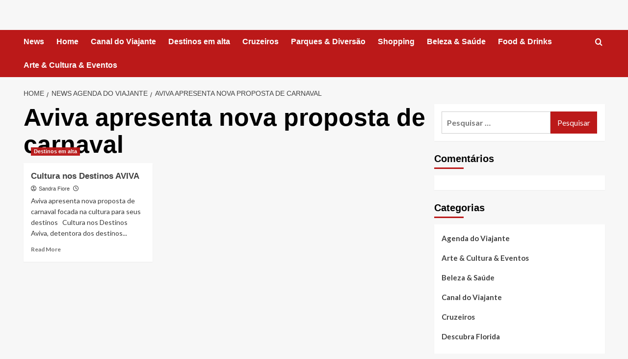

--- FILE ---
content_type: text/html; charset=UTF-8
request_url: https://agendadoviajante.com/tag/aviva-apresenta-nova-proposta-de-carnaval/
body_size: 52190
content:
<!doctype html><html lang="pt-BR"><head><script data-no-optimize="1">var litespeed_docref=sessionStorage.getItem("litespeed_docref");litespeed_docref&&(Object.defineProperty(document,"referrer",{get:function(){return litespeed_docref}}),sessionStorage.removeItem("litespeed_docref"));</script> <meta charset="UTF-8"><meta name="viewport" content="width=device-width, initial-scale=1"><link rel="profile" href="http://gmpg.org/xfn/11"><meta name='robots' content='index, follow, max-image-preview:large, max-snippet:-1, max-video-preview:-1' /><link rel='preload' href='https://fonts.googleapis.com/css?family=Source%2BSans%2BPro%3A400%2C700%7CLato%3A400%2C700&#038;subset=latin&#038;display=swap' as='style' onload="this.onload=null;this.rel='stylesheet'" type='text/css' media='all' crossorigin='anonymous'><link rel='preconnect' href='https://fonts.googleapis.com' crossorigin='anonymous'><link rel='preconnect' href='https://fonts.gstatic.com' crossorigin='anonymous'><title>Arquivos Aviva apresenta nova proposta de carnaval -</title><link rel="canonical" href="https://agendadoviajante.com/tag/aviva-apresenta-nova-proposta-de-carnaval/" /><meta property="og:locale" content="pt_BR" /><meta property="og:type" content="article" /><meta property="og:title" content="Arquivos Aviva apresenta nova proposta de carnaval -" /><meta property="og:url" content="https://agendadoviajante.com/tag/aviva-apresenta-nova-proposta-de-carnaval/" /><meta name="twitter:card" content="summary_large_image" /><meta name="twitter:site" content="@descubraflorida" /> <script type="application/ld+json" class="yoast-schema-graph">{"@context":"https://schema.org","@graph":[{"@type":"CollectionPage","@id":"https://agendadoviajante.com/tag/aviva-apresenta-nova-proposta-de-carnaval/","url":"https://agendadoviajante.com/tag/aviva-apresenta-nova-proposta-de-carnaval/","name":"Arquivos Aviva apresenta nova proposta de carnaval -","isPartOf":{"@id":"https://agendadoviajante.com/#website"},"primaryImageOfPage":{"@id":"https://agendadoviajante.com/tag/aviva-apresenta-nova-proposta-de-carnaval/#primaryimage"},"image":{"@id":"https://agendadoviajante.com/tag/aviva-apresenta-nova-proposta-de-carnaval/#primaryimage"},"thumbnailUrl":"https://agendadoviajante.com/wp-content/uploads/2021/02/Rio-Quente-Lago-Agenda-do-Viajante.jpg","breadcrumb":{"@id":"https://agendadoviajante.com/tag/aviva-apresenta-nova-proposta-de-carnaval/#breadcrumb"},"inLanguage":"pt-BR"},{"@type":"ImageObject","inLanguage":"pt-BR","@id":"https://agendadoviajante.com/tag/aviva-apresenta-nova-proposta-de-carnaval/#primaryimage","url":"https://agendadoviajante.com/wp-content/uploads/2021/02/Rio-Quente-Lago-Agenda-do-Viajante.jpg","contentUrl":"https://agendadoviajante.com/wp-content/uploads/2021/02/Rio-Quente-Lago-Agenda-do-Viajante.jpg","width":800,"height":448,"caption":"Cultura nos Destinos AVIVA"},{"@type":"BreadcrumbList","@id":"https://agendadoviajante.com/tag/aviva-apresenta-nova-proposta-de-carnaval/#breadcrumb","itemListElement":[{"@type":"ListItem","position":1,"name":"Início","item":"https://agendadoviajante.com/"},{"@type":"ListItem","position":2,"name":"Aviva apresenta nova proposta de carnaval"}]},{"@type":"WebSite","@id":"https://agendadoviajante.com/#website","url":"https://agendadoviajante.com/","name":"","description":"Descubra destinos incríveis, viva experiências de viagem inesquecíveis com nossos parceiros de hospitalidade preferidos em todo o mundo","publisher":{"@id":"https://agendadoviajante.com/#organization"},"potentialAction":[{"@type":"SearchAction","target":{"@type":"EntryPoint","urlTemplate":"https://agendadoviajante.com/?s={search_term_string}"},"query-input":{"@type":"PropertyValueSpecification","valueRequired":true,"valueName":"search_term_string"}}],"inLanguage":"pt-BR"},{"@type":"Organization","@id":"https://agendadoviajante.com/#organization","name":"Agenda do Viajante","url":"https://agendadoviajante.com/","logo":{"@type":"ImageObject","inLanguage":"pt-BR","@id":"https://agendadoviajante.com/#/schema/logo/image/","url":"http://agendadoviajante.com/wp-content/uploads/2022/05/Logo-quadrado.jpg","contentUrl":"http://agendadoviajante.com/wp-content/uploads/2022/05/Logo-quadrado.jpg","width":431,"height":411,"caption":"Agenda do Viajante"},"image":{"@id":"https://agendadoviajante.com/#/schema/logo/image/"},"sameAs":["https://www.facebook.com/agendaviajante","https://x.com/descubraflorida","https://www.instagram.com/agendadoviajante","https://www.linkedin.com/in/agendadoviajante","https://www.youtube.com/@sandrafiore"]}]}</script> <link rel='dns-prefetch' href='//fonts.googleapis.com' /><link rel='preconnect' href='https://fonts.googleapis.com' /><link rel='preconnect' href='https://fonts.gstatic.com' /><link rel="alternate" type="application/rss+xml" title="Feed para  &raquo;" href="https://agendadoviajante.com/feed/" /><link rel="alternate" type="application/rss+xml" title="Feed de comentários para  &raquo;" href="https://agendadoviajante.com/comments/feed/" /><link rel="alternate" type="application/rss+xml" title="Feed de tag para  &raquo; Aviva apresenta nova proposta de carnaval" href="https://agendadoviajante.com/tag/aviva-apresenta-nova-proposta-de-carnaval/feed/" /><style id='wp-img-auto-sizes-contain-inline-css' type='text/css'>img:is([sizes=auto i],[sizes^="auto," i]){contain-intrinsic-size:3000px 1500px}
/*# sourceURL=wp-img-auto-sizes-contain-inline-css */</style><link data-optimized="2" rel="stylesheet" href="https://agendadoviajante.com/wp-content/litespeed/css/da18beb104f773596acbabc7d6beba55.css?ver=5c52f" /><style id='wp-block-library-theme-inline-css' type='text/css'>.wp-block-audio :where(figcaption){color:#555;font-size:13px;text-align:center}.is-dark-theme .wp-block-audio :where(figcaption){color:#ffffffa6}.wp-block-audio{margin:0 0 1em}.wp-block-code{border:1px solid #ccc;border-radius:4px;font-family:Menlo,Consolas,monaco,monospace;padding:.8em 1em}.wp-block-embed :where(figcaption){color:#555;font-size:13px;text-align:center}.is-dark-theme .wp-block-embed :where(figcaption){color:#ffffffa6}.wp-block-embed{margin:0 0 1em}.blocks-gallery-caption{color:#555;font-size:13px;text-align:center}.is-dark-theme .blocks-gallery-caption{color:#ffffffa6}:root :where(.wp-block-image figcaption){color:#555;font-size:13px;text-align:center}.is-dark-theme :root :where(.wp-block-image figcaption){color:#ffffffa6}.wp-block-image{margin:0 0 1em}.wp-block-pullquote{border-bottom:4px solid;border-top:4px solid;color:currentColor;margin-bottom:1.75em}.wp-block-pullquote :where(cite),.wp-block-pullquote :where(footer),.wp-block-pullquote__citation{color:currentColor;font-size:.8125em;font-style:normal;text-transform:uppercase}.wp-block-quote{border-left:.25em solid;margin:0 0 1.75em;padding-left:1em}.wp-block-quote cite,.wp-block-quote footer{color:currentColor;font-size:.8125em;font-style:normal;position:relative}.wp-block-quote:where(.has-text-align-right){border-left:none;border-right:.25em solid;padding-left:0;padding-right:1em}.wp-block-quote:where(.has-text-align-center){border:none;padding-left:0}.wp-block-quote.is-large,.wp-block-quote.is-style-large,.wp-block-quote:where(.is-style-plain){border:none}.wp-block-search .wp-block-search__label{font-weight:700}.wp-block-search__button{border:1px solid #ccc;padding:.375em .625em}:where(.wp-block-group.has-background){padding:1.25em 2.375em}.wp-block-separator.has-css-opacity{opacity:.4}.wp-block-separator{border:none;border-bottom:2px solid;margin-left:auto;margin-right:auto}.wp-block-separator.has-alpha-channel-opacity{opacity:1}.wp-block-separator:not(.is-style-wide):not(.is-style-dots){width:100px}.wp-block-separator.has-background:not(.is-style-dots){border-bottom:none;height:1px}.wp-block-separator.has-background:not(.is-style-wide):not(.is-style-dots){height:2px}.wp-block-table{margin:0 0 1em}.wp-block-table td,.wp-block-table th{word-break:normal}.wp-block-table :where(figcaption){color:#555;font-size:13px;text-align:center}.is-dark-theme .wp-block-table :where(figcaption){color:#ffffffa6}.wp-block-video :where(figcaption){color:#555;font-size:13px;text-align:center}.is-dark-theme .wp-block-video :where(figcaption){color:#ffffffa6}.wp-block-video{margin:0 0 1em}:root :where(.wp-block-template-part.has-background){margin-bottom:0;margin-top:0;padding:1.25em 2.375em}
/*# sourceURL=/wp-includes/css/dist/block-library/theme.min.css */</style><style id='global-styles-inline-css' type='text/css'>:root{--wp--preset--aspect-ratio--square: 1;--wp--preset--aspect-ratio--4-3: 4/3;--wp--preset--aspect-ratio--3-4: 3/4;--wp--preset--aspect-ratio--3-2: 3/2;--wp--preset--aspect-ratio--2-3: 2/3;--wp--preset--aspect-ratio--16-9: 16/9;--wp--preset--aspect-ratio--9-16: 9/16;--wp--preset--color--black: #000000;--wp--preset--color--cyan-bluish-gray: #abb8c3;--wp--preset--color--white: #ffffff;--wp--preset--color--pale-pink: #f78da7;--wp--preset--color--vivid-red: #cf2e2e;--wp--preset--color--luminous-vivid-orange: #ff6900;--wp--preset--color--luminous-vivid-amber: #fcb900;--wp--preset--color--light-green-cyan: #7bdcb5;--wp--preset--color--vivid-green-cyan: #00d084;--wp--preset--color--pale-cyan-blue: #8ed1fc;--wp--preset--color--vivid-cyan-blue: #0693e3;--wp--preset--color--vivid-purple: #9b51e0;--wp--preset--gradient--vivid-cyan-blue-to-vivid-purple: linear-gradient(135deg,rgb(6,147,227) 0%,rgb(155,81,224) 100%);--wp--preset--gradient--light-green-cyan-to-vivid-green-cyan: linear-gradient(135deg,rgb(122,220,180) 0%,rgb(0,208,130) 100%);--wp--preset--gradient--luminous-vivid-amber-to-luminous-vivid-orange: linear-gradient(135deg,rgb(252,185,0) 0%,rgb(255,105,0) 100%);--wp--preset--gradient--luminous-vivid-orange-to-vivid-red: linear-gradient(135deg,rgb(255,105,0) 0%,rgb(207,46,46) 100%);--wp--preset--gradient--very-light-gray-to-cyan-bluish-gray: linear-gradient(135deg,rgb(238,238,238) 0%,rgb(169,184,195) 100%);--wp--preset--gradient--cool-to-warm-spectrum: linear-gradient(135deg,rgb(74,234,220) 0%,rgb(151,120,209) 20%,rgb(207,42,186) 40%,rgb(238,44,130) 60%,rgb(251,105,98) 80%,rgb(254,248,76) 100%);--wp--preset--gradient--blush-light-purple: linear-gradient(135deg,rgb(255,206,236) 0%,rgb(152,150,240) 100%);--wp--preset--gradient--blush-bordeaux: linear-gradient(135deg,rgb(254,205,165) 0%,rgb(254,45,45) 50%,rgb(107,0,62) 100%);--wp--preset--gradient--luminous-dusk: linear-gradient(135deg,rgb(255,203,112) 0%,rgb(199,81,192) 50%,rgb(65,88,208) 100%);--wp--preset--gradient--pale-ocean: linear-gradient(135deg,rgb(255,245,203) 0%,rgb(182,227,212) 50%,rgb(51,167,181) 100%);--wp--preset--gradient--electric-grass: linear-gradient(135deg,rgb(202,248,128) 0%,rgb(113,206,126) 100%);--wp--preset--gradient--midnight: linear-gradient(135deg,rgb(2,3,129) 0%,rgb(40,116,252) 100%);--wp--preset--font-size--small: 13px;--wp--preset--font-size--medium: 20px;--wp--preset--font-size--large: 36px;--wp--preset--font-size--x-large: 42px;--wp--preset--spacing--20: 0.44rem;--wp--preset--spacing--30: 0.67rem;--wp--preset--spacing--40: 1rem;--wp--preset--spacing--50: 1.5rem;--wp--preset--spacing--60: 2.25rem;--wp--preset--spacing--70: 3.38rem;--wp--preset--spacing--80: 5.06rem;--wp--preset--shadow--natural: 6px 6px 9px rgba(0, 0, 0, 0.2);--wp--preset--shadow--deep: 12px 12px 50px rgba(0, 0, 0, 0.4);--wp--preset--shadow--sharp: 6px 6px 0px rgba(0, 0, 0, 0.2);--wp--preset--shadow--outlined: 6px 6px 0px -3px rgb(255, 255, 255), 6px 6px rgb(0, 0, 0);--wp--preset--shadow--crisp: 6px 6px 0px rgb(0, 0, 0);}:root { --wp--style--global--content-size: 800px;--wp--style--global--wide-size: 1200px; }:where(body) { margin: 0; }.wp-site-blocks > .alignleft { float: left; margin-right: 2em; }.wp-site-blocks > .alignright { float: right; margin-left: 2em; }.wp-site-blocks > .aligncenter { justify-content: center; margin-left: auto; margin-right: auto; }:where(.wp-site-blocks) > * { margin-block-start: 24px; margin-block-end: 0; }:where(.wp-site-blocks) > :first-child { margin-block-start: 0; }:where(.wp-site-blocks) > :last-child { margin-block-end: 0; }:root { --wp--style--block-gap: 24px; }:root :where(.is-layout-flow) > :first-child{margin-block-start: 0;}:root :where(.is-layout-flow) > :last-child{margin-block-end: 0;}:root :where(.is-layout-flow) > *{margin-block-start: 24px;margin-block-end: 0;}:root :where(.is-layout-constrained) > :first-child{margin-block-start: 0;}:root :where(.is-layout-constrained) > :last-child{margin-block-end: 0;}:root :where(.is-layout-constrained) > *{margin-block-start: 24px;margin-block-end: 0;}:root :where(.is-layout-flex){gap: 24px;}:root :where(.is-layout-grid){gap: 24px;}.is-layout-flow > .alignleft{float: left;margin-inline-start: 0;margin-inline-end: 2em;}.is-layout-flow > .alignright{float: right;margin-inline-start: 2em;margin-inline-end: 0;}.is-layout-flow > .aligncenter{margin-left: auto !important;margin-right: auto !important;}.is-layout-constrained > .alignleft{float: left;margin-inline-start: 0;margin-inline-end: 2em;}.is-layout-constrained > .alignright{float: right;margin-inline-start: 2em;margin-inline-end: 0;}.is-layout-constrained > .aligncenter{margin-left: auto !important;margin-right: auto !important;}.is-layout-constrained > :where(:not(.alignleft):not(.alignright):not(.alignfull)){max-width: var(--wp--style--global--content-size);margin-left: auto !important;margin-right: auto !important;}.is-layout-constrained > .alignwide{max-width: var(--wp--style--global--wide-size);}body .is-layout-flex{display: flex;}.is-layout-flex{flex-wrap: wrap;align-items: center;}.is-layout-flex > :is(*, div){margin: 0;}body .is-layout-grid{display: grid;}.is-layout-grid > :is(*, div){margin: 0;}body{padding-top: 0px;padding-right: 0px;padding-bottom: 0px;padding-left: 0px;}a:where(:not(.wp-element-button)){text-decoration: none;}:root :where(.wp-element-button, .wp-block-button__link){background-color: #32373c;border-radius: 0;border-width: 0;color: #fff;font-family: inherit;font-size: inherit;font-style: inherit;font-weight: inherit;letter-spacing: inherit;line-height: inherit;padding-top: calc(0.667em + 2px);padding-right: calc(1.333em + 2px);padding-bottom: calc(0.667em + 2px);padding-left: calc(1.333em + 2px);text-decoration: none;text-transform: inherit;}.has-black-color{color: var(--wp--preset--color--black) !important;}.has-cyan-bluish-gray-color{color: var(--wp--preset--color--cyan-bluish-gray) !important;}.has-white-color{color: var(--wp--preset--color--white) !important;}.has-pale-pink-color{color: var(--wp--preset--color--pale-pink) !important;}.has-vivid-red-color{color: var(--wp--preset--color--vivid-red) !important;}.has-luminous-vivid-orange-color{color: var(--wp--preset--color--luminous-vivid-orange) !important;}.has-luminous-vivid-amber-color{color: var(--wp--preset--color--luminous-vivid-amber) !important;}.has-light-green-cyan-color{color: var(--wp--preset--color--light-green-cyan) !important;}.has-vivid-green-cyan-color{color: var(--wp--preset--color--vivid-green-cyan) !important;}.has-pale-cyan-blue-color{color: var(--wp--preset--color--pale-cyan-blue) !important;}.has-vivid-cyan-blue-color{color: var(--wp--preset--color--vivid-cyan-blue) !important;}.has-vivid-purple-color{color: var(--wp--preset--color--vivid-purple) !important;}.has-black-background-color{background-color: var(--wp--preset--color--black) !important;}.has-cyan-bluish-gray-background-color{background-color: var(--wp--preset--color--cyan-bluish-gray) !important;}.has-white-background-color{background-color: var(--wp--preset--color--white) !important;}.has-pale-pink-background-color{background-color: var(--wp--preset--color--pale-pink) !important;}.has-vivid-red-background-color{background-color: var(--wp--preset--color--vivid-red) !important;}.has-luminous-vivid-orange-background-color{background-color: var(--wp--preset--color--luminous-vivid-orange) !important;}.has-luminous-vivid-amber-background-color{background-color: var(--wp--preset--color--luminous-vivid-amber) !important;}.has-light-green-cyan-background-color{background-color: var(--wp--preset--color--light-green-cyan) !important;}.has-vivid-green-cyan-background-color{background-color: var(--wp--preset--color--vivid-green-cyan) !important;}.has-pale-cyan-blue-background-color{background-color: var(--wp--preset--color--pale-cyan-blue) !important;}.has-vivid-cyan-blue-background-color{background-color: var(--wp--preset--color--vivid-cyan-blue) !important;}.has-vivid-purple-background-color{background-color: var(--wp--preset--color--vivid-purple) !important;}.has-black-border-color{border-color: var(--wp--preset--color--black) !important;}.has-cyan-bluish-gray-border-color{border-color: var(--wp--preset--color--cyan-bluish-gray) !important;}.has-white-border-color{border-color: var(--wp--preset--color--white) !important;}.has-pale-pink-border-color{border-color: var(--wp--preset--color--pale-pink) !important;}.has-vivid-red-border-color{border-color: var(--wp--preset--color--vivid-red) !important;}.has-luminous-vivid-orange-border-color{border-color: var(--wp--preset--color--luminous-vivid-orange) !important;}.has-luminous-vivid-amber-border-color{border-color: var(--wp--preset--color--luminous-vivid-amber) !important;}.has-light-green-cyan-border-color{border-color: var(--wp--preset--color--light-green-cyan) !important;}.has-vivid-green-cyan-border-color{border-color: var(--wp--preset--color--vivid-green-cyan) !important;}.has-pale-cyan-blue-border-color{border-color: var(--wp--preset--color--pale-cyan-blue) !important;}.has-vivid-cyan-blue-border-color{border-color: var(--wp--preset--color--vivid-cyan-blue) !important;}.has-vivid-purple-border-color{border-color: var(--wp--preset--color--vivid-purple) !important;}.has-vivid-cyan-blue-to-vivid-purple-gradient-background{background: var(--wp--preset--gradient--vivid-cyan-blue-to-vivid-purple) !important;}.has-light-green-cyan-to-vivid-green-cyan-gradient-background{background: var(--wp--preset--gradient--light-green-cyan-to-vivid-green-cyan) !important;}.has-luminous-vivid-amber-to-luminous-vivid-orange-gradient-background{background: var(--wp--preset--gradient--luminous-vivid-amber-to-luminous-vivid-orange) !important;}.has-luminous-vivid-orange-to-vivid-red-gradient-background{background: var(--wp--preset--gradient--luminous-vivid-orange-to-vivid-red) !important;}.has-very-light-gray-to-cyan-bluish-gray-gradient-background{background: var(--wp--preset--gradient--very-light-gray-to-cyan-bluish-gray) !important;}.has-cool-to-warm-spectrum-gradient-background{background: var(--wp--preset--gradient--cool-to-warm-spectrum) !important;}.has-blush-light-purple-gradient-background{background: var(--wp--preset--gradient--blush-light-purple) !important;}.has-blush-bordeaux-gradient-background{background: var(--wp--preset--gradient--blush-bordeaux) !important;}.has-luminous-dusk-gradient-background{background: var(--wp--preset--gradient--luminous-dusk) !important;}.has-pale-ocean-gradient-background{background: var(--wp--preset--gradient--pale-ocean) !important;}.has-electric-grass-gradient-background{background: var(--wp--preset--gradient--electric-grass) !important;}.has-midnight-gradient-background{background: var(--wp--preset--gradient--midnight) !important;}.has-small-font-size{font-size: var(--wp--preset--font-size--small) !important;}.has-medium-font-size{font-size: var(--wp--preset--font-size--medium) !important;}.has-large-font-size{font-size: var(--wp--preset--font-size--large) !important;}.has-x-large-font-size{font-size: var(--wp--preset--font-size--x-large) !important;}
:root :where(.wp-block-button .wp-block-button__link){border-radius: 0;}
:root :where(.wp-block-pullquote){font-size: 1.5em;line-height: 1.6;}
:root :where(.wp-block-heading){line-height: 1.3;}
/*# sourceURL=global-styles-inline-css */</style> <script type="litespeed/javascript" data-src="https://agendadoviajante.com/wp-content/plugins/google-analytics-for-wordpress/assets/js/frontend-gtag.min.js" id="monsterinsights-frontend-script-js" data-wp-strategy="async"></script> <script data-cfasync="false" data-wpfc-render="false" type="text/javascript" id='monsterinsights-frontend-script-js-extra'>/*  */
var monsterinsights_frontend = {"js_events_tracking":"true","download_extensions":"doc,pdf,ppt,zip,xls,docx,pptx,xlsx","inbound_paths":"[{\"path\":\"\\\/go\\\/\",\"label\":\"affiliate\"},{\"path\":\"\\\/recommend\\\/\",\"label\":\"affiliate\"}]","home_url":"https:\/\/agendadoviajante.com","hash_tracking":"false","v4_id":"G-4GNH05JCLM"};/*  */</script> <script type="litespeed/javascript" data-src="https://agendadoviajante.com/wp-includes/js/jquery/jquery.min.js" id="jquery-core-js"></script> <script id="pushengage-sdk-init-js-after" type="litespeed/javascript">console.error("You haven’t finished setting up your site with PushEngage. Please connect your account!!")</script> <link rel="https://api.w.org/" href="https://agendadoviajante.com/wp-json/" /><link rel="alternate" title="JSON" type="application/json" href="https://agendadoviajante.com/wp-json/wp/v2/tags/1457" /><link rel="EditURI" type="application/rsd+xml" title="RSD" href="https://agendadoviajante.com/xmlrpc.php?rsd" /><meta name="generator" content="WordPress 6.9" /><style>.cmplz-hidden {
					display: none !important;
				}</style><meta name="generator" content="Elementor 3.34.0-dev2; features: e_font_icon_svg, additional_custom_breakpoints; settings: css_print_method-internal, google_font-enabled, font_display-auto"><style type="text/css">.recentcomments a{display:inline !important;padding:0 !important;margin:0 !important;}</style><style>.e-con.e-parent:nth-of-type(n+4):not(.e-lazyloaded):not(.e-no-lazyload),
				.e-con.e-parent:nth-of-type(n+4):not(.e-lazyloaded):not(.e-no-lazyload) * {
					background-image: none !important;
				}
				@media screen and (max-height: 1024px) {
					.e-con.e-parent:nth-of-type(n+3):not(.e-lazyloaded):not(.e-no-lazyload),
					.e-con.e-parent:nth-of-type(n+3):not(.e-lazyloaded):not(.e-no-lazyload) * {
						background-image: none !important;
					}
				}
				@media screen and (max-height: 640px) {
					.e-con.e-parent:nth-of-type(n+2):not(.e-lazyloaded):not(.e-no-lazyload),
					.e-con.e-parent:nth-of-type(n+2):not(.e-lazyloaded):not(.e-no-lazyload) * {
						background-image: none !important;
					}
				}</style><style type="text/css">.site-title,
            .site-description {
                position: absolute;
                clip: rect(1px, 1px, 1px, 1px);
                display: none;
            }

                    .elementor-template-full-width .elementor-section.elementor-section-full_width > .elementor-container,
        .elementor-template-full-width .elementor-section.elementor-section-boxed > .elementor-container{
            max-width: 1200px;
        }
        @media (min-width: 1600px){
            .elementor-template-full-width .elementor-section.elementor-section-full_width > .elementor-container,
            .elementor-template-full-width .elementor-section.elementor-section-boxed > .elementor-container{
                max-width: 1600px;
            }
        }
        
        .align-content-left .elementor-section-stretched,
        .align-content-right .elementor-section-stretched {
            max-width: 100%;
            left: 0 !important;
        }</style><link rel="icon" href="https://agendadoviajante.com/wp-content/uploads/2021/01/cropped-LogoQ-32x32.jpg" sizes="32x32" /><link rel="icon" href="https://agendadoviajante.com/wp-content/uploads/2021/01/cropped-LogoQ-192x192.jpg" sizes="192x192" /><link rel="apple-touch-icon" href="https://agendadoviajante.com/wp-content/uploads/2021/01/cropped-LogoQ-180x180.jpg" /><meta name="msapplication-TileImage" content="https://agendadoviajante.com/wp-content/uploads/2021/01/cropped-LogoQ-270x270.jpg" /></head><body data-cmplz=1 class="archive tag tag-aviva-apresenta-nova-proposta-de-carnaval tag-1457 wp-embed-responsive wp-theme-covernews eio-default hfeed default-content-layout archive-layout-grid scrollup-sticky-header aft-sticky-header aft-sticky-sidebar default aft-container-default aft-main-banner-slider-editors-picks-trending header-image-default align-content-left aft-and elementor-beta elementor-default elementor-kit-12425"><div id="page" class="site">
<a class="skip-link screen-reader-text" href="#content">Skip to content</a><div class="header-layout-1"><div class="top-masthead"><div class="container"><div class="row"></div></div></div><header id="masthead" class="site-header"><div class="masthead-banner " ><div class="container"><div class="row"><div class="col-md-4"><div class="site-branding"><p class="site-title font-family-1">
<a href="https://agendadoviajante.com/" rel="home"></a></p><p class="site-description">Descubra destinos incríveis, viva experiências de viagem inesquecíveis com nossos parceiros de hospitalidade preferidos em todo o mundo</p></div></div><div class="col-md-8"></div></div></div></div><nav id="site-navigation" class="main-navigation"><div class="container"><div class="row"><div class="kol-12"><div class="navigation-container"><div class="main-navigation-container-items-wrapper"><span class="toggle-menu">
<a
href="#"
class="aft-void-menu"
role="button"
aria-label="Toggle Primary Menu"
aria-controls="primary-menu" aria-expanded="false">
<span class="screen-reader-text">Primary Menu</span>
<i class="ham"></i>
</a>
</span>
<span class="af-mobile-site-title-wrap"><p class="site-title font-family-1">
<a href="https://agendadoviajante.com/" rel="home"></a></p>
</span><div class="menu main-menu"><ul id="primary-menu" class="menu"><li id="menu-item-7115" class="menu-item menu-item-type-taxonomy menu-item-object-category menu-item-7115"><a href="https://agendadoviajante.com/category/news/">News</a></li><li id="menu-item-3269" class="menu-item menu-item-type-post_type menu-item-object-page menu-item-3269"><a href="https://agendadoviajante.com/news-agenda-do-viajante/agenda-do-viajante/">Home</a></li><li id="menu-item-7112" class="menu-item menu-item-type-taxonomy menu-item-object-category menu-item-7112"><a href="https://agendadoviajante.com/category/canal-do-viajante/">Canal do Viajante</a></li><li id="menu-item-9861" class="menu-item menu-item-type-taxonomy menu-item-object-category menu-item-9861"><a href="https://agendadoviajante.com/category/destinos-em-alta/">Destinos em alta</a></li><li id="menu-item-3273" class="menu-item menu-item-type-taxonomy menu-item-object-category menu-item-3273"><a href="https://agendadoviajante.com/category/cruzeiros/">Cruzeiros</a></li><li id="menu-item-7113" class="menu-item menu-item-type-taxonomy menu-item-object-category menu-item-7113"><a href="https://agendadoviajante.com/category/parques-diversao/">Parques &amp; Diversão</a></li><li id="menu-item-3272" class="menu-item menu-item-type-taxonomy menu-item-object-category menu-item-3272"><a href="https://agendadoviajante.com/category/shopping/">Shopping</a></li><li id="menu-item-3274" class="menu-item menu-item-type-taxonomy menu-item-object-category menu-item-3274"><a href="https://agendadoviajante.com/category/lifestyle/">Beleza &#038; Saúde</a></li><li id="menu-item-3271" class="menu-item menu-item-type-taxonomy menu-item-object-category menu-item-3271"><a href="https://agendadoviajante.com/category/o-melhor-da-gastronomia/">Food &amp; Drinks</a></li><li id="menu-item-9862" class="menu-item menu-item-type-taxonomy menu-item-object-category menu-item-9862"><a href="https://agendadoviajante.com/category/arte-cultura/">Arte &amp; Cultura &amp; Eventos</a></li></ul></div></div><div class="cart-search"><div class="af-search-wrap"><div class="search-overlay">
<a href="#" title="Search" class="search-icon">
<i class="fa fa-search"></i>
</a><div class="af-search-form"><form role="search" method="get" class="search-form" action="https://agendadoviajante.com/">
<label>
<span class="screen-reader-text">Pesquisar por:</span>
<input type="search" class="search-field" placeholder="Pesquisar &hellip;" value="" name="s" />
</label>
<input type="submit" class="search-submit" value="Pesquisar" /></form></div></div></div></div></div></div></div></div></nav></header></div><div id="content" class="container"><div class="em-breadcrumbs font-family-1 covernews-breadcrumbs"><div class="row"><div role="navigation" aria-label="Breadcrumbs" class="breadcrumb-trail breadcrumbs" itemprop="breadcrumb"><ul class="trail-items" itemscope itemtype="http://schema.org/BreadcrumbList"><meta name="numberOfItems" content="3" /><meta name="itemListOrder" content="Ascending" /><li itemprop="itemListElement" itemscope itemtype="http://schema.org/ListItem" class="trail-item trail-begin"><a href="https://agendadoviajante.com/" rel="home" itemprop="item"><span itemprop="name">Home</span></a><meta itemprop="position" content="1" /></li><li itemprop="itemListElement" itemscope itemtype="http://schema.org/ListItem" class="trail-item"><a href="https://agendadoviajante.com/news-agenda-do-viajante/" itemprop="item"><span itemprop="name">News Agenda do Viajante</span></a><meta itemprop="position" content="2" /></li><li itemprop="itemListElement" itemscope itemtype="http://schema.org/ListItem" class="trail-item trail-end"><a href="https://agendadoviajante.com/tag/aviva-apresenta-nova-proposta-de-carnaval/" itemprop="item"><span itemprop="name">Aviva apresenta nova proposta de carnaval</span></a><meta itemprop="position" content="3" /></li></ul></div></div></div><div class="section-block-upper row"><div id="primary" class="content-area"><main id="main" class="site-main aft-archive-post"><header class="header-title-wrapper1"><h1 class="page-title">Aviva apresenta nova proposta de carnaval</h1></header><div class="row"><div id="aft-inner-row"><article id="post-7994" class="col-lg-4 col-sm-4 col-md-4 latest-posts-grid post-7994 post type-post status-publish format-standard has-post-thumbnail hentry category-destinos-em-alta tag-aviva tag-aviva-apresenta-nova-proposta-de-carnaval tag-costa-do-sauipe tag-cultura-nos-destinos-aviva tag-hot-park tag-pacotes-carnaval tag-rio-quente"                 data-mh="archive-layout-grid"><div class="align-items-center has-post-image"><div class="spotlight-post"><figure class="categorised-article inside-img"><div class="categorised-article-wrapper"><div class="data-bg-hover data-bg-categorised read-bg-img">
<a href="https://agendadoviajante.com/destinos-em-alta/cultura-nos-destinos-aviva/"
aria-label="Cultura nos Destinos AVIVA">
<img data-lazyloaded="1" src="[data-uri]" loading="lazy" width="300" height="168" data-src="https://agendadoviajante.com/wp-content/uploads/2021/02/Rio-Quente-Lago-Agenda-do-Viajante-300x168.jpg" class="attachment-medium size-medium wp-post-image" alt="Cultura nos Destinos AVIVA" decoding="async" data-srcset="https://agendadoviajante.com/wp-content/uploads/2021/02/Rio-Quente-Lago-Agenda-do-Viajante-300x168.jpg 300w, https://agendadoviajante.com/wp-content/uploads/2021/02/Rio-Quente-Lago-Agenda-do-Viajante-768x430.jpg 768w, https://agendadoviajante.com/wp-content/uploads/2021/02/Rio-Quente-Lago-Agenda-do-Viajante-320x179.jpg 320w, https://agendadoviajante.com/wp-content/uploads/2021/02/Rio-Quente-Lago-Agenda-do-Viajante-640x358.jpg 640w, https://agendadoviajante.com/wp-content/uploads/2021/02/Rio-Quente-Lago-Agenda-do-Viajante-360x202.jpg 360w, https://agendadoviajante.com/wp-content/uploads/2021/02/Rio-Quente-Lago-Agenda-do-Viajante-720x403.jpg 720w, https://agendadoviajante.com/wp-content/uploads/2021/02/Rio-Quente-Lago-Agenda-do-Viajante.jpg 800w" data-sizes="(max-width: 300px) 100vw, 300px" loading="lazy" />          </a></div><div class="figure-categories figure-categories-bg"><ul class="cat-links"><li class="meta-category">
<a class="covernews-categories category-color-1"
href="https://agendadoviajante.com/category/destinos-em-alta/"
aria-label="View all posts in Destinos em alta">
Destinos em alta
</a></li></ul></div></div></figure><figcaption><h3 class="article-title article-title-1">
<a href="https://agendadoviajante.com/destinos-em-alta/cultura-nos-destinos-aviva/">
Cultura nos Destinos AVIVA        </a></h3><div class="grid-item-metadata">
<span class="author-links">
<span class="item-metadata posts-author">
<i class="far fa-user-circle"></i>
<a href="https://agendadoviajante.com/author/admin/">
Sandra Fiore                </a>
</span>
<span class="item-metadata posts-date">
<i class="far fa-clock"></i>
<a href="https://agendadoviajante.com/2021/02/">
</a>
</span>
</span></div><div class="full-item-discription"><div class="post-description"><p>Aviva apresenta nova proposta de carnaval focada na cultura para seus destinos &nbsp; Cultura nos Destinos Aviva, detentora dos destinos...</p><div class="aft-readmore-wrapper">
<a href="https://agendadoviajante.com/destinos-em-alta/cultura-nos-destinos-aviva/" class="aft-readmore" aria-label="Read more about Cultura nos Destinos AVIVA">Read More<span class="screen-reader-text">Read more about Cultura nos Destinos AVIVA</span></a></div></div></div></figcaption></div></div></article></div><div class="col col-ten"><div class="covernews-pagination"></div></div></div></main></div><aside id="secondary" class="widget-area sidebar-sticky-top"><div id="search-1" class="widget covernews-widget widget_search"><form role="search" method="get" class="search-form" action="https://agendadoviajante.com/">
<label>
<span class="screen-reader-text">Pesquisar por:</span>
<input type="search" class="search-field" placeholder="Pesquisar &hellip;" value="" name="s" />
</label>
<input type="submit" class="search-submit" value="Pesquisar" /></form></div><div id="recent-comments-4" class="widget covernews-widget widget_recent_comments"><h2 class="widget-title widget-title-1"><span>Comentários</span></h2><ul id="recentcomments"></ul></div><div id="categories-1" class="widget covernews-widget widget_categories"><h2 class="widget-title widget-title-1"><span>Categorias</span></h2><ul><li class="cat-item cat-item-2385"><a href="https://agendadoviajante.com/category/agenda-do-viajante/">Agenda do Viajante</a></li><li class="cat-item cat-item-2"><a href="https://agendadoviajante.com/category/arte-cultura/">Arte &amp; Cultura &amp; Eventos</a></li><li class="cat-item cat-item-444"><a href="https://agendadoviajante.com/category/beleza-saude/">Beleza &amp; Saúde</a></li><li class="cat-item cat-item-587"><a href="https://agendadoviajante.com/category/canal-do-viajante/">Canal do Viajante</a></li><li class="cat-item cat-item-94"><a href="https://agendadoviajante.com/category/cruzeiros/">Cruzeiros</a></li><li class="cat-item cat-item-2399"><a href="https://agendadoviajante.com/category/descubra-florida/">Descubra Florida</a></li><li class="cat-item cat-item-22"><a href="https://agendadoviajante.com/category/destinos-em-alta/">Destinos em alta</a></li><li class="cat-item cat-item-2005"><a href="https://agendadoviajante.com/category/festuris/">Festuris</a></li><li class="cat-item cat-item-21"><a href="https://agendadoviajante.com/category/o-melhor-da-gastronomia/">Food &amp; Drinks</a></li><li class="cat-item cat-item-19"><a href="https://agendadoviajante.com/category/lifestyle/">LIFESTYLE</a></li><li class="cat-item cat-item-418"><a href="https://agendadoviajante.com/category/news/">News</a></li><li class="cat-item cat-item-289"><a href="https://agendadoviajante.com/category/parques-diversao-entretenimento/">Parks and Recreation</a></li><li class="cat-item cat-item-445"><a href="https://agendadoviajante.com/category/parques-diversao/">Parques &amp; Diversão</a></li><li class="cat-item cat-item-416"><a href="https://agendadoviajante.com/category/saude/">Saúde</a></li><li class="cat-item cat-item-532"><a href="https://agendadoviajante.com/category/seu-imovel-na-florida/">Seu imóvel na Florida</a></li><li class="cat-item cat-item-305"><a href="https://agendadoviajante.com/category/shopping/">Shopping</a></li></ul></div><div id="meta-1" class="widget covernews-widget widget_meta"><h2 class="widget-title widget-title-1"><span>Meta</span></h2><ul><li><a rel="nofollow" href="https://agendadoviajante.com/wp-login.php">Acessar</a></li><li><a href="https://agendadoviajante.com/feed/">Feed de posts</a></li><li><a href="https://agendadoviajante.com/comments/feed/">Feed de comentários</a></li><li><a href="https://br.wordpress.org/">WordPress.org</a></li></ul></div></aside></div></div><div class="af-main-banner-latest-posts grid-layout"><div class="container"><div class="row"><div class="widget-title-section"><h2 class="widget-title header-after1">
<span class="header-after ">
You may have missed      </span></h2></div><div class="row"><div class="col-sm-15 latest-posts-grid" data-mh="latest-posts-grid"><div class="spotlight-post"><figure class="categorised-article inside-img"><div class="categorised-article-wrapper"><div class="data-bg-hover data-bg-categorised read-bg-img">
<a href="https://agendadoviajante.com/descubra-florida/vai-para-a-florida-em-2026/"
aria-label="Vai para a Flórida em 2026?">
<img data-lazyloaded="1" src="[data-uri]" loading="lazy" width="300" height="163" data-src="https://agendadoviajante.com/wp-content/uploads/2026/01/linkedin-300x163.png" class="attachment-medium size-medium wp-post-image" alt="Vai para a Flórida em 2026" decoding="async" data-srcset="https://agendadoviajante.com/wp-content/uploads/2026/01/linkedin-300x163.png 300w, https://agendadoviajante.com/wp-content/uploads/2026/01/linkedin-768x418.png 768w, https://agendadoviajante.com/wp-content/uploads/2026/01/linkedin.png 900w" data-sizes="(max-width: 300px) 100vw, 300px" loading="lazy" />                      </a></div></div><div class="figure-categories figure-categories-bg"><ul class="cat-links"><li class="meta-category">
<a class="covernews-categories category-color-1"
href="https://agendadoviajante.com/category/descubra-florida/"
aria-label="View all posts in Descubra Florida">
Descubra Florida
</a></li></ul></div></figure><figcaption><h3 class="article-title article-title-1">
<a href="https://agendadoviajante.com/descubra-florida/vai-para-a-florida-em-2026/">
Vai para a Flórida em 2026?                    </a></h3><div class="grid-item-metadata">
<span class="author-links">
<span class="item-metadata posts-author">
<i class="far fa-user-circle"></i>
<a href="https://agendadoviajante.com/author/admin/">
Sandra Fiore                </a>
</span>
<span class="item-metadata posts-date">
<i class="far fa-clock"></i>
<a href="https://agendadoviajante.com/2026/01/">
</a>
</span>
</span></div></figcaption></div></div><div class="col-sm-15 latest-posts-grid" data-mh="latest-posts-grid"><div class="spotlight-post"><figure class="categorised-article inside-img"><div class="categorised-article-wrapper"><div class="data-bg-hover data-bg-categorised read-bg-img">
<a href="https://agendadoviajante.com/destinos-em-alta/florida-alem-do-turismo/"
aria-label="Flórida Além do Turismo">
<img data-lazyloaded="1" src="[data-uri]" loading="lazy" width="300" height="219" data-src="https://agendadoviajante.com/wp-content/uploads/2026/01/Firefly_Gemini-Flash_A-cinematic-300x219.png" class="attachment-medium size-medium wp-post-image" alt="Flórida Além do Turismo" decoding="async" data-srcset="https://agendadoviajante.com/wp-content/uploads/2026/01/Firefly_Gemini-Flash_A-cinematic-300x219.png 300w, https://agendadoviajante.com/wp-content/uploads/2026/01/Firefly_Gemini-Flash_A-cinematic-1024x747.png 1024w, https://agendadoviajante.com/wp-content/uploads/2026/01/Firefly_Gemini-Flash_A-cinematic-768x560.png 768w, https://agendadoviajante.com/wp-content/uploads/2026/01/Firefly_Gemini-Flash_A-cinematic.png 1184w" data-sizes="(max-width: 300px) 100vw, 300px" loading="lazy" />                      </a></div></div><div class="figure-categories figure-categories-bg"><ul class="cat-links"><li class="meta-category">
<a class="covernews-categories category-color-1"
href="https://agendadoviajante.com/category/destinos-em-alta/"
aria-label="View all posts in Destinos em alta">
Destinos em alta
</a></li></ul></div></figure><figcaption><h3 class="article-title article-title-1">
<a href="https://agendadoviajante.com/destinos-em-alta/florida-alem-do-turismo/">
Flórida Além do Turismo                    </a></h3><div class="grid-item-metadata">
<span class="author-links">
<span class="item-metadata posts-author">
<i class="far fa-user-circle"></i>
<a href="https://agendadoviajante.com/author/admin/">
Sandra Fiore                </a>
</span>
<span class="item-metadata posts-date">
<i class="far fa-clock"></i>
<a href="https://agendadoviajante.com/2026/01/">
</a>
</span>
</span></div></figcaption></div></div><div class="col-sm-15 latest-posts-grid" data-mh="latest-posts-grid"><div class="spotlight-post"><figure class="categorised-article inside-img"><div class="categorised-article-wrapper"><div class="data-bg-hover data-bg-categorised read-bg-img">
<a href="https://agendadoviajante.com/agenda-do-viajante/a-magia-do-natal-em-malta/"
aria-label="A magia do Natal em Malta">
<img data-lazyloaded="1" src="[data-uri]" loading="lazy" width="300" height="187" data-src="https://agendadoviajante.com/wp-content/uploads/2025/12/roda-300x187.png" class="attachment-medium size-medium wp-post-image" alt="A magia do Natal em Malta" decoding="async" data-srcset="https://agendadoviajante.com/wp-content/uploads/2025/12/roda-300x187.png 300w, https://agendadoviajante.com/wp-content/uploads/2025/12/roda-768x480.png 768w, https://agendadoviajante.com/wp-content/uploads/2025/12/roda.png 900w" data-sizes="(max-width: 300px) 100vw, 300px" loading="lazy" />                      </a></div></div><div class="figure-categories figure-categories-bg"><ul class="cat-links"><li class="meta-category">
<a class="covernews-categories category-color-1"
href="https://agendadoviajante.com/category/agenda-do-viajante/"
aria-label="View all posts in Agenda do Viajante">
Agenda do Viajante
</a></li></ul></div></figure><figcaption><h3 class="article-title article-title-1">
<a href="https://agendadoviajante.com/agenda-do-viajante/a-magia-do-natal-em-malta/">
A magia do Natal em Malta                    </a></h3><div class="grid-item-metadata">
<span class="author-links">
<span class="item-metadata posts-author">
<i class="far fa-user-circle"></i>
<a href="https://agendadoviajante.com/author/admin/">
Sandra Fiore                </a>
</span>
<span class="item-metadata posts-date">
<i class="far fa-clock"></i>
<a href="https://agendadoviajante.com/2025/12/">
</a>
</span>
</span></div></figcaption></div></div><div class="col-sm-15 latest-posts-grid" data-mh="latest-posts-grid"><div class="spotlight-post"><figure class="categorised-article inside-img"><div class="categorised-article-wrapper"><div class="data-bg-hover data-bg-categorised read-bg-img">
<a href="https://agendadoviajante.com/agenda-do-viajante/o-laco-secreto-do-tetiaroa/"
aria-label="O Laço Secreto do Tetiaroa">
<img data-lazyloaded="1" src="[data-uri]" loading="lazy" width="300" height="200" data-src="https://agendadoviajante.com/wp-content/uploads/2025/11/DSC_8099-300x200.jpg" class="attachment-medium size-medium wp-post-image" alt="O Laço Secreto do Tetiaroa" decoding="async" data-srcset="https://agendadoviajante.com/wp-content/uploads/2025/11/DSC_8099-300x200.jpg 300w, https://agendadoviajante.com/wp-content/uploads/2025/11/DSC_8099-1024x681.jpg 1024w, https://agendadoviajante.com/wp-content/uploads/2025/11/DSC_8099-768x511.jpg 768w, https://agendadoviajante.com/wp-content/uploads/2025/11/DSC_8099-1536x1022.jpg 1536w, https://agendadoviajante.com/wp-content/uploads/2025/11/DSC_8099-2048x1363.jpg 2048w" data-sizes="(max-width: 300px) 100vw, 300px" loading="lazy" />                      </a></div></div><div class="figure-categories figure-categories-bg"><ul class="cat-links"><li class="meta-category">
<a class="covernews-categories category-color-1"
href="https://agendadoviajante.com/category/agenda-do-viajante/"
aria-label="View all posts in Agenda do Viajante">
Agenda do Viajante
</a></li><li class="meta-category">
<a class="covernews-categories category-color-1"
href="https://agendadoviajante.com/category/destinos-em-alta/"
aria-label="View all posts in Destinos em alta">
Destinos em alta
</a></li></ul></div></figure><figcaption><h3 class="article-title article-title-1">
<a href="https://agendadoviajante.com/agenda-do-viajante/o-laco-secreto-do-tetiaroa/">
O Laço Secreto do Tetiaroa                    </a></h3><div class="grid-item-metadata">
<span class="author-links">
<span class="item-metadata posts-author">
<i class="far fa-user-circle"></i>
<a href="https://agendadoviajante.com/author/admin/">
Sandra Fiore                </a>
</span>
<span class="item-metadata posts-date">
<i class="far fa-clock"></i>
<a href="https://agendadoviajante.com/2025/11/">
</a>
</span>
</span></div></figcaption></div></div><div class="col-sm-15 latest-posts-grid" data-mh="latest-posts-grid"><div class="spotlight-post"><figure class="categorised-article inside-img"><div class="categorised-article-wrapper"><div class="data-bg-hover data-bg-categorised read-bg-img">
<a href="https://agendadoviajante.com/canal-do-viajante/vai-para-os-eua/"
aria-label="Vai para os EUA?">
<img data-lazyloaded="1" src="[data-uri]" loading="lazy" width="300" height="300" data-src="https://agendadoviajante.com/wp-content/uploads/2025/10/visto-300x300.png" class="attachment-medium size-medium wp-post-image" alt="Vaia para os EUA?" decoding="async" data-srcset="https://agendadoviajante.com/wp-content/uploads/2025/10/visto-300x300.png 300w, https://agendadoviajante.com/wp-content/uploads/2025/10/visto-150x150.png 150w, https://agendadoviajante.com/wp-content/uploads/2025/10/visto-768x768.png 768w, https://agendadoviajante.com/wp-content/uploads/2025/10/visto.png 800w" data-sizes="(max-width: 300px) 100vw, 300px" loading="lazy" />                      </a></div></div><div class="figure-categories figure-categories-bg"><ul class="cat-links"><li class="meta-category">
<a class="covernews-categories category-color-1"
href="https://agendadoviajante.com/category/canal-do-viajante/"
aria-label="View all posts in Canal do Viajante">
Canal do Viajante
</a></li></ul></div></figure><figcaption><h3 class="article-title article-title-1">
<a href="https://agendadoviajante.com/canal-do-viajante/vai-para-os-eua/">
Vai para os EUA?                    </a></h3><div class="grid-item-metadata">
<span class="author-links">
<span class="item-metadata posts-author">
<i class="far fa-user-circle"></i>
<a href="https://agendadoviajante.com/author/admin/">
Sandra Fiore                </a>
</span>
<span class="item-metadata posts-date">
<i class="far fa-clock"></i>
<a href="https://agendadoviajante.com/2025/10/">
</a>
</span>
</span></div></figcaption></div></div></div></div></div></div><footer class="site-footer"><div class="primary-footer"><div class="container"><div class="row"><div class="col-sm-12"><div class="row"><div class="primary-footer-area footer-first-widgets-section col-md-4 col-sm-12"><section class="widget-area"><div id="block-14" class="widget covernews-widget widget_block"><div class="wp-block-columns is-layout-flex wp-container-core-columns-is-layout-28f84493 wp-block-columns-is-layout-flex"><div class="wp-block-column is-layout-flow wp-block-column-is-layout-flow" style="flex-basis:100%"><div id="sb_instagram"  class="sbi sbi_mob_col_1 sbi_tab_col_2 sbi_col_4 sbi_width_resp" style="padding-bottom: 10px;"	 data-feedid="*1"  data-res="auto" data-cols="4" data-colsmobile="1" data-colstablet="2" data-num="20" data-nummobile="20" data-item-padding="5"	 data-shortcode-atts="{}"  data-postid="7994" data-locatornonce="2ed376b16c" data-imageaspectratio="1:1" data-sbi-flags="favorLocal,gdpr,overrideBlockCDN"><div class="sb_instagram_header  sbi_medium"   >
<a class="sbi_header_link" target="_blank"
rel="nofollow noopener" href="https://www.instagram.com/agendadoviajante/" title="@agendadoviajante"><div class="sbi_header_text"><div class="sbi_header_img"  data-avatar-url="https://scontent-lga3-2.cdninstagram.com/v/t51.2885-19/93759637_639122880276213_8227758378093379584_n.jpg?stp=dst-jpg_s206x206_tt6&amp;_nc_cat=107&amp;ccb=7-5&amp;_nc_sid=bf7eb4&amp;efg=eyJ2ZW5jb2RlX3RhZyI6InByb2ZpbGVfcGljLnd3dy40MTMuQzMifQ%3D%3D&amp;_nc_ohc=RHQZWPk31xgQ7kNvwGmPHDc&amp;_nc_oc=AdlKhPR8F9RFo3O2a53oomqCtmS6SEKnTiuhX5lOTUmDWRehXabeRCPinxO4UFnnR39L6lp7En4mpd5XAsn_af7D&amp;_nc_zt=24&amp;_nc_ht=scontent-lga3-2.cdninstagram.com&amp;edm=AP4hL3IEAAAA&amp;_nc_tpa=Q5bMBQHBPuQ2a4aNXGKzwbW9Vk707n4JD-ZJ3aIsEhsCiVmJJd_pnMGcrEh7jRo2YiTxPcxdOmU3rkBsbw&amp;oh=00_AfpQuALhr2PXAbXaKCdV8FQ3mW2WP4O5fzefRbqMVhOo-w&amp;oe=69743535"><div class="sbi_header_img_hover"  ><svg class="sbi_new_logo fa-instagram fa-w-14" aria-hidden="true" data-fa-processed="" aria-label="Instagram" data-prefix="fab" data-icon="instagram" role="img" viewBox="0 0 448 512">
<path fill="currentColor" d="M224.1 141c-63.6 0-114.9 51.3-114.9 114.9s51.3 114.9 114.9 114.9S339 319.5 339 255.9 287.7 141 224.1 141zm0 189.6c-41.1 0-74.7-33.5-74.7-74.7s33.5-74.7 74.7-74.7 74.7 33.5 74.7 74.7-33.6 74.7-74.7 74.7zm146.4-194.3c0 14.9-12 26.8-26.8 26.8-14.9 0-26.8-12-26.8-26.8s12-26.8 26.8-26.8 26.8 12 26.8 26.8zm76.1 27.2c-1.7-35.9-9.9-67.7-36.2-93.9-26.2-26.2-58-34.4-93.9-36.2-37-2.1-147.9-2.1-184.9 0-35.8 1.7-67.6 9.9-93.9 36.1s-34.4 58-36.2 93.9c-2.1 37-2.1 147.9 0 184.9 1.7 35.9 9.9 67.7 36.2 93.9s58 34.4 93.9 36.2c37 2.1 147.9 2.1 184.9 0 35.9-1.7 67.7-9.9 93.9-36.2 26.2-26.2 34.4-58 36.2-93.9 2.1-37 2.1-147.8 0-184.8zM398.8 388c-7.8 19.6-22.9 34.7-42.6 42.6-29.5 11.7-99.5 9-132.1 9s-102.7 2.6-132.1-9c-19.6-7.8-34.7-22.9-42.6-42.6-11.7-29.5-9-99.5-9-132.1s-2.6-102.7 9-132.1c7.8-19.6 22.9-34.7 42.6-42.6 29.5-11.7 99.5-9 132.1-9s102.7-2.6 132.1 9c19.6 7.8 34.7 22.9 42.6 42.6 11.7 29.5 9 99.5 9 132.1s2.7 102.7-9 132.1z"></path>
</svg></div>
<img data-lazyloaded="1" src="[data-uri]" decoding="async" data-src="https://agendadoviajante.com/wp-content/uploads/sb-instagram-feed-images/agendadoviajante.webp" alt="" width="50" height="50"></div><div class="sbi_feedtheme_header_text"><h3>agendadoviajante</h3><p class="sbi_bio">Inspiração e Informação aos viajantes que procuram um destino inesquecível #agendadoviajante</p></div></div>
</a></div><div id="sbi_images"  style="gap: 10px;"><div class="sbi_item sbi_type_video sbi_new sbi_transition"
id="sbi_18099561919846576" data-date="1768091145"><div class="sbi_photo_wrap">
<a class="sbi_photo" href="https://www.instagram.com/reel/DTWZ3MkEfja/" target="_blank" rel="noopener nofollow"
data-full-res="https://scontent-lga3-1.cdninstagram.com/v/t51.71878-15/613133981_1443408127373405_5812515989892488739_n.jpg?stp=dst-jpg_e35_tt6&#038;_nc_cat=103&#038;ccb=7-5&#038;_nc_sid=18de74&#038;efg=eyJlZmdfdGFnIjoiQ0xJUFMuYmVzdF9pbWFnZV91cmxnZW4uQzMifQ%3D%3D&#038;_nc_ohc=m7T8104robkQ7kNvwGY3sPK&#038;_nc_oc=AdlVv-J8kj6yzs5TJGXG_wOfDhJVZiIGJDpE25jwBZqc3tgoIp315lSkBnqYp3HD906nexti4xil9AycYEL8cYzi&#038;_nc_zt=23&#038;_nc_ht=scontent-lga3-1.cdninstagram.com&#038;edm=ANo9K5cEAAAA&#038;_nc_gid=GoUezCAogVGtUM0BECs3kw&#038;oh=00_Afp34MQoakLmj9xDj6cyTidj1R7K6pqsmOCxj1MajOpRmg&#038;oe=69743B88"
data-img-src-set="{&quot;d&quot;:&quot;https:\/\/scontent-lga3-1.cdninstagram.com\/v\/t51.71878-15\/613133981_1443408127373405_5812515989892488739_n.jpg?stp=dst-jpg_e35_tt6&amp;_nc_cat=103&amp;ccb=7-5&amp;_nc_sid=18de74&amp;efg=eyJlZmdfdGFnIjoiQ0xJUFMuYmVzdF9pbWFnZV91cmxnZW4uQzMifQ%3D%3D&amp;_nc_ohc=m7T8104robkQ7kNvwGY3sPK&amp;_nc_oc=AdlVv-J8kj6yzs5TJGXG_wOfDhJVZiIGJDpE25jwBZqc3tgoIp315lSkBnqYp3HD906nexti4xil9AycYEL8cYzi&amp;_nc_zt=23&amp;_nc_ht=scontent-lga3-1.cdninstagram.com&amp;edm=ANo9K5cEAAAA&amp;_nc_gid=GoUezCAogVGtUM0BECs3kw&amp;oh=00_Afp34MQoakLmj9xDj6cyTidj1R7K6pqsmOCxj1MajOpRmg&amp;oe=69743B88&quot;,&quot;150&quot;:&quot;https:\/\/scontent-lga3-1.cdninstagram.com\/v\/t51.71878-15\/613133981_1443408127373405_5812515989892488739_n.jpg?stp=dst-jpg_e35_tt6&amp;_nc_cat=103&amp;ccb=7-5&amp;_nc_sid=18de74&amp;efg=eyJlZmdfdGFnIjoiQ0xJUFMuYmVzdF9pbWFnZV91cmxnZW4uQzMifQ%3D%3D&amp;_nc_ohc=m7T8104robkQ7kNvwGY3sPK&amp;_nc_oc=AdlVv-J8kj6yzs5TJGXG_wOfDhJVZiIGJDpE25jwBZqc3tgoIp315lSkBnqYp3HD906nexti4xil9AycYEL8cYzi&amp;_nc_zt=23&amp;_nc_ht=scontent-lga3-1.cdninstagram.com&amp;edm=ANo9K5cEAAAA&amp;_nc_gid=GoUezCAogVGtUM0BECs3kw&amp;oh=00_Afp34MQoakLmj9xDj6cyTidj1R7K6pqsmOCxj1MajOpRmg&amp;oe=69743B88&quot;,&quot;320&quot;:&quot;https:\/\/scontent-lga3-1.cdninstagram.com\/v\/t51.71878-15\/613133981_1443408127373405_5812515989892488739_n.jpg?stp=dst-jpg_e35_tt6&amp;_nc_cat=103&amp;ccb=7-5&amp;_nc_sid=18de74&amp;efg=eyJlZmdfdGFnIjoiQ0xJUFMuYmVzdF9pbWFnZV91cmxnZW4uQzMifQ%3D%3D&amp;_nc_ohc=m7T8104robkQ7kNvwGY3sPK&amp;_nc_oc=AdlVv-J8kj6yzs5TJGXG_wOfDhJVZiIGJDpE25jwBZqc3tgoIp315lSkBnqYp3HD906nexti4xil9AycYEL8cYzi&amp;_nc_zt=23&amp;_nc_ht=scontent-lga3-1.cdninstagram.com&amp;edm=ANo9K5cEAAAA&amp;_nc_gid=GoUezCAogVGtUM0BECs3kw&amp;oh=00_Afp34MQoakLmj9xDj6cyTidj1R7K6pqsmOCxj1MajOpRmg&amp;oe=69743B88&quot;,&quot;640&quot;:&quot;https:\/\/scontent-lga3-1.cdninstagram.com\/v\/t51.71878-15\/613133981_1443408127373405_5812515989892488739_n.jpg?stp=dst-jpg_e35_tt6&amp;_nc_cat=103&amp;ccb=7-5&amp;_nc_sid=18de74&amp;efg=eyJlZmdfdGFnIjoiQ0xJUFMuYmVzdF9pbWFnZV91cmxnZW4uQzMifQ%3D%3D&amp;_nc_ohc=m7T8104robkQ7kNvwGY3sPK&amp;_nc_oc=AdlVv-J8kj6yzs5TJGXG_wOfDhJVZiIGJDpE25jwBZqc3tgoIp315lSkBnqYp3HD906nexti4xil9AycYEL8cYzi&amp;_nc_zt=23&amp;_nc_ht=scontent-lga3-1.cdninstagram.com&amp;edm=ANo9K5cEAAAA&amp;_nc_gid=GoUezCAogVGtUM0BECs3kw&amp;oh=00_Afp34MQoakLmj9xDj6cyTidj1R7K6pqsmOCxj1MajOpRmg&amp;oe=69743B88&quot;}">
<span class="sbi-screenreader">POV: Aninha conseguiu, o cônsul disse “Visto Aprov</span>
<svg style="color: rgba(255,255,255,1)" class="svg-inline--fa fa-play fa-w-14 sbi_playbtn" aria-label="Play" aria-hidden="true" data-fa-processed="" data-prefix="fa" data-icon="play" role="presentation" xmlns="http://www.w3.org/2000/svg" viewBox="0 0 448 512"><path fill="currentColor" d="M424.4 214.7L72.4 6.6C43.8-10.3 0 6.1 0 47.9V464c0 37.5 40.7 60.1 72.4 41.3l352-208c31.4-18.5 31.5-64.1 0-82.6z"></path></svg>			<img data-lazyloaded="1" src="[data-uri]" width="1000" height="560" decoding="async" data-src="https://agendadoviajante.com/wp-content/plugins/instagram-feed/img/placeholder.png" alt="POV: Aninha conseguiu, o cônsul disse “Visto Aprovado!” 🇺🇸
Quem mais sonha com esse momento? A Aninha seguiu o passo a passo da nossa nova Reportagem e o resultado tá aí: partiu Flórida.
Quer sentir essa mesma alegria em 2026? Então corra no Link da Bio e leia a matéria completa que vai te preparar para o “Sim”!" aria-hidden="true">
</a></div></div><div class="sbi_item sbi_type_video sbi_new sbi_transition"
id="sbi_18088345088005132" data-date="1767660879"><div class="sbi_photo_wrap">
<a class="sbi_photo" href="https://www.instagram.com/reel/DTJls-KkQcb/" target="_blank" rel="noopener nofollow"
data-full-res="https://scontent-lga3-2.cdninstagram.com/v/t51.71878-15/610624631_1403736788068021_6907050098675372229_n.jpg?stp=dst-jpg_e35_tt6&#038;_nc_cat=101&#038;ccb=7-5&#038;_nc_sid=18de74&#038;efg=eyJlZmdfdGFnIjoiQ0xJUFMuYmVzdF9pbWFnZV91cmxnZW4uQzMifQ%3D%3D&#038;_nc_ohc=tG4iWzFyLJAQ7kNvwEE5xJx&#038;_nc_oc=Admj7Sz1BPiV8-wmq7qqAWnLurU1h4iMSbgI6haUphnqSGtcUlSM-TaRI0R6mnO3hyVTS8mCaUgmpBO9FQrYj1ps&#038;_nc_zt=23&#038;_nc_ht=scontent-lga3-2.cdninstagram.com&#038;edm=ANo9K5cEAAAA&#038;_nc_gid=GoUezCAogVGtUM0BECs3kw&#038;oh=00_AfocJvGflrHED9AdgBS5OFN9Gom7yhc70teGreVnlb_WfA&#038;oe=69742381"
data-img-src-set="{&quot;d&quot;:&quot;https:\/\/scontent-lga3-2.cdninstagram.com\/v\/t51.71878-15\/610624631_1403736788068021_6907050098675372229_n.jpg?stp=dst-jpg_e35_tt6&amp;_nc_cat=101&amp;ccb=7-5&amp;_nc_sid=18de74&amp;efg=eyJlZmdfdGFnIjoiQ0xJUFMuYmVzdF9pbWFnZV91cmxnZW4uQzMifQ%3D%3D&amp;_nc_ohc=tG4iWzFyLJAQ7kNvwEE5xJx&amp;_nc_oc=Admj7Sz1BPiV8-wmq7qqAWnLurU1h4iMSbgI6haUphnqSGtcUlSM-TaRI0R6mnO3hyVTS8mCaUgmpBO9FQrYj1ps&amp;_nc_zt=23&amp;_nc_ht=scontent-lga3-2.cdninstagram.com&amp;edm=ANo9K5cEAAAA&amp;_nc_gid=GoUezCAogVGtUM0BECs3kw&amp;oh=00_AfocJvGflrHED9AdgBS5OFN9Gom7yhc70teGreVnlb_WfA&amp;oe=69742381&quot;,&quot;150&quot;:&quot;https:\/\/scontent-lga3-2.cdninstagram.com\/v\/t51.71878-15\/610624631_1403736788068021_6907050098675372229_n.jpg?stp=dst-jpg_e35_tt6&amp;_nc_cat=101&amp;ccb=7-5&amp;_nc_sid=18de74&amp;efg=eyJlZmdfdGFnIjoiQ0xJUFMuYmVzdF9pbWFnZV91cmxnZW4uQzMifQ%3D%3D&amp;_nc_ohc=tG4iWzFyLJAQ7kNvwEE5xJx&amp;_nc_oc=Admj7Sz1BPiV8-wmq7qqAWnLurU1h4iMSbgI6haUphnqSGtcUlSM-TaRI0R6mnO3hyVTS8mCaUgmpBO9FQrYj1ps&amp;_nc_zt=23&amp;_nc_ht=scontent-lga3-2.cdninstagram.com&amp;edm=ANo9K5cEAAAA&amp;_nc_gid=GoUezCAogVGtUM0BECs3kw&amp;oh=00_AfocJvGflrHED9AdgBS5OFN9Gom7yhc70teGreVnlb_WfA&amp;oe=69742381&quot;,&quot;320&quot;:&quot;https:\/\/scontent-lga3-2.cdninstagram.com\/v\/t51.71878-15\/610624631_1403736788068021_6907050098675372229_n.jpg?stp=dst-jpg_e35_tt6&amp;_nc_cat=101&amp;ccb=7-5&amp;_nc_sid=18de74&amp;efg=eyJlZmdfdGFnIjoiQ0xJUFMuYmVzdF9pbWFnZV91cmxnZW4uQzMifQ%3D%3D&amp;_nc_ohc=tG4iWzFyLJAQ7kNvwEE5xJx&amp;_nc_oc=Admj7Sz1BPiV8-wmq7qqAWnLurU1h4iMSbgI6haUphnqSGtcUlSM-TaRI0R6mnO3hyVTS8mCaUgmpBO9FQrYj1ps&amp;_nc_zt=23&amp;_nc_ht=scontent-lga3-2.cdninstagram.com&amp;edm=ANo9K5cEAAAA&amp;_nc_gid=GoUezCAogVGtUM0BECs3kw&amp;oh=00_AfocJvGflrHED9AdgBS5OFN9Gom7yhc70teGreVnlb_WfA&amp;oe=69742381&quot;,&quot;640&quot;:&quot;https:\/\/scontent-lga3-2.cdninstagram.com\/v\/t51.71878-15\/610624631_1403736788068021_6907050098675372229_n.jpg?stp=dst-jpg_e35_tt6&amp;_nc_cat=101&amp;ccb=7-5&amp;_nc_sid=18de74&amp;efg=eyJlZmdfdGFnIjoiQ0xJUFMuYmVzdF9pbWFnZV91cmxnZW4uQzMifQ%3D%3D&amp;_nc_ohc=tG4iWzFyLJAQ7kNvwEE5xJx&amp;_nc_oc=Admj7Sz1BPiV8-wmq7qqAWnLurU1h4iMSbgI6haUphnqSGtcUlSM-TaRI0R6mnO3hyVTS8mCaUgmpBO9FQrYj1ps&amp;_nc_zt=23&amp;_nc_ht=scontent-lga3-2.cdninstagram.com&amp;edm=ANo9K5cEAAAA&amp;_nc_gid=GoUezCAogVGtUM0BECs3kw&amp;oh=00_AfocJvGflrHED9AdgBS5OFN9Gom7yhc70teGreVnlb_WfA&amp;oe=69742381&quot;}">
<span class="sbi-screenreader">Malta, a joia dourada do Mediterrâneo
Fui conhecer</span>
<svg style="color: rgba(255,255,255,1)" class="svg-inline--fa fa-play fa-w-14 sbi_playbtn" aria-label="Play" aria-hidden="true" data-fa-processed="" data-prefix="fa" data-icon="play" role="presentation" xmlns="http://www.w3.org/2000/svg" viewBox="0 0 448 512"><path fill="currentColor" d="M424.4 214.7L72.4 6.6C43.8-10.3 0 6.1 0 47.9V464c0 37.5 40.7 60.1 72.4 41.3l352-208c31.4-18.5 31.5-64.1 0-82.6z"></path></svg>			<img data-lazyloaded="1" src="[data-uri]" width="1000" height="560" decoding="async" data-src="https://agendadoviajante.com/wp-content/plugins/instagram-feed/img/placeholder.png" alt="Malta, a joia dourada do Mediterrâneo
Fui conhecer Malta e, confesso: fui conquistada. Não apenas pelo azul profundo do Mediterrâneo, mas pelo dourado dessas muralhas que contam séculos de história.
Aliás, dizer que Malta é bonita é pouco. Enquanto caminhava por Valletta, percebi que tentar resumir essa experiência em um post de Instagram seria injusto com a grandiosidade do destino.
Por isso, decidi ir além. Estou preparando uma Edição Especial da Agenda do Viajante inteiramente dedicada a Malta. Não é apenas sobre “onde ir”, mas sobre sentir o lugar. Aguardem. O que vem por aí vai mudar seu conceito sobre o Mediterrâneo. 🇲🇹
Você prefere destinos de praia ou lugares com muita história? Me conta aqui!  #JornalismoDeTurismo #Malta #VisitMalta #Editora #TravelBusiness TurismoDeLuxo AgendaDoViajante Europa Cultura" aria-hidden="true">
</a></div></div><div class="sbi_item sbi_type_video sbi_new sbi_transition"
id="sbi_18087265846830473" data-date="1766156075"><div class="sbi_photo_wrap">
<a class="sbi_photo" href="https://www.instagram.com/reel/DScvMEZkQ9A/" target="_blank" rel="noopener nofollow"
data-full-res="https://scontent-lga3-2.cdninstagram.com/v/t51.71878-15/600731573_2095751737834031_3789001577573194000_n.jpg?stp=dst-jpg_e35_tt6&#038;_nc_cat=107&#038;ccb=7-5&#038;_nc_sid=18de74&#038;efg=eyJlZmdfdGFnIjoiQ0xJUFMuYmVzdF9pbWFnZV91cmxnZW4uQzMifQ%3D%3D&#038;_nc_ohc=ODJyRvg7yOsQ7kNvwGEyGTk&#038;_nc_oc=Adm7eDJPG-vBjEDthX8lsSL_gCphHuxo6pDELFr2l7jDNWgscmZh4Y8lVWrpIIEBJ2akL7jXE-F-Zqmo4PDDHceh&#038;_nc_zt=23&#038;_nc_ht=scontent-lga3-2.cdninstagram.com&#038;edm=ANo9K5cEAAAA&#038;_nc_gid=GoUezCAogVGtUM0BECs3kw&#038;oh=00_Afo8Lb5VLLO2YAUYmYi9AVwBQza6eqr5GrZsZp52mpTwLQ&#038;oe=69743709"
data-img-src-set="{&quot;d&quot;:&quot;https:\/\/scontent-lga3-2.cdninstagram.com\/v\/t51.71878-15\/600731573_2095751737834031_3789001577573194000_n.jpg?stp=dst-jpg_e35_tt6&amp;_nc_cat=107&amp;ccb=7-5&amp;_nc_sid=18de74&amp;efg=eyJlZmdfdGFnIjoiQ0xJUFMuYmVzdF9pbWFnZV91cmxnZW4uQzMifQ%3D%3D&amp;_nc_ohc=ODJyRvg7yOsQ7kNvwGEyGTk&amp;_nc_oc=Adm7eDJPG-vBjEDthX8lsSL_gCphHuxo6pDELFr2l7jDNWgscmZh4Y8lVWrpIIEBJ2akL7jXE-F-Zqmo4PDDHceh&amp;_nc_zt=23&amp;_nc_ht=scontent-lga3-2.cdninstagram.com&amp;edm=ANo9K5cEAAAA&amp;_nc_gid=GoUezCAogVGtUM0BECs3kw&amp;oh=00_Afo8Lb5VLLO2YAUYmYi9AVwBQza6eqr5GrZsZp52mpTwLQ&amp;oe=69743709&quot;,&quot;150&quot;:&quot;https:\/\/scontent-lga3-2.cdninstagram.com\/v\/t51.71878-15\/600731573_2095751737834031_3789001577573194000_n.jpg?stp=dst-jpg_e35_tt6&amp;_nc_cat=107&amp;ccb=7-5&amp;_nc_sid=18de74&amp;efg=eyJlZmdfdGFnIjoiQ0xJUFMuYmVzdF9pbWFnZV91cmxnZW4uQzMifQ%3D%3D&amp;_nc_ohc=ODJyRvg7yOsQ7kNvwGEyGTk&amp;_nc_oc=Adm7eDJPG-vBjEDthX8lsSL_gCphHuxo6pDELFr2l7jDNWgscmZh4Y8lVWrpIIEBJ2akL7jXE-F-Zqmo4PDDHceh&amp;_nc_zt=23&amp;_nc_ht=scontent-lga3-2.cdninstagram.com&amp;edm=ANo9K5cEAAAA&amp;_nc_gid=GoUezCAogVGtUM0BECs3kw&amp;oh=00_Afo8Lb5VLLO2YAUYmYi9AVwBQza6eqr5GrZsZp52mpTwLQ&amp;oe=69743709&quot;,&quot;320&quot;:&quot;https:\/\/scontent-lga3-2.cdninstagram.com\/v\/t51.71878-15\/600731573_2095751737834031_3789001577573194000_n.jpg?stp=dst-jpg_e35_tt6&amp;_nc_cat=107&amp;ccb=7-5&amp;_nc_sid=18de74&amp;efg=eyJlZmdfdGFnIjoiQ0xJUFMuYmVzdF9pbWFnZV91cmxnZW4uQzMifQ%3D%3D&amp;_nc_ohc=ODJyRvg7yOsQ7kNvwGEyGTk&amp;_nc_oc=Adm7eDJPG-vBjEDthX8lsSL_gCphHuxo6pDELFr2l7jDNWgscmZh4Y8lVWrpIIEBJ2akL7jXE-F-Zqmo4PDDHceh&amp;_nc_zt=23&amp;_nc_ht=scontent-lga3-2.cdninstagram.com&amp;edm=ANo9K5cEAAAA&amp;_nc_gid=GoUezCAogVGtUM0BECs3kw&amp;oh=00_Afo8Lb5VLLO2YAUYmYi9AVwBQza6eqr5GrZsZp52mpTwLQ&amp;oe=69743709&quot;,&quot;640&quot;:&quot;https:\/\/scontent-lga3-2.cdninstagram.com\/v\/t51.71878-15\/600731573_2095751737834031_3789001577573194000_n.jpg?stp=dst-jpg_e35_tt6&amp;_nc_cat=107&amp;ccb=7-5&amp;_nc_sid=18de74&amp;efg=eyJlZmdfdGFnIjoiQ0xJUFMuYmVzdF9pbWFnZV91cmxnZW4uQzMifQ%3D%3D&amp;_nc_ohc=ODJyRvg7yOsQ7kNvwGEyGTk&amp;_nc_oc=Adm7eDJPG-vBjEDthX8lsSL_gCphHuxo6pDELFr2l7jDNWgscmZh4Y8lVWrpIIEBJ2akL7jXE-F-Zqmo4PDDHceh&amp;_nc_zt=23&amp;_nc_ht=scontent-lga3-2.cdninstagram.com&amp;edm=ANo9K5cEAAAA&amp;_nc_gid=GoUezCAogVGtUM0BECs3kw&amp;oh=00_Afo8Lb5VLLO2YAUYmYi9AVwBQza6eqr5GrZsZp52mpTwLQ&amp;oe=69743709&quot;}">
<span class="sbi-screenreader">A Magia do Natal de Malta!  #visitmalta #agendadov</span>
<svg style="color: rgba(255,255,255,1)" class="svg-inline--fa fa-play fa-w-14 sbi_playbtn" aria-label="Play" aria-hidden="true" data-fa-processed="" data-prefix="fa" data-icon="play" role="presentation" xmlns="http://www.w3.org/2000/svg" viewBox="0 0 448 512"><path fill="currentColor" d="M424.4 214.7L72.4 6.6C43.8-10.3 0 6.1 0 47.9V464c0 37.5 40.7 60.1 72.4 41.3l352-208c31.4-18.5 31.5-64.1 0-82.6z"></path></svg>			<img data-lazyloaded="1" src="[data-uri]" width="1000" height="560" decoding="async" data-src="https://agendadoviajante.com/wp-content/plugins/instagram-feed/img/placeholder.png" alt="A Magia do Natal de Malta!  #visitmalta #agendadoviajante #natal #propsperidade #magia" aria-hidden="true">
</a></div></div><div class="sbi_item sbi_type_video sbi_new sbi_transition"
id="sbi_18093178405901981" data-date="1765673894"><div class="sbi_photo_wrap">
<a class="sbi_photo" href="https://www.instagram.com/reel/DSOX2MCEVo3/" target="_blank" rel="noopener nofollow"
data-full-res="https://scontent-lga3-3.cdninstagram.com/v/t51.71878-15/590420345_1893081931638289_3009905484773368213_n.jpg?stp=dst-jpg_e35_tt6&#038;_nc_cat=106&#038;ccb=7-5&#038;_nc_sid=18de74&#038;efg=eyJlZmdfdGFnIjoiQ0xJUFMuYmVzdF9pbWFnZV91cmxnZW4uQzMifQ%3D%3D&#038;_nc_ohc=eBCafXssWxMQ7kNvwEc8pd9&#038;_nc_oc=Adk89XK_gjg9E5ldXQWHw5ks9qeq4lu_EhtWPhuSMK8yZilXVzAF7WwVdiT9FNpIPPHsE6dK7xavhJG4uvuhFH9h&#038;_nc_zt=23&#038;_nc_ht=scontent-lga3-3.cdninstagram.com&#038;edm=ANo9K5cEAAAA&#038;_nc_gid=GoUezCAogVGtUM0BECs3kw&#038;oh=00_Afr1w3ue0SFjTuory2bZIIyvmue94yX2an3qWI032UMxzw&#038;oe=697442D2"
data-img-src-set="{&quot;d&quot;:&quot;https:\/\/scontent-lga3-3.cdninstagram.com\/v\/t51.71878-15\/590420345_1893081931638289_3009905484773368213_n.jpg?stp=dst-jpg_e35_tt6&amp;_nc_cat=106&amp;ccb=7-5&amp;_nc_sid=18de74&amp;efg=eyJlZmdfdGFnIjoiQ0xJUFMuYmVzdF9pbWFnZV91cmxnZW4uQzMifQ%3D%3D&amp;_nc_ohc=eBCafXssWxMQ7kNvwEc8pd9&amp;_nc_oc=Adk89XK_gjg9E5ldXQWHw5ks9qeq4lu_EhtWPhuSMK8yZilXVzAF7WwVdiT9FNpIPPHsE6dK7xavhJG4uvuhFH9h&amp;_nc_zt=23&amp;_nc_ht=scontent-lga3-3.cdninstagram.com&amp;edm=ANo9K5cEAAAA&amp;_nc_gid=GoUezCAogVGtUM0BECs3kw&amp;oh=00_Afr1w3ue0SFjTuory2bZIIyvmue94yX2an3qWI032UMxzw&amp;oe=697442D2&quot;,&quot;150&quot;:&quot;https:\/\/scontent-lga3-3.cdninstagram.com\/v\/t51.71878-15\/590420345_1893081931638289_3009905484773368213_n.jpg?stp=dst-jpg_e35_tt6&amp;_nc_cat=106&amp;ccb=7-5&amp;_nc_sid=18de74&amp;efg=eyJlZmdfdGFnIjoiQ0xJUFMuYmVzdF9pbWFnZV91cmxnZW4uQzMifQ%3D%3D&amp;_nc_ohc=eBCafXssWxMQ7kNvwEc8pd9&amp;_nc_oc=Adk89XK_gjg9E5ldXQWHw5ks9qeq4lu_EhtWPhuSMK8yZilXVzAF7WwVdiT9FNpIPPHsE6dK7xavhJG4uvuhFH9h&amp;_nc_zt=23&amp;_nc_ht=scontent-lga3-3.cdninstagram.com&amp;edm=ANo9K5cEAAAA&amp;_nc_gid=GoUezCAogVGtUM0BECs3kw&amp;oh=00_Afr1w3ue0SFjTuory2bZIIyvmue94yX2an3qWI032UMxzw&amp;oe=697442D2&quot;,&quot;320&quot;:&quot;https:\/\/scontent-lga3-3.cdninstagram.com\/v\/t51.71878-15\/590420345_1893081931638289_3009905484773368213_n.jpg?stp=dst-jpg_e35_tt6&amp;_nc_cat=106&amp;ccb=7-5&amp;_nc_sid=18de74&amp;efg=eyJlZmdfdGFnIjoiQ0xJUFMuYmVzdF9pbWFnZV91cmxnZW4uQzMifQ%3D%3D&amp;_nc_ohc=eBCafXssWxMQ7kNvwEc8pd9&amp;_nc_oc=Adk89XK_gjg9E5ldXQWHw5ks9qeq4lu_EhtWPhuSMK8yZilXVzAF7WwVdiT9FNpIPPHsE6dK7xavhJG4uvuhFH9h&amp;_nc_zt=23&amp;_nc_ht=scontent-lga3-3.cdninstagram.com&amp;edm=ANo9K5cEAAAA&amp;_nc_gid=GoUezCAogVGtUM0BECs3kw&amp;oh=00_Afr1w3ue0SFjTuory2bZIIyvmue94yX2an3qWI032UMxzw&amp;oe=697442D2&quot;,&quot;640&quot;:&quot;https:\/\/scontent-lga3-3.cdninstagram.com\/v\/t51.71878-15\/590420345_1893081931638289_3009905484773368213_n.jpg?stp=dst-jpg_e35_tt6&amp;_nc_cat=106&amp;ccb=7-5&amp;_nc_sid=18de74&amp;efg=eyJlZmdfdGFnIjoiQ0xJUFMuYmVzdF9pbWFnZV91cmxnZW4uQzMifQ%3D%3D&amp;_nc_ohc=eBCafXssWxMQ7kNvwEc8pd9&amp;_nc_oc=Adk89XK_gjg9E5ldXQWHw5ks9qeq4lu_EhtWPhuSMK8yZilXVzAF7WwVdiT9FNpIPPHsE6dK7xavhJG4uvuhFH9h&amp;_nc_zt=23&amp;_nc_ht=scontent-lga3-3.cdninstagram.com&amp;edm=ANo9K5cEAAAA&amp;_nc_gid=GoUezCAogVGtUM0BECs3kw&amp;oh=00_Afr1w3ue0SFjTuory2bZIIyvmue94yX2an3qWI032UMxzw&amp;oe=697442D2&quot;}">
<span class="sbi-screenreader">O INGRESSO DOS SONHOS DA UNIVERSAL CHEGOU!
Se voc</span>
<svg style="color: rgba(255,255,255,1)" class="svg-inline--fa fa-play fa-w-14 sbi_playbtn" aria-label="Play" aria-hidden="true" data-fa-processed="" data-prefix="fa" data-icon="play" role="presentation" xmlns="http://www.w3.org/2000/svg" viewBox="0 0 448 512"><path fill="currentColor" d="M424.4 214.7L72.4 6.6C43.8-10.3 0 6.1 0 47.9V464c0 37.5 40.7 60.1 72.4 41.3l352-208c31.4-18.5 31.5-64.1 0-82.6z"></path></svg>			<img data-lazyloaded="1" src="[data-uri]" width="1000" height="560" decoding="async" data-src="https://agendadoviajante.com/wp-content/plugins/instagram-feed/img/placeholder.png" alt="O INGRESSO DOS SONHOS DA UNIVERSAL CHEGOU!
Se você planeja ir para Orlando a partir de janeiro, precisa saber dessas vantagens SURREAIS:
Conheça o ‘All Parks’: Basicamente, é o passaporte VIP que a gente pediu a Deus!
Exclusivo para Nós: Sabia que esse ingresso nem vende na bilheteria lá? Ele foi feito pensado no público brasileiro!
Epic Universe SEM PRESSA: Acesso ilimitado e sem reservas para curtir a maior novidade de Orlando.
Já está à venda para viagens a partir de 1º de janeiro. Precisa de cotação? Chama na DM!
#UniversalOrlando #EpicUniverse #DicasDeOrlando #ViagemParaOrlando #HogwartsExpress #UniversalAllParks #FeriasEmOrlando #agendadoviajante #descubraflorida" aria-hidden="true">
</a></div></div><div class="sbi_item sbi_type_video sbi_new sbi_transition"
id="sbi_18082524863324360" data-date="1765581648"><div class="sbi_photo_wrap">
<a class="sbi_photo" href="https://www.instagram.com/reel/DSLnvMcEg6c/" target="_blank" rel="noopener nofollow"
data-full-res="https://scontent-lga3-2.cdninstagram.com/v/t51.71878-15/590374682_1407422374329290_2881525390633009910_n.jpg?stp=dst-jpg_e35_tt6&#038;_nc_cat=109&#038;ccb=7-5&#038;_nc_sid=18de74&#038;efg=eyJlZmdfdGFnIjoiQ0xJUFMuYmVzdF9pbWFnZV91cmxnZW4uQzMifQ%3D%3D&#038;_nc_ohc=-xKuVFdMyXoQ7kNvwHDDrNy&#038;_nc_oc=Adk_AHguy-BhPuz5cooCK6vEadmVzoJA0Q0Og5SzSF1nhAR81L2-VwCQ1Ugxg4cNPqnGPftzsYKKfOHdntU-5opF&#038;_nc_zt=23&#038;_nc_ht=scontent-lga3-2.cdninstagram.com&#038;edm=ANo9K5cEAAAA&#038;_nc_gid=GoUezCAogVGtUM0BECs3kw&#038;oh=00_AfohLnbaQ2LVUJTmwjMcJXAI22xlLX79pvnIDnhF0ScuSg&#038;oe=697424A2"
data-img-src-set="{&quot;d&quot;:&quot;https:\/\/scontent-lga3-2.cdninstagram.com\/v\/t51.71878-15\/590374682_1407422374329290_2881525390633009910_n.jpg?stp=dst-jpg_e35_tt6&amp;_nc_cat=109&amp;ccb=7-5&amp;_nc_sid=18de74&amp;efg=eyJlZmdfdGFnIjoiQ0xJUFMuYmVzdF9pbWFnZV91cmxnZW4uQzMifQ%3D%3D&amp;_nc_ohc=-xKuVFdMyXoQ7kNvwHDDrNy&amp;_nc_oc=Adk_AHguy-BhPuz5cooCK6vEadmVzoJA0Q0Og5SzSF1nhAR81L2-VwCQ1Ugxg4cNPqnGPftzsYKKfOHdntU-5opF&amp;_nc_zt=23&amp;_nc_ht=scontent-lga3-2.cdninstagram.com&amp;edm=ANo9K5cEAAAA&amp;_nc_gid=GoUezCAogVGtUM0BECs3kw&amp;oh=00_AfohLnbaQ2LVUJTmwjMcJXAI22xlLX79pvnIDnhF0ScuSg&amp;oe=697424A2&quot;,&quot;150&quot;:&quot;https:\/\/scontent-lga3-2.cdninstagram.com\/v\/t51.71878-15\/590374682_1407422374329290_2881525390633009910_n.jpg?stp=dst-jpg_e35_tt6&amp;_nc_cat=109&amp;ccb=7-5&amp;_nc_sid=18de74&amp;efg=eyJlZmdfdGFnIjoiQ0xJUFMuYmVzdF9pbWFnZV91cmxnZW4uQzMifQ%3D%3D&amp;_nc_ohc=-xKuVFdMyXoQ7kNvwHDDrNy&amp;_nc_oc=Adk_AHguy-BhPuz5cooCK6vEadmVzoJA0Q0Og5SzSF1nhAR81L2-VwCQ1Ugxg4cNPqnGPftzsYKKfOHdntU-5opF&amp;_nc_zt=23&amp;_nc_ht=scontent-lga3-2.cdninstagram.com&amp;edm=ANo9K5cEAAAA&amp;_nc_gid=GoUezCAogVGtUM0BECs3kw&amp;oh=00_AfohLnbaQ2LVUJTmwjMcJXAI22xlLX79pvnIDnhF0ScuSg&amp;oe=697424A2&quot;,&quot;320&quot;:&quot;https:\/\/scontent-lga3-2.cdninstagram.com\/v\/t51.71878-15\/590374682_1407422374329290_2881525390633009910_n.jpg?stp=dst-jpg_e35_tt6&amp;_nc_cat=109&amp;ccb=7-5&amp;_nc_sid=18de74&amp;efg=eyJlZmdfdGFnIjoiQ0xJUFMuYmVzdF9pbWFnZV91cmxnZW4uQzMifQ%3D%3D&amp;_nc_ohc=-xKuVFdMyXoQ7kNvwHDDrNy&amp;_nc_oc=Adk_AHguy-BhPuz5cooCK6vEadmVzoJA0Q0Og5SzSF1nhAR81L2-VwCQ1Ugxg4cNPqnGPftzsYKKfOHdntU-5opF&amp;_nc_zt=23&amp;_nc_ht=scontent-lga3-2.cdninstagram.com&amp;edm=ANo9K5cEAAAA&amp;_nc_gid=GoUezCAogVGtUM0BECs3kw&amp;oh=00_AfohLnbaQ2LVUJTmwjMcJXAI22xlLX79pvnIDnhF0ScuSg&amp;oe=697424A2&quot;,&quot;640&quot;:&quot;https:\/\/scontent-lga3-2.cdninstagram.com\/v\/t51.71878-15\/590374682_1407422374329290_2881525390633009910_n.jpg?stp=dst-jpg_e35_tt6&amp;_nc_cat=109&amp;ccb=7-5&amp;_nc_sid=18de74&amp;efg=eyJlZmdfdGFnIjoiQ0xJUFMuYmVzdF9pbWFnZV91cmxnZW4uQzMifQ%3D%3D&amp;_nc_ohc=-xKuVFdMyXoQ7kNvwHDDrNy&amp;_nc_oc=Adk_AHguy-BhPuz5cooCK6vEadmVzoJA0Q0Og5SzSF1nhAR81L2-VwCQ1Ugxg4cNPqnGPftzsYKKfOHdntU-5opF&amp;_nc_zt=23&amp;_nc_ht=scontent-lga3-2.cdninstagram.com&amp;edm=ANo9K5cEAAAA&amp;_nc_gid=GoUezCAogVGtUM0BECs3kw&amp;oh=00_AfohLnbaQ2LVUJTmwjMcJXAI22xlLX79pvnIDnhF0ScuSg&amp;oe=697424A2&quot;}">
<span class="sbi-screenreader">Você sabia que este cenário de Game of Thrones exi</span>
<svg style="color: rgba(255,255,255,1)" class="svg-inline--fa fa-play fa-w-14 sbi_playbtn" aria-label="Play" aria-hidden="true" data-fa-processed="" data-prefix="fa" data-icon="play" role="presentation" xmlns="http://www.w3.org/2000/svg" viewBox="0 0 448 512"><path fill="currentColor" d="M424.4 214.7L72.4 6.6C43.8-10.3 0 6.1 0 47.9V464c0 37.5 40.7 60.1 72.4 41.3l352-208c31.4-18.5 31.5-64.1 0-82.6z"></path></svg>			<img data-lazyloaded="1" src="[data-uri]" width="1000" height="560" decoding="async" data-src="https://agendadoviajante.com/wp-content/plugins/instagram-feed/img/placeholder.png" alt="Você sabia que este cenário de Game of Thrones existe e fica em Malta? Sim, esse cenário existe!
Malta foi o cenário principal da 1ª Temporada de Game of Thrones para representar “King’s Landing” (Porto Real).
A Cidade (Lado Direito da foto): É Mdina, a antiga capital de Malta. O portão que aparece na imagem é o portão principal da cidade, por onde Catelyn Stark entrou quando chegou a Porto Real. Ela ainda está lá, intacta e lindíssima.
O Arco de Pedra (Lado Esquerdo da foto): Essa era a famosa Azure Window (Janela Azul) na ilha de Gozo. Foi o cenário do casamento de Daenerys Targaryen com Khal Drogo. Infelizmente, essa estrutura colapsou e caiu no mar durante uma tempestade forte em março de 2017. Hoje o local (Dwejra Bay) ainda é visitado e lindo, mas o arco não existe mais. #GameOfThrones #GOT #KingsLanding #GameOfThronesLocation #Westeros #HouseStark #Targaryen #CenarioDeFilme #TurismoCinematografico #MdinaGate #Malta #VisitMalta #LoveMalta #MaltaGram #Gozo #Mdina #ViagemCultural #DestinosImperdiveis #DicasDeViagem #EuroTrip" aria-hidden="true">
</a></div></div><div class="sbi_item sbi_type_image sbi_new sbi_transition"
id="sbi_17895512379221935" data-date="1765569958"><div class="sbi_photo_wrap">
<a class="sbi_photo" href="https://www.instagram.com/p/DSLRr4mkgU_/" target="_blank" rel="noopener nofollow"
data-full-res="https://scontent-lga3-3.cdninstagram.com/v/t51.82787-15/591116641_18554423761056527_5419133532317159504_n.jpg?stp=dst-jpg_e35_tt6&#038;_nc_cat=106&#038;ccb=7-5&#038;_nc_sid=18de74&#038;efg=eyJlZmdfdGFnIjoiRkVFRC5iZXN0X2ltYWdlX3VybGdlbi5DMyJ9&#038;_nc_ohc=S9LT_1Qu0DAQ7kNvwEHxg5Q&#038;_nc_oc=AdkDtYXVlanJgK8mdE09xdOyKWDDEaNwKrth92Lyfqkfu_WkhODD3v4TTaioQ1QWd5_s3JNHGNOYpTiJOBRPAyEP&#038;_nc_zt=23&#038;_nc_ht=scontent-lga3-3.cdninstagram.com&#038;edm=ANo9K5cEAAAA&#038;_nc_gid=GoUezCAogVGtUM0BECs3kw&#038;oh=00_AfqTjI4jBiXXqgEqavSFDqpNMObXuh5d-fP8CkLGE_dOOw&#038;oe=697414A5"
data-img-src-set="{&quot;d&quot;:&quot;https:\/\/scontent-lga3-3.cdninstagram.com\/v\/t51.82787-15\/591116641_18554423761056527_5419133532317159504_n.jpg?stp=dst-jpg_e35_tt6&amp;_nc_cat=106&amp;ccb=7-5&amp;_nc_sid=18de74&amp;efg=eyJlZmdfdGFnIjoiRkVFRC5iZXN0X2ltYWdlX3VybGdlbi5DMyJ9&amp;_nc_ohc=S9LT_1Qu0DAQ7kNvwEHxg5Q&amp;_nc_oc=AdkDtYXVlanJgK8mdE09xdOyKWDDEaNwKrth92Lyfqkfu_WkhODD3v4TTaioQ1QWd5_s3JNHGNOYpTiJOBRPAyEP&amp;_nc_zt=23&amp;_nc_ht=scontent-lga3-3.cdninstagram.com&amp;edm=ANo9K5cEAAAA&amp;_nc_gid=GoUezCAogVGtUM0BECs3kw&amp;oh=00_AfqTjI4jBiXXqgEqavSFDqpNMObXuh5d-fP8CkLGE_dOOw&amp;oe=697414A5&quot;,&quot;150&quot;:&quot;https:\/\/scontent-lga3-3.cdninstagram.com\/v\/t51.82787-15\/591116641_18554423761056527_5419133532317159504_n.jpg?stp=dst-jpg_e35_tt6&amp;_nc_cat=106&amp;ccb=7-5&amp;_nc_sid=18de74&amp;efg=eyJlZmdfdGFnIjoiRkVFRC5iZXN0X2ltYWdlX3VybGdlbi5DMyJ9&amp;_nc_ohc=S9LT_1Qu0DAQ7kNvwEHxg5Q&amp;_nc_oc=AdkDtYXVlanJgK8mdE09xdOyKWDDEaNwKrth92Lyfqkfu_WkhODD3v4TTaioQ1QWd5_s3JNHGNOYpTiJOBRPAyEP&amp;_nc_zt=23&amp;_nc_ht=scontent-lga3-3.cdninstagram.com&amp;edm=ANo9K5cEAAAA&amp;_nc_gid=GoUezCAogVGtUM0BECs3kw&amp;oh=00_AfqTjI4jBiXXqgEqavSFDqpNMObXuh5d-fP8CkLGE_dOOw&amp;oe=697414A5&quot;,&quot;320&quot;:&quot;https:\/\/scontent-lga3-3.cdninstagram.com\/v\/t51.82787-15\/591116641_18554423761056527_5419133532317159504_n.jpg?stp=dst-jpg_e35_tt6&amp;_nc_cat=106&amp;ccb=7-5&amp;_nc_sid=18de74&amp;efg=eyJlZmdfdGFnIjoiRkVFRC5iZXN0X2ltYWdlX3VybGdlbi5DMyJ9&amp;_nc_ohc=S9LT_1Qu0DAQ7kNvwEHxg5Q&amp;_nc_oc=AdkDtYXVlanJgK8mdE09xdOyKWDDEaNwKrth92Lyfqkfu_WkhODD3v4TTaioQ1QWd5_s3JNHGNOYpTiJOBRPAyEP&amp;_nc_zt=23&amp;_nc_ht=scontent-lga3-3.cdninstagram.com&amp;edm=ANo9K5cEAAAA&amp;_nc_gid=GoUezCAogVGtUM0BECs3kw&amp;oh=00_AfqTjI4jBiXXqgEqavSFDqpNMObXuh5d-fP8CkLGE_dOOw&amp;oe=697414A5&quot;,&quot;640&quot;:&quot;https:\/\/scontent-lga3-3.cdninstagram.com\/v\/t51.82787-15\/591116641_18554423761056527_5419133532317159504_n.jpg?stp=dst-jpg_e35_tt6&amp;_nc_cat=106&amp;ccb=7-5&amp;_nc_sid=18de74&amp;efg=eyJlZmdfdGFnIjoiRkVFRC5iZXN0X2ltYWdlX3VybGdlbi5DMyJ9&amp;_nc_ohc=S9LT_1Qu0DAQ7kNvwEHxg5Q&amp;_nc_oc=AdkDtYXVlanJgK8mdE09xdOyKWDDEaNwKrth92Lyfqkfu_WkhODD3v4TTaioQ1QWd5_s3JNHGNOYpTiJOBRPAyEP&amp;_nc_zt=23&amp;_nc_ht=scontent-lga3-3.cdninstagram.com&amp;edm=ANo9K5cEAAAA&amp;_nc_gid=GoUezCAogVGtUM0BECs3kw&amp;oh=00_AfqTjI4jBiXXqgEqavSFDqpNMObXuh5d-fP8CkLGE_dOOw&amp;oe=697414A5&quot;}">
<span class="sbi-screenreader">Malta: a joia dourada do Mediterrâneo!
Um arquipé</span>
<img data-lazyloaded="1" src="[data-uri]" width="1000" height="560" decoding="async" data-src="https://agendadoviajante.com/wp-content/plugins/instagram-feed/img/placeholder.png" alt="Malta: a joia dourada do Mediterrâneo!
Um arquipélago onde 7.000 anos de história encontram o mar mais azul da Europa. Pense em cidades-fortaleza que brilham ao pôr do sol, lagoas cristalinas e uma arquitetura que parece cenário de filme. Pequena no mapa, mas gigante na experiência: irradiante, histórica e absolutamente mágica. #VisitMalta #Malta #Mediterraneo #EuroTrip #ViagemDosSonhos #agendadoviajante @visitmalta" aria-hidden="true">
</a></div></div><div class="sbi_item sbi_type_video sbi_new sbi_transition"
id="sbi_18105975586632546" data-date="1765095812"><div class="sbi_photo_wrap">
<a class="sbi_photo" href="https://www.instagram.com/reel/DR9JLm3jD3O/" target="_blank" rel="noopener nofollow"
data-full-res="https://scontent-lga3-2.cdninstagram.com/v/t51.71878-15/591116648_1502142584413590_4332400313942507926_n.jpg?stp=dst-jpg_e35_tt6&#038;_nc_cat=100&#038;ccb=7-5&#038;_nc_sid=18de74&#038;efg=eyJlZmdfdGFnIjoiQ0xJUFMuYmVzdF9pbWFnZV91cmxnZW4uQzMifQ%3D%3D&#038;_nc_ohc=cLF_0nlcVVAQ7kNvwGxuSHW&#038;_nc_oc=AdkXI2oZ_CDEO7ENoyUsv2LNsELCUiqqduz3wSNf9kz3zbDWcVQ-zuSXnLgG5_hIntbueEls9O4S-KqKDI9xVo7L&#038;_nc_zt=23&#038;_nc_ht=scontent-lga3-2.cdninstagram.com&#038;edm=ANo9K5cEAAAA&#038;_nc_gid=GoUezCAogVGtUM0BECs3kw&#038;oh=00_AfphgJc7w6QtM2hGLd3x2VhLYZX_60ic81TDS1wFbwKLhA&#038;oe=69743AF8"
data-img-src-set="{&quot;d&quot;:&quot;https:\/\/scontent-lga3-2.cdninstagram.com\/v\/t51.71878-15\/591116648_1502142584413590_4332400313942507926_n.jpg?stp=dst-jpg_e35_tt6&amp;_nc_cat=100&amp;ccb=7-5&amp;_nc_sid=18de74&amp;efg=eyJlZmdfdGFnIjoiQ0xJUFMuYmVzdF9pbWFnZV91cmxnZW4uQzMifQ%3D%3D&amp;_nc_ohc=cLF_0nlcVVAQ7kNvwGxuSHW&amp;_nc_oc=AdkXI2oZ_CDEO7ENoyUsv2LNsELCUiqqduz3wSNf9kz3zbDWcVQ-zuSXnLgG5_hIntbueEls9O4S-KqKDI9xVo7L&amp;_nc_zt=23&amp;_nc_ht=scontent-lga3-2.cdninstagram.com&amp;edm=ANo9K5cEAAAA&amp;_nc_gid=GoUezCAogVGtUM0BECs3kw&amp;oh=00_AfphgJc7w6QtM2hGLd3x2VhLYZX_60ic81TDS1wFbwKLhA&amp;oe=69743AF8&quot;,&quot;150&quot;:&quot;https:\/\/scontent-lga3-2.cdninstagram.com\/v\/t51.71878-15\/591116648_1502142584413590_4332400313942507926_n.jpg?stp=dst-jpg_e35_tt6&amp;_nc_cat=100&amp;ccb=7-5&amp;_nc_sid=18de74&amp;efg=eyJlZmdfdGFnIjoiQ0xJUFMuYmVzdF9pbWFnZV91cmxnZW4uQzMifQ%3D%3D&amp;_nc_ohc=cLF_0nlcVVAQ7kNvwGxuSHW&amp;_nc_oc=AdkXI2oZ_CDEO7ENoyUsv2LNsELCUiqqduz3wSNf9kz3zbDWcVQ-zuSXnLgG5_hIntbueEls9O4S-KqKDI9xVo7L&amp;_nc_zt=23&amp;_nc_ht=scontent-lga3-2.cdninstagram.com&amp;edm=ANo9K5cEAAAA&amp;_nc_gid=GoUezCAogVGtUM0BECs3kw&amp;oh=00_AfphgJc7w6QtM2hGLd3x2VhLYZX_60ic81TDS1wFbwKLhA&amp;oe=69743AF8&quot;,&quot;320&quot;:&quot;https:\/\/scontent-lga3-2.cdninstagram.com\/v\/t51.71878-15\/591116648_1502142584413590_4332400313942507926_n.jpg?stp=dst-jpg_e35_tt6&amp;_nc_cat=100&amp;ccb=7-5&amp;_nc_sid=18de74&amp;efg=eyJlZmdfdGFnIjoiQ0xJUFMuYmVzdF9pbWFnZV91cmxnZW4uQzMifQ%3D%3D&amp;_nc_ohc=cLF_0nlcVVAQ7kNvwGxuSHW&amp;_nc_oc=AdkXI2oZ_CDEO7ENoyUsv2LNsELCUiqqduz3wSNf9kz3zbDWcVQ-zuSXnLgG5_hIntbueEls9O4S-KqKDI9xVo7L&amp;_nc_zt=23&amp;_nc_ht=scontent-lga3-2.cdninstagram.com&amp;edm=ANo9K5cEAAAA&amp;_nc_gid=GoUezCAogVGtUM0BECs3kw&amp;oh=00_AfphgJc7w6QtM2hGLd3x2VhLYZX_60ic81TDS1wFbwKLhA&amp;oe=69743AF8&quot;,&quot;640&quot;:&quot;https:\/\/scontent-lga3-2.cdninstagram.com\/v\/t51.71878-15\/591116648_1502142584413590_4332400313942507926_n.jpg?stp=dst-jpg_e35_tt6&amp;_nc_cat=100&amp;ccb=7-5&amp;_nc_sid=18de74&amp;efg=eyJlZmdfdGFnIjoiQ0xJUFMuYmVzdF9pbWFnZV91cmxnZW4uQzMifQ%3D%3D&amp;_nc_ohc=cLF_0nlcVVAQ7kNvwGxuSHW&amp;_nc_oc=AdkXI2oZ_CDEO7ENoyUsv2LNsELCUiqqduz3wSNf9kz3zbDWcVQ-zuSXnLgG5_hIntbueEls9O4S-KqKDI9xVo7L&amp;_nc_zt=23&amp;_nc_ht=scontent-lga3-2.cdninstagram.com&amp;edm=ANo9K5cEAAAA&amp;_nc_gid=GoUezCAogVGtUM0BECs3kw&amp;oh=00_AfphgJc7w6QtM2hGLd3x2VhLYZX_60ic81TDS1wFbwKLhA&amp;oe=69743AF8&quot;}">
<span class="sbi-screenreader">Malta, o porto mais bonito do Mediterrâneo. #agend</span>
<svg style="color: rgba(255,255,255,1)" class="svg-inline--fa fa-play fa-w-14 sbi_playbtn" aria-label="Play" aria-hidden="true" data-fa-processed="" data-prefix="fa" data-icon="play" role="presentation" xmlns="http://www.w3.org/2000/svg" viewBox="0 0 448 512"><path fill="currentColor" d="M424.4 214.7L72.4 6.6C43.8-10.3 0 6.1 0 47.9V464c0 37.5 40.7 60.1 72.4 41.3l352-208c31.4-18.5 31.5-64.1 0-82.6z"></path></svg>			<img data-lazyloaded="1" src="[data-uri]" width="1000" height="560" decoding="async" data-src="https://agendadoviajante.com/wp-content/plugins/instagram-feed/img/placeholder.png" alt="Malta, o porto mais bonito do Mediterrâneo. #agendadoviajante #visit Malta #malta #paraíso #travel" aria-hidden="true">
</a></div></div><div class="sbi_item sbi_type_video sbi_new sbi_transition"
id="sbi_18049625234673323" data-date="1762879731"><div class="sbi_photo_wrap">
<a class="sbi_photo" href="https://www.instagram.com/reel/DQ7GFYxEQz1/" target="_blank" rel="noopener nofollow"
data-full-res="https://scontent-lga3-1.cdninstagram.com/v/t51.71878-15/565342010_1411508353975742_118179351329426132_n.jpg?stp=dst-jpg_e35_tt6&#038;_nc_cat=103&#038;ccb=7-5&#038;_nc_sid=18de74&#038;efg=eyJlZmdfdGFnIjoiQ0xJUFMuYmVzdF9pbWFnZV91cmxnZW4uQzMifQ%3D%3D&#038;_nc_ohc=qfLtV6rl5G0Q7kNvwEJYDZt&#038;_nc_oc=AdkcFQRXsu03HF37DugmtPqISF5sDwaybrfOs5gG5C44pt5zgKnsraTBMxr16x6Vggdai4GnQlAX8-LijN0zNKia&#038;_nc_zt=23&#038;_nc_ht=scontent-lga3-1.cdninstagram.com&#038;edm=ANo9K5cEAAAA&#038;_nc_gid=GoUezCAogVGtUM0BECs3kw&#038;oh=00_AfoqPlFPE4NQ_y_miE5qCloN8S5FZn8kjMB_8UHp7_-l6Q&#038;oe=69744060"
data-img-src-set="{&quot;d&quot;:&quot;https:\/\/scontent-lga3-1.cdninstagram.com\/v\/t51.71878-15\/565342010_1411508353975742_118179351329426132_n.jpg?stp=dst-jpg_e35_tt6&amp;_nc_cat=103&amp;ccb=7-5&amp;_nc_sid=18de74&amp;efg=eyJlZmdfdGFnIjoiQ0xJUFMuYmVzdF9pbWFnZV91cmxnZW4uQzMifQ%3D%3D&amp;_nc_ohc=qfLtV6rl5G0Q7kNvwEJYDZt&amp;_nc_oc=AdkcFQRXsu03HF37DugmtPqISF5sDwaybrfOs5gG5C44pt5zgKnsraTBMxr16x6Vggdai4GnQlAX8-LijN0zNKia&amp;_nc_zt=23&amp;_nc_ht=scontent-lga3-1.cdninstagram.com&amp;edm=ANo9K5cEAAAA&amp;_nc_gid=GoUezCAogVGtUM0BECs3kw&amp;oh=00_AfoqPlFPE4NQ_y_miE5qCloN8S5FZn8kjMB_8UHp7_-l6Q&amp;oe=69744060&quot;,&quot;150&quot;:&quot;https:\/\/scontent-lga3-1.cdninstagram.com\/v\/t51.71878-15\/565342010_1411508353975742_118179351329426132_n.jpg?stp=dst-jpg_e35_tt6&amp;_nc_cat=103&amp;ccb=7-5&amp;_nc_sid=18de74&amp;efg=eyJlZmdfdGFnIjoiQ0xJUFMuYmVzdF9pbWFnZV91cmxnZW4uQzMifQ%3D%3D&amp;_nc_ohc=qfLtV6rl5G0Q7kNvwEJYDZt&amp;_nc_oc=AdkcFQRXsu03HF37DugmtPqISF5sDwaybrfOs5gG5C44pt5zgKnsraTBMxr16x6Vggdai4GnQlAX8-LijN0zNKia&amp;_nc_zt=23&amp;_nc_ht=scontent-lga3-1.cdninstagram.com&amp;edm=ANo9K5cEAAAA&amp;_nc_gid=GoUezCAogVGtUM0BECs3kw&amp;oh=00_AfoqPlFPE4NQ_y_miE5qCloN8S5FZn8kjMB_8UHp7_-l6Q&amp;oe=69744060&quot;,&quot;320&quot;:&quot;https:\/\/scontent-lga3-1.cdninstagram.com\/v\/t51.71878-15\/565342010_1411508353975742_118179351329426132_n.jpg?stp=dst-jpg_e35_tt6&amp;_nc_cat=103&amp;ccb=7-5&amp;_nc_sid=18de74&amp;efg=eyJlZmdfdGFnIjoiQ0xJUFMuYmVzdF9pbWFnZV91cmxnZW4uQzMifQ%3D%3D&amp;_nc_ohc=qfLtV6rl5G0Q7kNvwEJYDZt&amp;_nc_oc=AdkcFQRXsu03HF37DugmtPqISF5sDwaybrfOs5gG5C44pt5zgKnsraTBMxr16x6Vggdai4GnQlAX8-LijN0zNKia&amp;_nc_zt=23&amp;_nc_ht=scontent-lga3-1.cdninstagram.com&amp;edm=ANo9K5cEAAAA&amp;_nc_gid=GoUezCAogVGtUM0BECs3kw&amp;oh=00_AfoqPlFPE4NQ_y_miE5qCloN8S5FZn8kjMB_8UHp7_-l6Q&amp;oe=69744060&quot;,&quot;640&quot;:&quot;https:\/\/scontent-lga3-1.cdninstagram.com\/v\/t51.71878-15\/565342010_1411508353975742_118179351329426132_n.jpg?stp=dst-jpg_e35_tt6&amp;_nc_cat=103&amp;ccb=7-5&amp;_nc_sid=18de74&amp;efg=eyJlZmdfdGFnIjoiQ0xJUFMuYmVzdF9pbWFnZV91cmxnZW4uQzMifQ%3D%3D&amp;_nc_ohc=qfLtV6rl5G0Q7kNvwEJYDZt&amp;_nc_oc=AdkcFQRXsu03HF37DugmtPqISF5sDwaybrfOs5gG5C44pt5zgKnsraTBMxr16x6Vggdai4GnQlAX8-LijN0zNKia&amp;_nc_zt=23&amp;_nc_ht=scontent-lga3-1.cdninstagram.com&amp;edm=ANo9K5cEAAAA&amp;_nc_gid=GoUezCAogVGtUM0BECs3kw&amp;oh=00_AfoqPlFPE4NQ_y_miE5qCloN8S5FZn8kjMB_8UHp7_-l6Q&amp;oe=69744060&quot;}">
<span class="sbi-screenreader">ALERTA DE VIAGEM: Não caia nesta cilada ao alugar </span>
<svg style="color: rgba(255,255,255,1)" class="svg-inline--fa fa-play fa-w-14 sbi_playbtn" aria-label="Play" aria-hidden="true" data-fa-processed="" data-prefix="fa" data-icon="play" role="presentation" xmlns="http://www.w3.org/2000/svg" viewBox="0 0 448 512"><path fill="currentColor" d="M424.4 214.7L72.4 6.6C43.8-10.3 0 6.1 0 47.9V464c0 37.5 40.7 60.1 72.4 41.3l352-208c31.4-18.5 31.5-64.1 0-82.6z"></path></svg>			<img data-lazyloaded="1" src="[data-uri]" width="1000" height="560" decoding="async" data-src="https://agendadoviajante.com/wp-content/plugins/instagram-feed/img/placeholder.png" alt="ALERTA DE VIAGEM: Não caia nesta cilada ao alugar carro na Flórida! Você chega cansado(a) no aeroporto de Orlando ou Miami, vai ao balcão da locadora e o atendente te oferece o “pacote de pedágios” (SunPass). Parece cômodo, certo?CUIDADO! Esse pacote pode custar mais de U$20 DÓLARES POR DIA! Isso mesmo, por dia, mesmo que você nem use o carro ou só passe em um pedágio barato. É uma armadilha “pega-turista” que encarece sua viagem absurdamente.QUAL A SOLUÇÃO INTELIGENTE? Quando o atendente oferecer, RECUSE O PACOTE!A melhor (e mais barata) opção é o “Toll-by-Plate” (pedágio por placa). Funciona assim:Você simplesmente passa direto pelos pedágios.A câmera registra a placa do seu carro.A locadora cobra no seu cartão de crédito apenas os pedágios que você realmente usou + uma pequena taxa administrativa.No final das contas, sai MUITO mais barato do que o pacote diário.Uma viagem dos sonhos começa com um planejamento inteligente. E na Magazine Descubra Florida, nossa missão é te dar exatamente esse tipo de dica insider para que sua única preocupação seja aproveitar! Quer um roteiro para a Flórida 100% livre de ciladas e feito sob medida? Nós montamos para você. Fale com a gente: press@descubraflorida.com#agendadoviajante #florida @magazinedescubraflorida #descubraflorida #viagenscorporativas #gestaodedespesas #dicasdeviagem #orlando #miami" aria-hidden="true">
</a></div></div><div class="sbi_item sbi_type_video sbi_new sbi_transition"
id="sbi_18097524805788998" data-date="1762738537"><div class="sbi_photo_wrap">
<a class="sbi_photo" href="https://www.instagram.com/reel/DQ25E2WEVzy/" target="_blank" rel="noopener nofollow"
data-full-res="https://scontent-lga3-2.cdninstagram.com/v/t51.71878-15/576537315_25153075311015985_585662017363661137_n.jpg?stp=dst-jpg_e35_tt6&#038;_nc_cat=109&#038;ccb=7-5&#038;_nc_sid=18de74&#038;efg=eyJlZmdfdGFnIjoiQ0xJUFMuYmVzdF9pbWFnZV91cmxnZW4uQzMifQ%3D%3D&#038;_nc_ohc=X_BExTO5FOIQ7kNvwGkSYwf&#038;_nc_oc=AdmAbUY4LwFIPWbVqswps25bSuRCiKs3EHTrLx69uemYOeHyGpGqWHkZTiS8orW3Sz6FAY3r25SoA0ygIliAxel1&#038;_nc_zt=23&#038;_nc_ht=scontent-lga3-2.cdninstagram.com&#038;edm=ANo9K5cEAAAA&#038;_nc_gid=GoUezCAogVGtUM0BECs3kw&#038;oh=00_Afr5-d39tWJdMN5NYzr8UBoUQcQCsVslWuxrP5meSt36jQ&#038;oe=697427DD"
data-img-src-set="{&quot;d&quot;:&quot;https:\/\/scontent-lga3-2.cdninstagram.com\/v\/t51.71878-15\/576537315_25153075311015985_585662017363661137_n.jpg?stp=dst-jpg_e35_tt6&amp;_nc_cat=109&amp;ccb=7-5&amp;_nc_sid=18de74&amp;efg=eyJlZmdfdGFnIjoiQ0xJUFMuYmVzdF9pbWFnZV91cmxnZW4uQzMifQ%3D%3D&amp;_nc_ohc=X_BExTO5FOIQ7kNvwGkSYwf&amp;_nc_oc=AdmAbUY4LwFIPWbVqswps25bSuRCiKs3EHTrLx69uemYOeHyGpGqWHkZTiS8orW3Sz6FAY3r25SoA0ygIliAxel1&amp;_nc_zt=23&amp;_nc_ht=scontent-lga3-2.cdninstagram.com&amp;edm=ANo9K5cEAAAA&amp;_nc_gid=GoUezCAogVGtUM0BECs3kw&amp;oh=00_Afr5-d39tWJdMN5NYzr8UBoUQcQCsVslWuxrP5meSt36jQ&amp;oe=697427DD&quot;,&quot;150&quot;:&quot;https:\/\/scontent-lga3-2.cdninstagram.com\/v\/t51.71878-15\/576537315_25153075311015985_585662017363661137_n.jpg?stp=dst-jpg_e35_tt6&amp;_nc_cat=109&amp;ccb=7-5&amp;_nc_sid=18de74&amp;efg=eyJlZmdfdGFnIjoiQ0xJUFMuYmVzdF9pbWFnZV91cmxnZW4uQzMifQ%3D%3D&amp;_nc_ohc=X_BExTO5FOIQ7kNvwGkSYwf&amp;_nc_oc=AdmAbUY4LwFIPWbVqswps25bSuRCiKs3EHTrLx69uemYOeHyGpGqWHkZTiS8orW3Sz6FAY3r25SoA0ygIliAxel1&amp;_nc_zt=23&amp;_nc_ht=scontent-lga3-2.cdninstagram.com&amp;edm=ANo9K5cEAAAA&amp;_nc_gid=GoUezCAogVGtUM0BECs3kw&amp;oh=00_Afr5-d39tWJdMN5NYzr8UBoUQcQCsVslWuxrP5meSt36jQ&amp;oe=697427DD&quot;,&quot;320&quot;:&quot;https:\/\/scontent-lga3-2.cdninstagram.com\/v\/t51.71878-15\/576537315_25153075311015985_585662017363661137_n.jpg?stp=dst-jpg_e35_tt6&amp;_nc_cat=109&amp;ccb=7-5&amp;_nc_sid=18de74&amp;efg=eyJlZmdfdGFnIjoiQ0xJUFMuYmVzdF9pbWFnZV91cmxnZW4uQzMifQ%3D%3D&amp;_nc_ohc=X_BExTO5FOIQ7kNvwGkSYwf&amp;_nc_oc=AdmAbUY4LwFIPWbVqswps25bSuRCiKs3EHTrLx69uemYOeHyGpGqWHkZTiS8orW3Sz6FAY3r25SoA0ygIliAxel1&amp;_nc_zt=23&amp;_nc_ht=scontent-lga3-2.cdninstagram.com&amp;edm=ANo9K5cEAAAA&amp;_nc_gid=GoUezCAogVGtUM0BECs3kw&amp;oh=00_Afr5-d39tWJdMN5NYzr8UBoUQcQCsVslWuxrP5meSt36jQ&amp;oe=697427DD&quot;,&quot;640&quot;:&quot;https:\/\/scontent-lga3-2.cdninstagram.com\/v\/t51.71878-15\/576537315_25153075311015985_585662017363661137_n.jpg?stp=dst-jpg_e35_tt6&amp;_nc_cat=109&amp;ccb=7-5&amp;_nc_sid=18de74&amp;efg=eyJlZmdfdGFnIjoiQ0xJUFMuYmVzdF9pbWFnZV91cmxnZW4uQzMifQ%3D%3D&amp;_nc_ohc=X_BExTO5FOIQ7kNvwGkSYwf&amp;_nc_oc=AdmAbUY4LwFIPWbVqswps25bSuRCiKs3EHTrLx69uemYOeHyGpGqWHkZTiS8orW3Sz6FAY3r25SoA0ygIliAxel1&amp;_nc_zt=23&amp;_nc_ht=scontent-lga3-2.cdninstagram.com&amp;edm=ANo9K5cEAAAA&amp;_nc_gid=GoUezCAogVGtUM0BECs3kw&amp;oh=00_Afr5-d39tWJdMN5NYzr8UBoUQcQCsVslWuxrP5meSt36jQ&amp;oe=697427DD&quot;}">
<span class="sbi-screenreader">“Pai, olha lá! É a Fada Madrinha!” 
Tem momentos q</span>
<svg style="color: rgba(255,255,255,1)" class="svg-inline--fa fa-play fa-w-14 sbi_playbtn" aria-label="Play" aria-hidden="true" data-fa-processed="" data-prefix="fa" data-icon="play" role="presentation" xmlns="http://www.w3.org/2000/svg" viewBox="0 0 448 512"><path fill="currentColor" d="M424.4 214.7L72.4 6.6C43.8-10.3 0 6.1 0 47.9V464c0 37.5 40.7 60.1 72.4 41.3l352-208c31.4-18.5 31.5-64.1 0-82.6z"></path></svg>			<img data-lazyloaded="1" src="[data-uri]" width="1000" height="560" decoding="async" data-src="https://agendadoviajante.com/wp-content/plugins/instagram-feed/img/placeholder.png" alt="“Pai, olha lá! É a Fada Madrinha!” 
Tem momentos que palavras não descrevem... mas esse vídeo chega perto. Aquele arrepio de ver o castelo iluminado, a emoção dos fogos e a alegria pura no olhar de quem amamos.
A magia da Disney é sobre criar memórias que duram para sempre.
Na Agenda do Viajante, acreditamos que todo mundo merece viver isso. Por isso, a Traveler Channel Tour preparou pacotes completos para que a sua família seja a próxima a se encantar.
Não é só uma viagem, é o sonho se tornando realidade.
➡️ Quer saber como levar sua família para este momento? Comente “MAGIA” aqui embaixo e eu te envio todos os detalhes do nosso pacote por DM!
#AgendaDoViajante #TravelerChannel #Disney #MagicKingdom #ViagemEmFamilia #FeriasNaDisney #WaltDisneyWorld #SonhoDisney #PacoteDeViagem" aria-hidden="true">
</a></div></div><div class="sbi_item sbi_type_video sbi_new sbi_transition"
id="sbi_18046361588428423" data-date="1762277665"><div class="sbi_photo_wrap">
<a class="sbi_photo" href="https://www.instagram.com/reel/DQpJvokkXDn/" target="_blank" rel="noopener nofollow"
data-full-res="https://scontent-lga3-2.cdninstagram.com/v/t51.71878-15/572889147_1506472190580879_5731433365715897212_n.jpg?stp=dst-jpg_e35_tt6&#038;_nc_cat=101&#038;ccb=7-5&#038;_nc_sid=18de74&#038;efg=eyJlZmdfdGFnIjoiQ0xJUFMuYmVzdF9pbWFnZV91cmxnZW4uQzMifQ%3D%3D&#038;_nc_ohc=BhcTNEgcsYgQ7kNvwH_M9jN&#038;_nc_oc=AdkJ_qZqrcOb-rQkHyQUVngpr3W-N2dAJPbl0L2zqYOLpuohE0jC-ozQ8OP_VPKO8U05rK_Vwag-yjYLMzkp4_3t&#038;_nc_zt=23&#038;_nc_ht=scontent-lga3-2.cdninstagram.com&#038;edm=ANo9K5cEAAAA&#038;_nc_gid=GoUezCAogVGtUM0BECs3kw&#038;oh=00_Afp6W15rEdDs5IEp_vkGwhd1ISyyXCZX_kZAW40DeazZ3Q&#038;oe=697415C9"
data-img-src-set="{&quot;d&quot;:&quot;https:\/\/scontent-lga3-2.cdninstagram.com\/v\/t51.71878-15\/572889147_1506472190580879_5731433365715897212_n.jpg?stp=dst-jpg_e35_tt6&amp;_nc_cat=101&amp;ccb=7-5&amp;_nc_sid=18de74&amp;efg=eyJlZmdfdGFnIjoiQ0xJUFMuYmVzdF9pbWFnZV91cmxnZW4uQzMifQ%3D%3D&amp;_nc_ohc=BhcTNEgcsYgQ7kNvwH_M9jN&amp;_nc_oc=AdkJ_qZqrcOb-rQkHyQUVngpr3W-N2dAJPbl0L2zqYOLpuohE0jC-ozQ8OP_VPKO8U05rK_Vwag-yjYLMzkp4_3t&amp;_nc_zt=23&amp;_nc_ht=scontent-lga3-2.cdninstagram.com&amp;edm=ANo9K5cEAAAA&amp;_nc_gid=GoUezCAogVGtUM0BECs3kw&amp;oh=00_Afp6W15rEdDs5IEp_vkGwhd1ISyyXCZX_kZAW40DeazZ3Q&amp;oe=697415C9&quot;,&quot;150&quot;:&quot;https:\/\/scontent-lga3-2.cdninstagram.com\/v\/t51.71878-15\/572889147_1506472190580879_5731433365715897212_n.jpg?stp=dst-jpg_e35_tt6&amp;_nc_cat=101&amp;ccb=7-5&amp;_nc_sid=18de74&amp;efg=eyJlZmdfdGFnIjoiQ0xJUFMuYmVzdF9pbWFnZV91cmxnZW4uQzMifQ%3D%3D&amp;_nc_ohc=BhcTNEgcsYgQ7kNvwH_M9jN&amp;_nc_oc=AdkJ_qZqrcOb-rQkHyQUVngpr3W-N2dAJPbl0L2zqYOLpuohE0jC-ozQ8OP_VPKO8U05rK_Vwag-yjYLMzkp4_3t&amp;_nc_zt=23&amp;_nc_ht=scontent-lga3-2.cdninstagram.com&amp;edm=ANo9K5cEAAAA&amp;_nc_gid=GoUezCAogVGtUM0BECs3kw&amp;oh=00_Afp6W15rEdDs5IEp_vkGwhd1ISyyXCZX_kZAW40DeazZ3Q&amp;oe=697415C9&quot;,&quot;320&quot;:&quot;https:\/\/scontent-lga3-2.cdninstagram.com\/v\/t51.71878-15\/572889147_1506472190580879_5731433365715897212_n.jpg?stp=dst-jpg_e35_tt6&amp;_nc_cat=101&amp;ccb=7-5&amp;_nc_sid=18de74&amp;efg=eyJlZmdfdGFnIjoiQ0xJUFMuYmVzdF9pbWFnZV91cmxnZW4uQzMifQ%3D%3D&amp;_nc_ohc=BhcTNEgcsYgQ7kNvwH_M9jN&amp;_nc_oc=AdkJ_qZqrcOb-rQkHyQUVngpr3W-N2dAJPbl0L2zqYOLpuohE0jC-ozQ8OP_VPKO8U05rK_Vwag-yjYLMzkp4_3t&amp;_nc_zt=23&amp;_nc_ht=scontent-lga3-2.cdninstagram.com&amp;edm=ANo9K5cEAAAA&amp;_nc_gid=GoUezCAogVGtUM0BECs3kw&amp;oh=00_Afp6W15rEdDs5IEp_vkGwhd1ISyyXCZX_kZAW40DeazZ3Q&amp;oe=697415C9&quot;,&quot;640&quot;:&quot;https:\/\/scontent-lga3-2.cdninstagram.com\/v\/t51.71878-15\/572889147_1506472190580879_5731433365715897212_n.jpg?stp=dst-jpg_e35_tt6&amp;_nc_cat=101&amp;ccb=7-5&amp;_nc_sid=18de74&amp;efg=eyJlZmdfdGFnIjoiQ0xJUFMuYmVzdF9pbWFnZV91cmxnZW4uQzMifQ%3D%3D&amp;_nc_ohc=BhcTNEgcsYgQ7kNvwH_M9jN&amp;_nc_oc=AdkJ_qZqrcOb-rQkHyQUVngpr3W-N2dAJPbl0L2zqYOLpuohE0jC-ozQ8OP_VPKO8U05rK_Vwag-yjYLMzkp4_3t&amp;_nc_zt=23&amp;_nc_ht=scontent-lga3-2.cdninstagram.com&amp;edm=ANo9K5cEAAAA&amp;_nc_gid=GoUezCAogVGtUM0BECs3kw&amp;oh=00_Afp6W15rEdDs5IEp_vkGwhd1ISyyXCZX_kZAW40DeazZ3Q&amp;oe=697415C9&quot;}">
<span class="sbi-screenreader">9 Dias Incríveis na Flórida! ✈️
Explore o roteiro </span>
<svg style="color: rgba(255,255,255,1)" class="svg-inline--fa fa-play fa-w-14 sbi_playbtn" aria-label="Play" aria-hidden="true" data-fa-processed="" data-prefix="fa" data-icon="play" role="presentation" xmlns="http://www.w3.org/2000/svg" viewBox="0 0 448 512"><path fill="currentColor" d="M424.4 214.7L72.4 6.6C43.8-10.3 0 6.1 0 47.9V464c0 37.5 40.7 60.1 72.4 41.3l352-208c31.4-18.5 31.5-64.1 0-82.6z"></path></svg>			<img data-lazyloaded="1" src="[data-uri]" width="1000" height="560" decoding="async" data-src="https://agendadoviajante.com/wp-content/plugins/instagram-feed/img/placeholder.png" alt="9 Dias Incríveis na Flórida! ✈️
Explore o roteiro essencial para sua próxima viagem: da sofisticação dos canais de Fort Lauderdale à magia do novíssimo Epic Universe em Orlando. A sua aventura dos sonhos começa aqui!
Veja a edição digital gratuita:
https://joom.ag/gM7d  #agendadoviajante  #florida #descubraflorida  #epicuniverse #universalorlando" aria-hidden="true">
</a></div></div><div class="sbi_item sbi_type_image sbi_new sbi_transition"
id="sbi_18095181349645724" data-date="1762276947"><div class="sbi_photo_wrap">
<a class="sbi_photo" href="https://www.instagram.com/p/DQpIw9MkeZz/" target="_blank" rel="noopener nofollow"
data-full-res="https://scontent-lga3-1.cdninstagram.com/v/t51.82787-15/573598530_18546562420056527_6902126942853724261_n.jpg?stp=dst-jpg_e35_tt6&#038;_nc_cat=103&#038;ccb=7-5&#038;_nc_sid=18de74&#038;efg=eyJlZmdfdGFnIjoiRkVFRC5iZXN0X2ltYWdlX3VybGdlbi5DMyJ9&#038;_nc_ohc=6pNM0dHwhVAQ7kNvwEeBInJ&#038;_nc_oc=AdkP_rlqxW969TjaNYS5z0ccN5TQ-rBn-Aze_9YEm7vHV8yDnQXimpxSE-FP4LV7ay3Lopkxr1bphE1-mF7e-c6P&#038;_nc_zt=23&#038;_nc_ht=scontent-lga3-1.cdninstagram.com&#038;edm=ANo9K5cEAAAA&#038;_nc_gid=GoUezCAogVGtUM0BECs3kw&#038;oh=00_Afop3BSPrUZ-8GkmjxRfB0ZQPyiSXBaumhpyDwX0mHlYNA&#038;oe=697431B8"
data-img-src-set="{&quot;d&quot;:&quot;https:\/\/scontent-lga3-1.cdninstagram.com\/v\/t51.82787-15\/573598530_18546562420056527_6902126942853724261_n.jpg?stp=dst-jpg_e35_tt6&amp;_nc_cat=103&amp;ccb=7-5&amp;_nc_sid=18de74&amp;efg=eyJlZmdfdGFnIjoiRkVFRC5iZXN0X2ltYWdlX3VybGdlbi5DMyJ9&amp;_nc_ohc=6pNM0dHwhVAQ7kNvwEeBInJ&amp;_nc_oc=AdkP_rlqxW969TjaNYS5z0ccN5TQ-rBn-Aze_9YEm7vHV8yDnQXimpxSE-FP4LV7ay3Lopkxr1bphE1-mF7e-c6P&amp;_nc_zt=23&amp;_nc_ht=scontent-lga3-1.cdninstagram.com&amp;edm=ANo9K5cEAAAA&amp;_nc_gid=GoUezCAogVGtUM0BECs3kw&amp;oh=00_Afop3BSPrUZ-8GkmjxRfB0ZQPyiSXBaumhpyDwX0mHlYNA&amp;oe=697431B8&quot;,&quot;150&quot;:&quot;https:\/\/scontent-lga3-1.cdninstagram.com\/v\/t51.82787-15\/573598530_18546562420056527_6902126942853724261_n.jpg?stp=dst-jpg_e35_tt6&amp;_nc_cat=103&amp;ccb=7-5&amp;_nc_sid=18de74&amp;efg=eyJlZmdfdGFnIjoiRkVFRC5iZXN0X2ltYWdlX3VybGdlbi5DMyJ9&amp;_nc_ohc=6pNM0dHwhVAQ7kNvwEeBInJ&amp;_nc_oc=AdkP_rlqxW969TjaNYS5z0ccN5TQ-rBn-Aze_9YEm7vHV8yDnQXimpxSE-FP4LV7ay3Lopkxr1bphE1-mF7e-c6P&amp;_nc_zt=23&amp;_nc_ht=scontent-lga3-1.cdninstagram.com&amp;edm=ANo9K5cEAAAA&amp;_nc_gid=GoUezCAogVGtUM0BECs3kw&amp;oh=00_Afop3BSPrUZ-8GkmjxRfB0ZQPyiSXBaumhpyDwX0mHlYNA&amp;oe=697431B8&quot;,&quot;320&quot;:&quot;https:\/\/scontent-lga3-1.cdninstagram.com\/v\/t51.82787-15\/573598530_18546562420056527_6902126942853724261_n.jpg?stp=dst-jpg_e35_tt6&amp;_nc_cat=103&amp;ccb=7-5&amp;_nc_sid=18de74&amp;efg=eyJlZmdfdGFnIjoiRkVFRC5iZXN0X2ltYWdlX3VybGdlbi5DMyJ9&amp;_nc_ohc=6pNM0dHwhVAQ7kNvwEeBInJ&amp;_nc_oc=AdkP_rlqxW969TjaNYS5z0ccN5TQ-rBn-Aze_9YEm7vHV8yDnQXimpxSE-FP4LV7ay3Lopkxr1bphE1-mF7e-c6P&amp;_nc_zt=23&amp;_nc_ht=scontent-lga3-1.cdninstagram.com&amp;edm=ANo9K5cEAAAA&amp;_nc_gid=GoUezCAogVGtUM0BECs3kw&amp;oh=00_Afop3BSPrUZ-8GkmjxRfB0ZQPyiSXBaumhpyDwX0mHlYNA&amp;oe=697431B8&quot;,&quot;640&quot;:&quot;https:\/\/scontent-lga3-1.cdninstagram.com\/v\/t51.82787-15\/573598530_18546562420056527_6902126942853724261_n.jpg?stp=dst-jpg_e35_tt6&amp;_nc_cat=103&amp;ccb=7-5&amp;_nc_sid=18de74&amp;efg=eyJlZmdfdGFnIjoiRkVFRC5iZXN0X2ltYWdlX3VybGdlbi5DMyJ9&amp;_nc_ohc=6pNM0dHwhVAQ7kNvwEeBInJ&amp;_nc_oc=AdkP_rlqxW969TjaNYS5z0ccN5TQ-rBn-Aze_9YEm7vHV8yDnQXimpxSE-FP4LV7ay3Lopkxr1bphE1-mF7e-c6P&amp;_nc_zt=23&amp;_nc_ht=scontent-lga3-1.cdninstagram.com&amp;edm=ANo9K5cEAAAA&amp;_nc_gid=GoUezCAogVGtUM0BECs3kw&amp;oh=00_Afop3BSPrUZ-8GkmjxRfB0ZQPyiSXBaumhpyDwX0mHlYNA&amp;oe=697431B8&quot;}">
<span class="sbi-screenreader">Prepare-se para embarcar em uma aventura como nenh</span>
<img data-lazyloaded="1" src="[data-uri]" width="1000" height="560" decoding="async" data-src="https://agendadoviajante.com/wp-content/plugins/instagram-feed/img/placeholder.png" alt="Prepare-se para embarcar em uma aventura como nenhuma outra em “The Wizarding World of Harry Potter – Ministry of Magic” no novo Epic Universe da Universal!
Imagine só: uma mistura espetacular da Paris bruxa dos anos 1920 com a Londres mágica dos anos 1990. 🇫🇷🇬🇧 E o melhor? A atração principal: Harry Potter and the Battle at the Ministry™️, um simulador imersivo que te joga no coração do Ministério da Magia Britânico!
Não perca o charme do “Place Cachée”, um distrito comercial vibrante cheio de lojas, restaurantes e, claro, muita Cerveja Amanteigada! 🍻
Quem está pronto para lançar alguns feitiços e explorar essa nova área mágica? 🙋‍♀️🙋‍♂️
#HarryPotter #EpicUniverse #WizardingWorld #MinistryOfMagic #UniversalStudios #ParquesTematicos #Magia #AnimaisFantasticos #Orlando #Viagem" aria-hidden="true">
</a></div></div><div class="sbi_item sbi_type_image sbi_new sbi_transition"
id="sbi_18101167021635544" data-date="1760728763"><div class="sbi_photo_wrap">
<a class="sbi_photo" href="https://www.instagram.com/p/DP6_1shklGQ/" target="_blank" rel="noopener nofollow"
data-full-res="https://scontent-lga3-2.cdninstagram.com/v/t51.82787-15/566093272_18542740393056527_790367249570750329_n.jpg?stp=dst-jpg_e35_tt6&#038;_nc_cat=105&#038;ccb=7-5&#038;_nc_sid=18de74&#038;efg=eyJlZmdfdGFnIjoiRkVFRC5iZXN0X2ltYWdlX3VybGdlbi5DMyJ9&#038;_nc_ohc=rzCtFbgUYBoQ7kNvwGctrgZ&#038;_nc_oc=Adknuiela_nYBcaMS5F7yySN3CNFusBbTaKaRprjzCqIbBXRwrnbeSjSeozmIvxDTSyFhFHz1DEo13FwyR2x_aoe&#038;_nc_zt=23&#038;_nc_ht=scontent-lga3-2.cdninstagram.com&#038;edm=ANo9K5cEAAAA&#038;_nc_gid=GoUezCAogVGtUM0BECs3kw&#038;oh=00_AfryzqUpZTgY6GLOLf2K6WhiISoHrrh-N8YcEsCGU3X6hg&#038;oe=697417FF"
data-img-src-set="{&quot;d&quot;:&quot;https:\/\/scontent-lga3-2.cdninstagram.com\/v\/t51.82787-15\/566093272_18542740393056527_790367249570750329_n.jpg?stp=dst-jpg_e35_tt6&amp;_nc_cat=105&amp;ccb=7-5&amp;_nc_sid=18de74&amp;efg=eyJlZmdfdGFnIjoiRkVFRC5iZXN0X2ltYWdlX3VybGdlbi5DMyJ9&amp;_nc_ohc=rzCtFbgUYBoQ7kNvwGctrgZ&amp;_nc_oc=Adknuiela_nYBcaMS5F7yySN3CNFusBbTaKaRprjzCqIbBXRwrnbeSjSeozmIvxDTSyFhFHz1DEo13FwyR2x_aoe&amp;_nc_zt=23&amp;_nc_ht=scontent-lga3-2.cdninstagram.com&amp;edm=ANo9K5cEAAAA&amp;_nc_gid=GoUezCAogVGtUM0BECs3kw&amp;oh=00_AfryzqUpZTgY6GLOLf2K6WhiISoHrrh-N8YcEsCGU3X6hg&amp;oe=697417FF&quot;,&quot;150&quot;:&quot;https:\/\/scontent-lga3-2.cdninstagram.com\/v\/t51.82787-15\/566093272_18542740393056527_790367249570750329_n.jpg?stp=dst-jpg_e35_tt6&amp;_nc_cat=105&amp;ccb=7-5&amp;_nc_sid=18de74&amp;efg=eyJlZmdfdGFnIjoiRkVFRC5iZXN0X2ltYWdlX3VybGdlbi5DMyJ9&amp;_nc_ohc=rzCtFbgUYBoQ7kNvwGctrgZ&amp;_nc_oc=Adknuiela_nYBcaMS5F7yySN3CNFusBbTaKaRprjzCqIbBXRwrnbeSjSeozmIvxDTSyFhFHz1DEo13FwyR2x_aoe&amp;_nc_zt=23&amp;_nc_ht=scontent-lga3-2.cdninstagram.com&amp;edm=ANo9K5cEAAAA&amp;_nc_gid=GoUezCAogVGtUM0BECs3kw&amp;oh=00_AfryzqUpZTgY6GLOLf2K6WhiISoHrrh-N8YcEsCGU3X6hg&amp;oe=697417FF&quot;,&quot;320&quot;:&quot;https:\/\/scontent-lga3-2.cdninstagram.com\/v\/t51.82787-15\/566093272_18542740393056527_790367249570750329_n.jpg?stp=dst-jpg_e35_tt6&amp;_nc_cat=105&amp;ccb=7-5&amp;_nc_sid=18de74&amp;efg=eyJlZmdfdGFnIjoiRkVFRC5iZXN0X2ltYWdlX3VybGdlbi5DMyJ9&amp;_nc_ohc=rzCtFbgUYBoQ7kNvwGctrgZ&amp;_nc_oc=Adknuiela_nYBcaMS5F7yySN3CNFusBbTaKaRprjzCqIbBXRwrnbeSjSeozmIvxDTSyFhFHz1DEo13FwyR2x_aoe&amp;_nc_zt=23&amp;_nc_ht=scontent-lga3-2.cdninstagram.com&amp;edm=ANo9K5cEAAAA&amp;_nc_gid=GoUezCAogVGtUM0BECs3kw&amp;oh=00_AfryzqUpZTgY6GLOLf2K6WhiISoHrrh-N8YcEsCGU3X6hg&amp;oe=697417FF&quot;,&quot;640&quot;:&quot;https:\/\/scontent-lga3-2.cdninstagram.com\/v\/t51.82787-15\/566093272_18542740393056527_790367249570750329_n.jpg?stp=dst-jpg_e35_tt6&amp;_nc_cat=105&amp;ccb=7-5&amp;_nc_sid=18de74&amp;efg=eyJlZmdfdGFnIjoiRkVFRC5iZXN0X2ltYWdlX3VybGdlbi5DMyJ9&amp;_nc_ohc=rzCtFbgUYBoQ7kNvwGctrgZ&amp;_nc_oc=Adknuiela_nYBcaMS5F7yySN3CNFusBbTaKaRprjzCqIbBXRwrnbeSjSeozmIvxDTSyFhFHz1DEo13FwyR2x_aoe&amp;_nc_zt=23&amp;_nc_ht=scontent-lga3-2.cdninstagram.com&amp;edm=ANo9K5cEAAAA&amp;_nc_gid=GoUezCAogVGtUM0BECs3kw&amp;oh=00_AfryzqUpZTgY6GLOLf2K6WhiISoHrrh-N8YcEsCGU3X6hg&amp;oe=697417FF&quot;}">
<span class="sbi-screenreader">Oportunidade Imperdível: Universal Orlando Resort </span>
<img data-lazyloaded="1" src="[data-uri]" width="1000" height="560" decoding="async" data-src="https://agendadoviajante.com/wp-content/plugins/instagram-feed/img/placeholder.png" alt="Oportunidade Imperdível: Universal Orlando Resort com até 30% OFF para o Brasil!
Atenção, viajantes e planejadores! A Universal Orlando Resort acaba de lançar uma daquelas ofertas que fazem a gente acelerar o planejamento da próxima viagem.
A oferta exclusiva para o Brasil inclui: 🏨 Até 30% de desconto em hotéis selecionados do complexo. 🗓️ Válida para viagens realizadas até 13 de março de 2026.
Ficar em um hotel da Universal significa mais tempo de parque (com entrada antecipada!), mais conveniência e uma imersão completa na magia.
É a sua chance de planejar com antecedência e garantir uma experiência inesquecível por um valor incrível. Marque um colega ou parceiro que precisa saber desta promoção!
#UniversalOrlandoResort #Orlando #PromoçãoDeViagem #Turismo #FériasEmOrlando #ViagemInternacional #ParquesTematicos #oportunidadeimperdível" aria-hidden="true">
</a></div></div><div class="sbi_item sbi_type_image sbi_new sbi_transition"
id="sbi_18129036181461938" data-date="1758852862"><div class="sbi_photo_wrap">
<a class="sbi_photo" href="https://www.instagram.com/p/DPDF12SDHC7/" target="_blank" rel="noopener nofollow"
data-full-res="https://scontent-lga3-2.cdninstagram.com/v/t51.82787-15/555117314_18537803161056527_5532433512411233658_n.jpg?stp=dst-jpg_e35_tt6&#038;_nc_cat=100&#038;ccb=7-5&#038;_nc_sid=18de74&#038;efg=eyJlZmdfdGFnIjoiRkVFRC5iZXN0X2ltYWdlX3VybGdlbi5DMyJ9&#038;_nc_ohc=NAMVeZMfMSUQ7kNvwGpbcIR&#038;_nc_oc=AdnzWul1MYnCIO7lex0faPanmdr1wNVuyi5H_b-QyhMGZTuXRYhx_E6s8AbGp7SK8yavGbYeUWHfBhrMPXt_lQhS&#038;_nc_zt=23&#038;_nc_ht=scontent-lga3-2.cdninstagram.com&#038;edm=ANo9K5cEAAAA&#038;_nc_gid=GoUezCAogVGtUM0BECs3kw&#038;oh=00_AfriyJi-29K4m9Slk1Or6ApfBZm8d7isC4oVNPL9awtTBw&#038;oe=69742CC7"
data-img-src-set="{&quot;d&quot;:&quot;https:\/\/scontent-lga3-2.cdninstagram.com\/v\/t51.82787-15\/555117314_18537803161056527_5532433512411233658_n.jpg?stp=dst-jpg_e35_tt6&amp;_nc_cat=100&amp;ccb=7-5&amp;_nc_sid=18de74&amp;efg=eyJlZmdfdGFnIjoiRkVFRC5iZXN0X2ltYWdlX3VybGdlbi5DMyJ9&amp;_nc_ohc=NAMVeZMfMSUQ7kNvwGpbcIR&amp;_nc_oc=AdnzWul1MYnCIO7lex0faPanmdr1wNVuyi5H_b-QyhMGZTuXRYhx_E6s8AbGp7SK8yavGbYeUWHfBhrMPXt_lQhS&amp;_nc_zt=23&amp;_nc_ht=scontent-lga3-2.cdninstagram.com&amp;edm=ANo9K5cEAAAA&amp;_nc_gid=GoUezCAogVGtUM0BECs3kw&amp;oh=00_AfriyJi-29K4m9Slk1Or6ApfBZm8d7isC4oVNPL9awtTBw&amp;oe=69742CC7&quot;,&quot;150&quot;:&quot;https:\/\/scontent-lga3-2.cdninstagram.com\/v\/t51.82787-15\/555117314_18537803161056527_5532433512411233658_n.jpg?stp=dst-jpg_e35_tt6&amp;_nc_cat=100&amp;ccb=7-5&amp;_nc_sid=18de74&amp;efg=eyJlZmdfdGFnIjoiRkVFRC5iZXN0X2ltYWdlX3VybGdlbi5DMyJ9&amp;_nc_ohc=NAMVeZMfMSUQ7kNvwGpbcIR&amp;_nc_oc=AdnzWul1MYnCIO7lex0faPanmdr1wNVuyi5H_b-QyhMGZTuXRYhx_E6s8AbGp7SK8yavGbYeUWHfBhrMPXt_lQhS&amp;_nc_zt=23&amp;_nc_ht=scontent-lga3-2.cdninstagram.com&amp;edm=ANo9K5cEAAAA&amp;_nc_gid=GoUezCAogVGtUM0BECs3kw&amp;oh=00_AfriyJi-29K4m9Slk1Or6ApfBZm8d7isC4oVNPL9awtTBw&amp;oe=69742CC7&quot;,&quot;320&quot;:&quot;https:\/\/scontent-lga3-2.cdninstagram.com\/v\/t51.82787-15\/555117314_18537803161056527_5532433512411233658_n.jpg?stp=dst-jpg_e35_tt6&amp;_nc_cat=100&amp;ccb=7-5&amp;_nc_sid=18de74&amp;efg=eyJlZmdfdGFnIjoiRkVFRC5iZXN0X2ltYWdlX3VybGdlbi5DMyJ9&amp;_nc_ohc=NAMVeZMfMSUQ7kNvwGpbcIR&amp;_nc_oc=AdnzWul1MYnCIO7lex0faPanmdr1wNVuyi5H_b-QyhMGZTuXRYhx_E6s8AbGp7SK8yavGbYeUWHfBhrMPXt_lQhS&amp;_nc_zt=23&amp;_nc_ht=scontent-lga3-2.cdninstagram.com&amp;edm=ANo9K5cEAAAA&amp;_nc_gid=GoUezCAogVGtUM0BECs3kw&amp;oh=00_AfriyJi-29K4m9Slk1Or6ApfBZm8d7isC4oVNPL9awtTBw&amp;oe=69742CC7&quot;,&quot;640&quot;:&quot;https:\/\/scontent-lga3-2.cdninstagram.com\/v\/t51.82787-15\/555117314_18537803161056527_5532433512411233658_n.jpg?stp=dst-jpg_e35_tt6&amp;_nc_cat=100&amp;ccb=7-5&amp;_nc_sid=18de74&amp;efg=eyJlZmdfdGFnIjoiRkVFRC5iZXN0X2ltYWdlX3VybGdlbi5DMyJ9&amp;_nc_ohc=NAMVeZMfMSUQ7kNvwGpbcIR&amp;_nc_oc=AdnzWul1MYnCIO7lex0faPanmdr1wNVuyi5H_b-QyhMGZTuXRYhx_E6s8AbGp7SK8yavGbYeUWHfBhrMPXt_lQhS&amp;_nc_zt=23&amp;_nc_ht=scontent-lga3-2.cdninstagram.com&amp;edm=ANo9K5cEAAAA&amp;_nc_gid=GoUezCAogVGtUM0BECs3kw&amp;oh=00_AfriyJi-29K4m9Slk1Or6ApfBZm8d7isC4oVNPL9awtTBw&amp;oe=69742CC7&quot;}">
<span class="sbi-screenreader">Desperte para o Sabor: Seu Guia para os Melhores C</span>
<img data-lazyloaded="1" src="[data-uri]" width="1000" height="560" decoding="async" data-src="https://agendadoviajante.com/wp-content/plugins/instagram-feed/img/placeholder.png" alt="Desperte para o Sabor: Seu Guia para os Melhores Cafés da Manhã com Desconto no Breakfast Weekend!
Preciso compartilhar uma excelente oportunidade para quem aprecia o café da manhã como uma refeição. Mais do que apenas nutrir o corpo, é um ritual para a alma, aquele momento precioso de começar o dia com calma, com boa companhia e, claro, com comida de dar água na boca. E eu acabei de descobrir um evento que é a tradução perfeita disso!
Imagina poder explorar os melhores cafés da manhã de São Paulo, Curitiba e Rio de Janeiro com até 30% de desconto? É exatamente essa a proposta do Breakfast Weekend, que começa neste sábado (27/09) e rola até 26 de outubro.
Achei o máximo a ideia de poder finalmente provar o café de um hotel renomado como o Pullman Ibirapuera ou o Hilton Morumbi, ou descobrir uma padaria gourmet nova, pagando um valor fixo que cabe no bolso. Tem opções de R$ 39,90 a R$ 89,90, com combos e buffets super caprichados.
É mais que comida, é um convite para curtir a cidade de um jeito diferente, encontrar um cantinho aconchegante, levar o seu pet em um lugar especial e simplesmente aproveitar o momento sem pressa.
Minha dica de ouro: Não perca tempo! Entra agora mesmo no site www.breakfastweekend.com.br, explore os lugares participantes perto de você e já combine com aquela pessoa especial que merece um café da manhã inesquecível.
Quem você convidaria para embarcar nessa jornada gastronômica? Marca ela aqui nos comentários e planejem esse momento delicioso!" aria-hidden="true">
</a></div></div><div class="sbi_item sbi_type_image sbi_new sbi_transition"
id="sbi_18067135217198623" data-date="1758820251"><div class="sbi_photo_wrap">
<a class="sbi_photo" href="https://www.instagram.com/p/DPCHo7EkfFY/" target="_blank" rel="noopener nofollow"
data-full-res="https://scontent-lga3-2.cdninstagram.com/v/t51.82787-15/554783541_18537709570056527_1681742008007847856_n.jpg?stp=dst-jpg_e35_tt6&#038;_nc_cat=101&#038;ccb=7-5&#038;_nc_sid=18de74&#038;efg=eyJlZmdfdGFnIjoiRkVFRC5iZXN0X2ltYWdlX3VybGdlbi5DMyJ9&#038;_nc_ohc=HGTeqhfX2A4Q7kNvwHV9Dri&#038;_nc_oc=Admxwxrvd1HuCHP-TuWfFkFTXqsJ-giUSWmSZ5Oql9r8a-mme5QLIzII6T-rPf2egRxuaErsbt-bv1SjtbGXoq38&#038;_nc_zt=23&#038;_nc_ht=scontent-lga3-2.cdninstagram.com&#038;edm=ANo9K5cEAAAA&#038;_nc_gid=GoUezCAogVGtUM0BECs3kw&#038;oh=00_AfqOpdZhlOydCidOBf6NARxQ96gHGSmMJRE-YfDCafqq7w&#038;oe=6974261E"
data-img-src-set="{&quot;d&quot;:&quot;https:\/\/scontent-lga3-2.cdninstagram.com\/v\/t51.82787-15\/554783541_18537709570056527_1681742008007847856_n.jpg?stp=dst-jpg_e35_tt6&amp;_nc_cat=101&amp;ccb=7-5&amp;_nc_sid=18de74&amp;efg=eyJlZmdfdGFnIjoiRkVFRC5iZXN0X2ltYWdlX3VybGdlbi5DMyJ9&amp;_nc_ohc=HGTeqhfX2A4Q7kNvwHV9Dri&amp;_nc_oc=Admxwxrvd1HuCHP-TuWfFkFTXqsJ-giUSWmSZ5Oql9r8a-mme5QLIzII6T-rPf2egRxuaErsbt-bv1SjtbGXoq38&amp;_nc_zt=23&amp;_nc_ht=scontent-lga3-2.cdninstagram.com&amp;edm=ANo9K5cEAAAA&amp;_nc_gid=GoUezCAogVGtUM0BECs3kw&amp;oh=00_AfqOpdZhlOydCidOBf6NARxQ96gHGSmMJRE-YfDCafqq7w&amp;oe=6974261E&quot;,&quot;150&quot;:&quot;https:\/\/scontent-lga3-2.cdninstagram.com\/v\/t51.82787-15\/554783541_18537709570056527_1681742008007847856_n.jpg?stp=dst-jpg_e35_tt6&amp;_nc_cat=101&amp;ccb=7-5&amp;_nc_sid=18de74&amp;efg=eyJlZmdfdGFnIjoiRkVFRC5iZXN0X2ltYWdlX3VybGdlbi5DMyJ9&amp;_nc_ohc=HGTeqhfX2A4Q7kNvwHV9Dri&amp;_nc_oc=Admxwxrvd1HuCHP-TuWfFkFTXqsJ-giUSWmSZ5Oql9r8a-mme5QLIzII6T-rPf2egRxuaErsbt-bv1SjtbGXoq38&amp;_nc_zt=23&amp;_nc_ht=scontent-lga3-2.cdninstagram.com&amp;edm=ANo9K5cEAAAA&amp;_nc_gid=GoUezCAogVGtUM0BECs3kw&amp;oh=00_AfqOpdZhlOydCidOBf6NARxQ96gHGSmMJRE-YfDCafqq7w&amp;oe=6974261E&quot;,&quot;320&quot;:&quot;https:\/\/scontent-lga3-2.cdninstagram.com\/v\/t51.82787-15\/554783541_18537709570056527_1681742008007847856_n.jpg?stp=dst-jpg_e35_tt6&amp;_nc_cat=101&amp;ccb=7-5&amp;_nc_sid=18de74&amp;efg=eyJlZmdfdGFnIjoiRkVFRC5iZXN0X2ltYWdlX3VybGdlbi5DMyJ9&amp;_nc_ohc=HGTeqhfX2A4Q7kNvwHV9Dri&amp;_nc_oc=Admxwxrvd1HuCHP-TuWfFkFTXqsJ-giUSWmSZ5Oql9r8a-mme5QLIzII6T-rPf2egRxuaErsbt-bv1SjtbGXoq38&amp;_nc_zt=23&amp;_nc_ht=scontent-lga3-2.cdninstagram.com&amp;edm=ANo9K5cEAAAA&amp;_nc_gid=GoUezCAogVGtUM0BECs3kw&amp;oh=00_AfqOpdZhlOydCidOBf6NARxQ96gHGSmMJRE-YfDCafqq7w&amp;oe=6974261E&quot;,&quot;640&quot;:&quot;https:\/\/scontent-lga3-2.cdninstagram.com\/v\/t51.82787-15\/554783541_18537709570056527_1681742008007847856_n.jpg?stp=dst-jpg_e35_tt6&amp;_nc_cat=101&amp;ccb=7-5&amp;_nc_sid=18de74&amp;efg=eyJlZmdfdGFnIjoiRkVFRC5iZXN0X2ltYWdlX3VybGdlbi5DMyJ9&amp;_nc_ohc=HGTeqhfX2A4Q7kNvwHV9Dri&amp;_nc_oc=Admxwxrvd1HuCHP-TuWfFkFTXqsJ-giUSWmSZ5Oql9r8a-mme5QLIzII6T-rPf2egRxuaErsbt-bv1SjtbGXoq38&amp;_nc_zt=23&amp;_nc_ht=scontent-lga3-2.cdninstagram.com&amp;edm=ANo9K5cEAAAA&amp;_nc_gid=GoUezCAogVGtUM0BECs3kw&amp;oh=00_AfqOpdZhlOydCidOBf6NARxQ96gHGSmMJRE-YfDCafqq7w&amp;oe=6974261E&quot;}">
<span class="sbi-screenreader">Sonho da Disney em 18x sem juros? Sim, é real!
O </span>
<img data-lazyloaded="1" src="[data-uri]" width="1000" height="560" decoding="async" data-src="https://agendadoviajante.com/wp-content/plugins/instagram-feed/img/placeholder.png" alt="Sonho da Disney em 18x sem juros? Sim, é real!
O Bradesco e a The Walt Disney Company acabam de lançar uma parceria inédita no Brasil, e a novidade principal é um verdadeiro passaporte para a magia: a possibilidade de parcelar a viagem completa para Orlando. O que essa colaboração oferece?  Cartões de crédito temáticos (Visa Infinite e Signature). Assinatura do Disney+ inclusa. Plataforma integrada para comprar passagem, hotel e ingressos em até 18x sem juros. Infomarções https://banco.bradesco/cartaodisney/ #agendadoviajante #descubraflorida #magazinediscoverflorida" aria-hidden="true">
</a></div></div><div class="sbi_item sbi_type_video sbi_new sbi_transition"
id="sbi_18064400897363022" data-date="1758075289"><div class="sbi_photo_wrap">
<a class="sbi_photo" href="https://www.instagram.com/reel/DOr6NXdjH9K/" target="_blank" rel="noopener nofollow"
data-full-res="https://scontent-lga3-2.cdninstagram.com/v/t51.71878-15/548015569_1772840766733052_8318393382133682554_n.jpg?stp=dst-jpg_e35_tt6&#038;_nc_cat=105&#038;ccb=7-5&#038;_nc_sid=18de74&#038;efg=eyJlZmdfdGFnIjoiQ0xJUFMuYmVzdF9pbWFnZV91cmxnZW4uQzMifQ%3D%3D&#038;_nc_ohc=m38yAgU2NLsQ7kNvwHlgdew&#038;_nc_oc=Adk8pcjJkMMTzYI9qWmICy5zWOkV9LH7rbsbVqL4ZL9pU2--FwYlsN765iiqy6zYc-i0NMs7EHHaw-P4rUjuHsJa&#038;_nc_zt=23&#038;_nc_ht=scontent-lga3-2.cdninstagram.com&#038;edm=ANo9K5cEAAAA&#038;_nc_gid=GoUezCAogVGtUM0BECs3kw&#038;oh=00_AfpxUoQ3mm9_ezo3aSeyrm8vnWOJjpX2Pidr306EUQQVKA&#038;oe=69742F8F"
data-img-src-set="{&quot;d&quot;:&quot;https:\/\/scontent-lga3-2.cdninstagram.com\/v\/t51.71878-15\/548015569_1772840766733052_8318393382133682554_n.jpg?stp=dst-jpg_e35_tt6&amp;_nc_cat=105&amp;ccb=7-5&amp;_nc_sid=18de74&amp;efg=eyJlZmdfdGFnIjoiQ0xJUFMuYmVzdF9pbWFnZV91cmxnZW4uQzMifQ%3D%3D&amp;_nc_ohc=m38yAgU2NLsQ7kNvwHlgdew&amp;_nc_oc=Adk8pcjJkMMTzYI9qWmICy5zWOkV9LH7rbsbVqL4ZL9pU2--FwYlsN765iiqy6zYc-i0NMs7EHHaw-P4rUjuHsJa&amp;_nc_zt=23&amp;_nc_ht=scontent-lga3-2.cdninstagram.com&amp;edm=ANo9K5cEAAAA&amp;_nc_gid=GoUezCAogVGtUM0BECs3kw&amp;oh=00_AfpxUoQ3mm9_ezo3aSeyrm8vnWOJjpX2Pidr306EUQQVKA&amp;oe=69742F8F&quot;,&quot;150&quot;:&quot;https:\/\/scontent-lga3-2.cdninstagram.com\/v\/t51.71878-15\/548015569_1772840766733052_8318393382133682554_n.jpg?stp=dst-jpg_e35_tt6&amp;_nc_cat=105&amp;ccb=7-5&amp;_nc_sid=18de74&amp;efg=eyJlZmdfdGFnIjoiQ0xJUFMuYmVzdF9pbWFnZV91cmxnZW4uQzMifQ%3D%3D&amp;_nc_ohc=m38yAgU2NLsQ7kNvwHlgdew&amp;_nc_oc=Adk8pcjJkMMTzYI9qWmICy5zWOkV9LH7rbsbVqL4ZL9pU2--FwYlsN765iiqy6zYc-i0NMs7EHHaw-P4rUjuHsJa&amp;_nc_zt=23&amp;_nc_ht=scontent-lga3-2.cdninstagram.com&amp;edm=ANo9K5cEAAAA&amp;_nc_gid=GoUezCAogVGtUM0BECs3kw&amp;oh=00_AfpxUoQ3mm9_ezo3aSeyrm8vnWOJjpX2Pidr306EUQQVKA&amp;oe=69742F8F&quot;,&quot;320&quot;:&quot;https:\/\/scontent-lga3-2.cdninstagram.com\/v\/t51.71878-15\/548015569_1772840766733052_8318393382133682554_n.jpg?stp=dst-jpg_e35_tt6&amp;_nc_cat=105&amp;ccb=7-5&amp;_nc_sid=18de74&amp;efg=eyJlZmdfdGFnIjoiQ0xJUFMuYmVzdF9pbWFnZV91cmxnZW4uQzMifQ%3D%3D&amp;_nc_ohc=m38yAgU2NLsQ7kNvwHlgdew&amp;_nc_oc=Adk8pcjJkMMTzYI9qWmICy5zWOkV9LH7rbsbVqL4ZL9pU2--FwYlsN765iiqy6zYc-i0NMs7EHHaw-P4rUjuHsJa&amp;_nc_zt=23&amp;_nc_ht=scontent-lga3-2.cdninstagram.com&amp;edm=ANo9K5cEAAAA&amp;_nc_gid=GoUezCAogVGtUM0BECs3kw&amp;oh=00_AfpxUoQ3mm9_ezo3aSeyrm8vnWOJjpX2Pidr306EUQQVKA&amp;oe=69742F8F&quot;,&quot;640&quot;:&quot;https:\/\/scontent-lga3-2.cdninstagram.com\/v\/t51.71878-15\/548015569_1772840766733052_8318393382133682554_n.jpg?stp=dst-jpg_e35_tt6&amp;_nc_cat=105&amp;ccb=7-5&amp;_nc_sid=18de74&amp;efg=eyJlZmdfdGFnIjoiQ0xJUFMuYmVzdF9pbWFnZV91cmxnZW4uQzMifQ%3D%3D&amp;_nc_ohc=m38yAgU2NLsQ7kNvwHlgdew&amp;_nc_oc=Adk8pcjJkMMTzYI9qWmICy5zWOkV9LH7rbsbVqL4ZL9pU2--FwYlsN765iiqy6zYc-i0NMs7EHHaw-P4rUjuHsJa&amp;_nc_zt=23&amp;_nc_ht=scontent-lga3-2.cdninstagram.com&amp;edm=ANo9K5cEAAAA&amp;_nc_gid=GoUezCAogVGtUM0BECs3kw&amp;oh=00_AfpxUoQ3mm9_ezo3aSeyrm8vnWOJjpX2Pidr306EUQQVKA&amp;oe=69742F8F&quot;}">
<span class="sbi-screenreader">O que define o verdadeiro luxo em uma viagem hoje?</span>
<svg style="color: rgba(255,255,255,1)" class="svg-inline--fa fa-play fa-w-14 sbi_playbtn" aria-label="Play" aria-hidden="true" data-fa-processed="" data-prefix="fa" data-icon="play" role="presentation" xmlns="http://www.w3.org/2000/svg" viewBox="0 0 448 512"><path fill="currentColor" d="M424.4 214.7L72.4 6.6C43.8-10.3 0 6.1 0 47.9V464c0 37.5 40.7 60.1 72.4 41.3l352-208c31.4-18.5 31.5-64.1 0-82.6z"></path></svg>			<img data-lazyloaded="1" src="[data-uri]" width="1000" height="560" decoding="async" data-src="https://agendadoviajante.com/wp-content/plugins/instagram-feed/img/placeholder.png" alt="O que define o verdadeiro luxo em uma viagem hoje? Para mim, vai muito além de uma suíte bonita. É sobre a curadoria da experiência, a capacidade de conectar mundos e criar uma narrativa inesquecível. E é exatamente isso que a Aman, uma marca que admiro por sua discrição e excelência, acaba de fazer na Itália. Com a nova “Journey Across Italy”, eles não criaram apenas um pacote, mas uma tese sobre o valor do contraste.
Imagine por um momento: começar a semana imerso na arte e nos segredos de um palácio do século XVI em Veneza e terminá-la em um refúgio alpino, com os picos majestosos das Dolomitas como sua única companhia. 
Não é sobre escolher entre cultura e natureza, mas sobre vivenciar as duas almas da Itália em uma única e fluida jornada.É uma jogada brilhante que mostra como o futuro das viagens de alto padrão está em oferecer jornadas com profundidade, que alimentam tanto o intelecto cultural quanto a necessidade de paz interior.
​​​​​​​Se você, como eu, acredita no poder das viagens para reacender a alma, vai gostar de ler.#Aman #ViagemDosSonhos #Italia #Hotelaria #ExperienciasInesqueciveis #TurismoDeLuxo #Veneza #Dolomitas" aria-hidden="true">
</a></div></div><div class="sbi_item sbi_type_video sbi_new sbi_transition"
id="sbi_18367738372195333" data-date="1757027788"><div class="sbi_photo_wrap">
<a class="sbi_photo" href="https://www.instagram.com/reel/DOMscfvkWpz/" target="_blank" rel="noopener nofollow"
data-full-res="https://scontent-lga3-2.cdninstagram.com/v/t51.71878-15/542446576_662663769637033_6324783802996715229_n.jpg?stp=dst-jpg_e35_tt6&#038;_nc_cat=100&#038;ccb=7-5&#038;_nc_sid=18de74&#038;efg=eyJlZmdfdGFnIjoiQ0xJUFMuYmVzdF9pbWFnZV91cmxnZW4uQzMifQ%3D%3D&#038;_nc_ohc=D55F3vGlNwwQ7kNvwHD7qvD&#038;_nc_oc=AdmD02ONgmbFPNrT6-RY6zbSmaw4jOG-wYY5Q7GOyiRguDdjvK64kFd8bm39K7ozPX1U57xmUhFMxH94vwu5NwEV&#038;_nc_zt=23&#038;_nc_ht=scontent-lga3-2.cdninstagram.com&#038;edm=ANo9K5cEAAAA&#038;_nc_gid=GoUezCAogVGtUM0BECs3kw&#038;oh=00_AfofULjAAU4usa896WZ8V6z2mgfW8bvLRrunHShtTzH7dw&#038;oe=69742CEC"
data-img-src-set="{&quot;d&quot;:&quot;https:\/\/scontent-lga3-2.cdninstagram.com\/v\/t51.71878-15\/542446576_662663769637033_6324783802996715229_n.jpg?stp=dst-jpg_e35_tt6&amp;_nc_cat=100&amp;ccb=7-5&amp;_nc_sid=18de74&amp;efg=eyJlZmdfdGFnIjoiQ0xJUFMuYmVzdF9pbWFnZV91cmxnZW4uQzMifQ%3D%3D&amp;_nc_ohc=D55F3vGlNwwQ7kNvwHD7qvD&amp;_nc_oc=AdmD02ONgmbFPNrT6-RY6zbSmaw4jOG-wYY5Q7GOyiRguDdjvK64kFd8bm39K7ozPX1U57xmUhFMxH94vwu5NwEV&amp;_nc_zt=23&amp;_nc_ht=scontent-lga3-2.cdninstagram.com&amp;edm=ANo9K5cEAAAA&amp;_nc_gid=GoUezCAogVGtUM0BECs3kw&amp;oh=00_AfofULjAAU4usa896WZ8V6z2mgfW8bvLRrunHShtTzH7dw&amp;oe=69742CEC&quot;,&quot;150&quot;:&quot;https:\/\/scontent-lga3-2.cdninstagram.com\/v\/t51.71878-15\/542446576_662663769637033_6324783802996715229_n.jpg?stp=dst-jpg_e35_tt6&amp;_nc_cat=100&amp;ccb=7-5&amp;_nc_sid=18de74&amp;efg=eyJlZmdfdGFnIjoiQ0xJUFMuYmVzdF9pbWFnZV91cmxnZW4uQzMifQ%3D%3D&amp;_nc_ohc=D55F3vGlNwwQ7kNvwHD7qvD&amp;_nc_oc=AdmD02ONgmbFPNrT6-RY6zbSmaw4jOG-wYY5Q7GOyiRguDdjvK64kFd8bm39K7ozPX1U57xmUhFMxH94vwu5NwEV&amp;_nc_zt=23&amp;_nc_ht=scontent-lga3-2.cdninstagram.com&amp;edm=ANo9K5cEAAAA&amp;_nc_gid=GoUezCAogVGtUM0BECs3kw&amp;oh=00_AfofULjAAU4usa896WZ8V6z2mgfW8bvLRrunHShtTzH7dw&amp;oe=69742CEC&quot;,&quot;320&quot;:&quot;https:\/\/scontent-lga3-2.cdninstagram.com\/v\/t51.71878-15\/542446576_662663769637033_6324783802996715229_n.jpg?stp=dst-jpg_e35_tt6&amp;_nc_cat=100&amp;ccb=7-5&amp;_nc_sid=18de74&amp;efg=eyJlZmdfdGFnIjoiQ0xJUFMuYmVzdF9pbWFnZV91cmxnZW4uQzMifQ%3D%3D&amp;_nc_ohc=D55F3vGlNwwQ7kNvwHD7qvD&amp;_nc_oc=AdmD02ONgmbFPNrT6-RY6zbSmaw4jOG-wYY5Q7GOyiRguDdjvK64kFd8bm39K7ozPX1U57xmUhFMxH94vwu5NwEV&amp;_nc_zt=23&amp;_nc_ht=scontent-lga3-2.cdninstagram.com&amp;edm=ANo9K5cEAAAA&amp;_nc_gid=GoUezCAogVGtUM0BECs3kw&amp;oh=00_AfofULjAAU4usa896WZ8V6z2mgfW8bvLRrunHShtTzH7dw&amp;oe=69742CEC&quot;,&quot;640&quot;:&quot;https:\/\/scontent-lga3-2.cdninstagram.com\/v\/t51.71878-15\/542446576_662663769637033_6324783802996715229_n.jpg?stp=dst-jpg_e35_tt6&amp;_nc_cat=100&amp;ccb=7-5&amp;_nc_sid=18de74&amp;efg=eyJlZmdfdGFnIjoiQ0xJUFMuYmVzdF9pbWFnZV91cmxnZW4uQzMifQ%3D%3D&amp;_nc_ohc=D55F3vGlNwwQ7kNvwHD7qvD&amp;_nc_oc=AdmD02ONgmbFPNrT6-RY6zbSmaw4jOG-wYY5Q7GOyiRguDdjvK64kFd8bm39K7ozPX1U57xmUhFMxH94vwu5NwEV&amp;_nc_zt=23&amp;_nc_ht=scontent-lga3-2.cdninstagram.com&amp;edm=ANo9K5cEAAAA&amp;_nc_gid=GoUezCAogVGtUM0BECs3kw&amp;oh=00_AfofULjAAU4usa896WZ8V6z2mgfW8bvLRrunHShtTzH7dw&amp;oe=69742CEC&quot;}">
<span class="sbi-screenreader">Desconecte para Reconectar: A Revolução do Detox D</span>
<svg style="color: rgba(255,255,255,1)" class="svg-inline--fa fa-play fa-w-14 sbi_playbtn" aria-label="Play" aria-hidden="true" data-fa-processed="" data-prefix="fa" data-icon="play" role="presentation" xmlns="http://www.w3.org/2000/svg" viewBox="0 0 448 512"><path fill="currentColor" d="M424.4 214.7L72.4 6.6C43.8-10.3 0 6.1 0 47.9V464c0 37.5 40.7 60.1 72.4 41.3l352-208c31.4-18.5 31.5-64.1 0-82.6z"></path></svg>			<img data-lazyloaded="1" src="[data-uri]" width="1000" height="560" decoding="async" data-src="https://agendadoviajante.com/wp-content/plugins/instagram-feed/img/placeholder.png" alt="Desconecte para Reconectar: A Revolução do Detox Digital no Turismo de Bem-Estar
No turbilhão da vida moderna, onde notificações pipocam a cada segundo e a “disponibilidade 24/7” virou quase uma regra, um novo tipo de luxo emerge silenciosamente: o luxo da desconexão. Longe das telas brilhantes e do zumbido incessante das redes sociais, cada vez mais pessoas buscam refúgios para um detox digital, transformando o turismo de bem-estar em uma poderosa ferramenta para a saúde mental e a renovação pessoal. #agendadoviajante #DetoxDigital #TurismoDeBemEstar #Viagem #SaudeMental #Desconexao #Natureza #Brasil #BemEstar #ViagemComProposito #grandereservamataatlantica #turismosustentavel #ekoapark" aria-hidden="true">
</a></div></div><div class="sbi_item sbi_type_video sbi_new sbi_transition"
id="sbi_18021953072735237" data-date="1756849492"><div class="sbi_photo_wrap">
<a class="sbi_photo" href="https://www.instagram.com/reel/DOHYo95kiBc/" target="_blank" rel="noopener nofollow"
data-full-res="https://scontent-lga3-1.cdninstagram.com/v/t51.71878-15/540688079_1133429172044138_2463215291935323086_n.jpg?stp=dst-jpg_e35_tt6&#038;_nc_cat=103&#038;ccb=7-5&#038;_nc_sid=18de74&#038;efg=eyJlZmdfdGFnIjoiQ0xJUFMuYmVzdF9pbWFnZV91cmxnZW4uQzMifQ%3D%3D&#038;_nc_ohc=1lxp1tPJcWQQ7kNvwGg5Mit&#038;_nc_oc=Adnn-taf4yncPopLIjPb50m_3KxpIhAu453AqUd_hQtf3Br4-drYxiMHWp2-ShC816enU0VB5QArnMyWIY2Iq0tq&#038;_nc_zt=23&#038;_nc_ht=scontent-lga3-1.cdninstagram.com&#038;edm=ANo9K5cEAAAA&#038;_nc_gid=GoUezCAogVGtUM0BECs3kw&#038;oh=00_Afo9ytlWkIhzVPubTAD_BBaNKXpQuTud8X6XBdjjOJd8nA&#038;oe=69740E23"
data-img-src-set="{&quot;d&quot;:&quot;https:\/\/scontent-lga3-1.cdninstagram.com\/v\/t51.71878-15\/540688079_1133429172044138_2463215291935323086_n.jpg?stp=dst-jpg_e35_tt6&amp;_nc_cat=103&amp;ccb=7-5&amp;_nc_sid=18de74&amp;efg=eyJlZmdfdGFnIjoiQ0xJUFMuYmVzdF9pbWFnZV91cmxnZW4uQzMifQ%3D%3D&amp;_nc_ohc=1lxp1tPJcWQQ7kNvwGg5Mit&amp;_nc_oc=Adnn-taf4yncPopLIjPb50m_3KxpIhAu453AqUd_hQtf3Br4-drYxiMHWp2-ShC816enU0VB5QArnMyWIY2Iq0tq&amp;_nc_zt=23&amp;_nc_ht=scontent-lga3-1.cdninstagram.com&amp;edm=ANo9K5cEAAAA&amp;_nc_gid=GoUezCAogVGtUM0BECs3kw&amp;oh=00_Afo9ytlWkIhzVPubTAD_BBaNKXpQuTud8X6XBdjjOJd8nA&amp;oe=69740E23&quot;,&quot;150&quot;:&quot;https:\/\/scontent-lga3-1.cdninstagram.com\/v\/t51.71878-15\/540688079_1133429172044138_2463215291935323086_n.jpg?stp=dst-jpg_e35_tt6&amp;_nc_cat=103&amp;ccb=7-5&amp;_nc_sid=18de74&amp;efg=eyJlZmdfdGFnIjoiQ0xJUFMuYmVzdF9pbWFnZV91cmxnZW4uQzMifQ%3D%3D&amp;_nc_ohc=1lxp1tPJcWQQ7kNvwGg5Mit&amp;_nc_oc=Adnn-taf4yncPopLIjPb50m_3KxpIhAu453AqUd_hQtf3Br4-drYxiMHWp2-ShC816enU0VB5QArnMyWIY2Iq0tq&amp;_nc_zt=23&amp;_nc_ht=scontent-lga3-1.cdninstagram.com&amp;edm=ANo9K5cEAAAA&amp;_nc_gid=GoUezCAogVGtUM0BECs3kw&amp;oh=00_Afo9ytlWkIhzVPubTAD_BBaNKXpQuTud8X6XBdjjOJd8nA&amp;oe=69740E23&quot;,&quot;320&quot;:&quot;https:\/\/scontent-lga3-1.cdninstagram.com\/v\/t51.71878-15\/540688079_1133429172044138_2463215291935323086_n.jpg?stp=dst-jpg_e35_tt6&amp;_nc_cat=103&amp;ccb=7-5&amp;_nc_sid=18de74&amp;efg=eyJlZmdfdGFnIjoiQ0xJUFMuYmVzdF9pbWFnZV91cmxnZW4uQzMifQ%3D%3D&amp;_nc_ohc=1lxp1tPJcWQQ7kNvwGg5Mit&amp;_nc_oc=Adnn-taf4yncPopLIjPb50m_3KxpIhAu453AqUd_hQtf3Br4-drYxiMHWp2-ShC816enU0VB5QArnMyWIY2Iq0tq&amp;_nc_zt=23&amp;_nc_ht=scontent-lga3-1.cdninstagram.com&amp;edm=ANo9K5cEAAAA&amp;_nc_gid=GoUezCAogVGtUM0BECs3kw&amp;oh=00_Afo9ytlWkIhzVPubTAD_BBaNKXpQuTud8X6XBdjjOJd8nA&amp;oe=69740E23&quot;,&quot;640&quot;:&quot;https:\/\/scontent-lga3-1.cdninstagram.com\/v\/t51.71878-15\/540688079_1133429172044138_2463215291935323086_n.jpg?stp=dst-jpg_e35_tt6&amp;_nc_cat=103&amp;ccb=7-5&amp;_nc_sid=18de74&amp;efg=eyJlZmdfdGFnIjoiQ0xJUFMuYmVzdF9pbWFnZV91cmxnZW4uQzMifQ%3D%3D&amp;_nc_ohc=1lxp1tPJcWQQ7kNvwGg5Mit&amp;_nc_oc=Adnn-taf4yncPopLIjPb50m_3KxpIhAu453AqUd_hQtf3Br4-drYxiMHWp2-ShC816enU0VB5QArnMyWIY2Iq0tq&amp;_nc_zt=23&amp;_nc_ht=scontent-lga3-1.cdninstagram.com&amp;edm=ANo9K5cEAAAA&amp;_nc_gid=GoUezCAogVGtUM0BECs3kw&amp;oh=00_Afo9ytlWkIhzVPubTAD_BBaNKXpQuTud8X6XBdjjOJd8nA&amp;oe=69740E23&quot;}">
<span class="sbi-screenreader">Feche os olhos. Consegue ouvir o som da cachoeira?</span>
<svg style="color: rgba(255,255,255,1)" class="svg-inline--fa fa-play fa-w-14 sbi_playbtn" aria-label="Play" aria-hidden="true" data-fa-processed="" data-prefix="fa" data-icon="play" role="presentation" xmlns="http://www.w3.org/2000/svg" viewBox="0 0 448 512"><path fill="currentColor" d="M424.4 214.7L72.4 6.6C43.8-10.3 0 6.1 0 47.9V464c0 37.5 40.7 60.1 72.4 41.3l352-208c31.4-18.5 31.5-64.1 0-82.6z"></path></svg>			<img data-lazyloaded="1" src="[data-uri]" width="1000" height="560" decoding="async" data-src="https://agendadoviajante.com/wp-content/plugins/instagram-feed/img/placeholder.png" alt="Feche os olhos. Consegue ouvir o som da cachoeira? Sentir o voo livre das aves e o olhar profundo da onça-parda? A Grande Reserva Mata Atlântica não é apenas um destino, é uma conexão ancestral. Permita-se sentir. #GrandeReservaMataAtlantica #MataAtlantica #Ecoturismo #TurismoSustentavel #Natureza #VidaSelvagem #Aventura #BrasilSelvagem #paraná" aria-hidden="true">
</a></div></div><div class="sbi_item sbi_type_video sbi_new sbi_transition"
id="sbi_17977158158867187" data-date="1756069238"><div class="sbi_photo_wrap">
<a class="sbi_photo" href="https://www.instagram.com/reel/DNwAgvd5Mex/" target="_blank" rel="noopener nofollow"
data-full-res="https://scontent-lga3-3.cdninstagram.com/v/t51.71878-15/539047162_1588557618776194_7881812829197534352_n.jpg?stp=dst-jpg_e35_tt6&#038;_nc_cat=106&#038;ccb=7-5&#038;_nc_sid=18de74&#038;efg=eyJlZmdfdGFnIjoiQ0xJUFMuYmVzdF9pbWFnZV91cmxnZW4uQzMifQ%3D%3D&#038;_nc_ohc=cS3Q0DfcYzkQ7kNvwGolf6D&#038;_nc_oc=AdndYyw7bs1a91GQxDasTHaTXqGIIKznyrEO4HZVRv0xKDSoRR8893UJ-SdekavEw3mUjP9eadtlk2LFGVfoATKS&#038;_nc_zt=23&#038;_nc_ht=scontent-lga3-3.cdninstagram.com&#038;edm=ANo9K5cEAAAA&#038;_nc_gid=GoUezCAogVGtUM0BECs3kw&#038;oh=00_Afr9EdP57NMo0WTmZrZB3RSpTEidO3F75joOScRRtu3H6g&#038;oe=69742D89"
data-img-src-set="{&quot;d&quot;:&quot;https:\/\/scontent-lga3-3.cdninstagram.com\/v\/t51.71878-15\/539047162_1588557618776194_7881812829197534352_n.jpg?stp=dst-jpg_e35_tt6&amp;_nc_cat=106&amp;ccb=7-5&amp;_nc_sid=18de74&amp;efg=eyJlZmdfdGFnIjoiQ0xJUFMuYmVzdF9pbWFnZV91cmxnZW4uQzMifQ%3D%3D&amp;_nc_ohc=cS3Q0DfcYzkQ7kNvwGolf6D&amp;_nc_oc=AdndYyw7bs1a91GQxDasTHaTXqGIIKznyrEO4HZVRv0xKDSoRR8893UJ-SdekavEw3mUjP9eadtlk2LFGVfoATKS&amp;_nc_zt=23&amp;_nc_ht=scontent-lga3-3.cdninstagram.com&amp;edm=ANo9K5cEAAAA&amp;_nc_gid=GoUezCAogVGtUM0BECs3kw&amp;oh=00_Afr9EdP57NMo0WTmZrZB3RSpTEidO3F75joOScRRtu3H6g&amp;oe=69742D89&quot;,&quot;150&quot;:&quot;https:\/\/scontent-lga3-3.cdninstagram.com\/v\/t51.71878-15\/539047162_1588557618776194_7881812829197534352_n.jpg?stp=dst-jpg_e35_tt6&amp;_nc_cat=106&amp;ccb=7-5&amp;_nc_sid=18de74&amp;efg=eyJlZmdfdGFnIjoiQ0xJUFMuYmVzdF9pbWFnZV91cmxnZW4uQzMifQ%3D%3D&amp;_nc_ohc=cS3Q0DfcYzkQ7kNvwGolf6D&amp;_nc_oc=AdndYyw7bs1a91GQxDasTHaTXqGIIKznyrEO4HZVRv0xKDSoRR8893UJ-SdekavEw3mUjP9eadtlk2LFGVfoATKS&amp;_nc_zt=23&amp;_nc_ht=scontent-lga3-3.cdninstagram.com&amp;edm=ANo9K5cEAAAA&amp;_nc_gid=GoUezCAogVGtUM0BECs3kw&amp;oh=00_Afr9EdP57NMo0WTmZrZB3RSpTEidO3F75joOScRRtu3H6g&amp;oe=69742D89&quot;,&quot;320&quot;:&quot;https:\/\/scontent-lga3-3.cdninstagram.com\/v\/t51.71878-15\/539047162_1588557618776194_7881812829197534352_n.jpg?stp=dst-jpg_e35_tt6&amp;_nc_cat=106&amp;ccb=7-5&amp;_nc_sid=18de74&amp;efg=eyJlZmdfdGFnIjoiQ0xJUFMuYmVzdF9pbWFnZV91cmxnZW4uQzMifQ%3D%3D&amp;_nc_ohc=cS3Q0DfcYzkQ7kNvwGolf6D&amp;_nc_oc=AdndYyw7bs1a91GQxDasTHaTXqGIIKznyrEO4HZVRv0xKDSoRR8893UJ-SdekavEw3mUjP9eadtlk2LFGVfoATKS&amp;_nc_zt=23&amp;_nc_ht=scontent-lga3-3.cdninstagram.com&amp;edm=ANo9K5cEAAAA&amp;_nc_gid=GoUezCAogVGtUM0BECs3kw&amp;oh=00_Afr9EdP57NMo0WTmZrZB3RSpTEidO3F75joOScRRtu3H6g&amp;oe=69742D89&quot;,&quot;640&quot;:&quot;https:\/\/scontent-lga3-3.cdninstagram.com\/v\/t51.71878-15\/539047162_1588557618776194_7881812829197534352_n.jpg?stp=dst-jpg_e35_tt6&amp;_nc_cat=106&amp;ccb=7-5&amp;_nc_sid=18de74&amp;efg=eyJlZmdfdGFnIjoiQ0xJUFMuYmVzdF9pbWFnZV91cmxnZW4uQzMifQ%3D%3D&amp;_nc_ohc=cS3Q0DfcYzkQ7kNvwGolf6D&amp;_nc_oc=AdndYyw7bs1a91GQxDasTHaTXqGIIKznyrEO4HZVRv0xKDSoRR8893UJ-SdekavEw3mUjP9eadtlk2LFGVfoATKS&amp;_nc_zt=23&amp;_nc_ht=scontent-lga3-3.cdninstagram.com&amp;edm=ANo9K5cEAAAA&amp;_nc_gid=GoUezCAogVGtUM0BECs3kw&amp;oh=00_Afr9EdP57NMo0WTmZrZB3RSpTEidO3F75joOScRRtu3H6g&amp;oe=69742D89&quot;}">
<span class="sbi-screenreader">Longe dos roteiros turísticos convencionais, o Par</span>
<svg style="color: rgba(255,255,255,1)" class="svg-inline--fa fa-play fa-w-14 sbi_playbtn" aria-label="Play" aria-hidden="true" data-fa-processed="" data-prefix="fa" data-icon="play" role="presentation" xmlns="http://www.w3.org/2000/svg" viewBox="0 0 448 512"><path fill="currentColor" d="M424.4 214.7L72.4 6.6C43.8-10.3 0 6.1 0 47.9V464c0 37.5 40.7 60.1 72.4 41.3l352-208c31.4-18.5 31.5-64.1 0-82.6z"></path></svg>			<img data-lazyloaded="1" src="[data-uri]" width="1000" height="560" decoding="async" data-src="https://agendadoviajante.com/wp-content/plugins/instagram-feed/img/placeholder.png" alt="Longe dos roteiros turísticos convencionais, o Paraná esconde um santuário de biodiversidade e cultura que está emergindo como uma joia do ecoturismo nacional: a Grande Reserva Mata Atlântica. Em uma viagem de três dias, testemunhei a transição perfeita entre a adrenalina consciente do Ekôa Park — onde a aventura só estava começando com a natureza falando através de seus sons mais puros.
Mas não se engane, essa é apenas a porta de entrada. Nós vivemos essa experiência única e agora o convite é para você: venha explorar os tesouros escondidos e a cultura vibrante deste santuário. A verdadeira aventura na Grande Reserva Mata Atlântica está apenas começando. #agendadoviajante #grandereservamataatlantica #ekopark #natureza #aventura #" aria-hidden="true">
</a></div></div><div class="sbi_item sbi_type_video sbi_new sbi_transition"
id="sbi_18072824852091478" data-date="1755444425"><div class="sbi_photo_wrap">
<a class="sbi_photo" href="https://www.instagram.com/reel/DNdggG3tIVT/" target="_blank" rel="noopener nofollow"
data-full-res="https://scontent-lga3-1.cdninstagram.com/v/t51.71878-15/534317612_1109744571087017_4161132934838234124_n.jpg?stp=dst-jpg_e35_tt6&#038;_nc_cat=111&#038;ccb=7-5&#038;_nc_sid=18de74&#038;efg=eyJlZmdfdGFnIjoiQ0xJUFMuYmVzdF9pbWFnZV91cmxnZW4uQzMifQ%3D%3D&#038;_nc_ohc=rmO7wxbh0X0Q7kNvwHu_uqn&#038;_nc_oc=AdkEt3dHRV3xbJ_PE3gXL4vRugnDteBmwdap5RD2Q68GWtNqGXNPy902oZwqYAOr97AWrhX8u4NTiT6sqOMabjdd&#038;_nc_zt=23&#038;_nc_ht=scontent-lga3-1.cdninstagram.com&#038;edm=ANo9K5cEAAAA&#038;_nc_gid=GoUezCAogVGtUM0BECs3kw&#038;oh=00_Afohd-coO-r29Dg-ChALWBnWgUnb94r_yANQQAGsHSNvJg&#038;oe=6974188B"
data-img-src-set="{&quot;d&quot;:&quot;https:\/\/scontent-lga3-1.cdninstagram.com\/v\/t51.71878-15\/534317612_1109744571087017_4161132934838234124_n.jpg?stp=dst-jpg_e35_tt6&amp;_nc_cat=111&amp;ccb=7-5&amp;_nc_sid=18de74&amp;efg=eyJlZmdfdGFnIjoiQ0xJUFMuYmVzdF9pbWFnZV91cmxnZW4uQzMifQ%3D%3D&amp;_nc_ohc=rmO7wxbh0X0Q7kNvwHu_uqn&amp;_nc_oc=AdkEt3dHRV3xbJ_PE3gXL4vRugnDteBmwdap5RD2Q68GWtNqGXNPy902oZwqYAOr97AWrhX8u4NTiT6sqOMabjdd&amp;_nc_zt=23&amp;_nc_ht=scontent-lga3-1.cdninstagram.com&amp;edm=ANo9K5cEAAAA&amp;_nc_gid=GoUezCAogVGtUM0BECs3kw&amp;oh=00_Afohd-coO-r29Dg-ChALWBnWgUnb94r_yANQQAGsHSNvJg&amp;oe=6974188B&quot;,&quot;150&quot;:&quot;https:\/\/scontent-lga3-1.cdninstagram.com\/v\/t51.71878-15\/534317612_1109744571087017_4161132934838234124_n.jpg?stp=dst-jpg_e35_tt6&amp;_nc_cat=111&amp;ccb=7-5&amp;_nc_sid=18de74&amp;efg=eyJlZmdfdGFnIjoiQ0xJUFMuYmVzdF9pbWFnZV91cmxnZW4uQzMifQ%3D%3D&amp;_nc_ohc=rmO7wxbh0X0Q7kNvwHu_uqn&amp;_nc_oc=AdkEt3dHRV3xbJ_PE3gXL4vRugnDteBmwdap5RD2Q68GWtNqGXNPy902oZwqYAOr97AWrhX8u4NTiT6sqOMabjdd&amp;_nc_zt=23&amp;_nc_ht=scontent-lga3-1.cdninstagram.com&amp;edm=ANo9K5cEAAAA&amp;_nc_gid=GoUezCAogVGtUM0BECs3kw&amp;oh=00_Afohd-coO-r29Dg-ChALWBnWgUnb94r_yANQQAGsHSNvJg&amp;oe=6974188B&quot;,&quot;320&quot;:&quot;https:\/\/scontent-lga3-1.cdninstagram.com\/v\/t51.71878-15\/534317612_1109744571087017_4161132934838234124_n.jpg?stp=dst-jpg_e35_tt6&amp;_nc_cat=111&amp;ccb=7-5&amp;_nc_sid=18de74&amp;efg=eyJlZmdfdGFnIjoiQ0xJUFMuYmVzdF9pbWFnZV91cmxnZW4uQzMifQ%3D%3D&amp;_nc_ohc=rmO7wxbh0X0Q7kNvwHu_uqn&amp;_nc_oc=AdkEt3dHRV3xbJ_PE3gXL4vRugnDteBmwdap5RD2Q68GWtNqGXNPy902oZwqYAOr97AWrhX8u4NTiT6sqOMabjdd&amp;_nc_zt=23&amp;_nc_ht=scontent-lga3-1.cdninstagram.com&amp;edm=ANo9K5cEAAAA&amp;_nc_gid=GoUezCAogVGtUM0BECs3kw&amp;oh=00_Afohd-coO-r29Dg-ChALWBnWgUnb94r_yANQQAGsHSNvJg&amp;oe=6974188B&quot;,&quot;640&quot;:&quot;https:\/\/scontent-lga3-1.cdninstagram.com\/v\/t51.71878-15\/534317612_1109744571087017_4161132934838234124_n.jpg?stp=dst-jpg_e35_tt6&amp;_nc_cat=111&amp;ccb=7-5&amp;_nc_sid=18de74&amp;efg=eyJlZmdfdGFnIjoiQ0xJUFMuYmVzdF9pbWFnZV91cmxnZW4uQzMifQ%3D%3D&amp;_nc_ohc=rmO7wxbh0X0Q7kNvwHu_uqn&amp;_nc_oc=AdkEt3dHRV3xbJ_PE3gXL4vRugnDteBmwdap5RD2Q68GWtNqGXNPy902oZwqYAOr97AWrhX8u4NTiT6sqOMabjdd&amp;_nc_zt=23&amp;_nc_ht=scontent-lga3-1.cdninstagram.com&amp;edm=ANo9K5cEAAAA&amp;_nc_gid=GoUezCAogVGtUM0BECs3kw&amp;oh=00_Afohd-coO-r29Dg-ChALWBnWgUnb94r_yANQQAGsHSNvJg&amp;oe=6974188B&quot;}">
<span class="sbi-screenreader">Vem aí o Corre no Light, um convite para redescobr</span>
<svg style="color: rgba(255,255,255,1)" class="svg-inline--fa fa-play fa-w-14 sbi_playbtn" aria-label="Play" aria-hidden="true" data-fa-processed="" data-prefix="fa" data-icon="play" role="presentation" xmlns="http://www.w3.org/2000/svg" viewBox="0 0 448 512"><path fill="currentColor" d="M424.4 214.7L72.4 6.6C43.8-10.3 0 6.1 0 47.9V464c0 37.5 40.7 60.1 72.4 41.3l352-208c31.4-18.5 31.5-64.1 0-82.6z"></path></svg>			<img data-lazyloaded="1" src="[data-uri]" width="1000" height="560" decoding="async" data-src="https://agendadoviajante.com/wp-content/plugins/instagram-feed/img/placeholder.png" alt="Vem aí o Corre no Light, um convite para redescobrir o centro de São Paulo de um jeito únicoevento gratuito do Shopping Light que une esporte e cultura: correr, explorar, conectar.
Essa é a essência do Corre no Light, um evento gratuito promovido pelo Shopping Light que te convida a ressignificar seu treino e seu olhar sobre a cidade. Em agosto, as ruas do centro histórico ganham novos contornos com uma edição especial e noturna que promete ser inesquecível.
No próximo dia 20 de agosto, uma quarta-feira, a experiência será noturna, das 19h30 às 21h30. A largada acontece no térreo do shopping e nos leva por um percurso que é uma verdadeira aula de história a céu aberto, passando por ícones como a Praça da República, o Edifício Copan, o Pátio do Colégio, a Praça da Sé e o Viaduto do Chá. Correr sob as luzes da noite paulistana, vendo esses monumentos de uma nova perspectiva, é uma experiência sensorial poderosa. #agendadoviajante #shoppinglight #correlight" aria-hidden="true">
</a></div></div><div class="sbi_item sbi_type_video sbi_new sbi_transition"
id="sbi_17990534129689655" data-date="1755230852"><div class="sbi_photo_wrap">
<a class="sbi_photo" href="https://www.instagram.com/reel/DNXI5CitSth/" target="_blank" rel="noopener nofollow"
data-full-res="https://scontent-lga3-2.cdninstagram.com/v/t51.71878-15/532655068_1442021060400763_6711252301779765018_n.jpg?stp=dst-jpg_e35_tt6&#038;_nc_cat=101&#038;ccb=7-5&#038;_nc_sid=18de74&#038;efg=eyJlZmdfdGFnIjoiQ0xJUFMuYmVzdF9pbWFnZV91cmxnZW4uQzMifQ%3D%3D&#038;_nc_ohc=dXbEri6unvoQ7kNvwGgla2R&#038;_nc_oc=AdmKFrSG4UUTdPrZ0aa5B57vH1XfH1FORuh7rFRHTL0P9R_HAsoVWFFaFGME8c1kU7O7py2WTShvNf3zWW9UA_54&#038;_nc_zt=23&#038;_nc_ht=scontent-lga3-2.cdninstagram.com&#038;edm=ANo9K5cEAAAA&#038;_nc_gid=GoUezCAogVGtUM0BECs3kw&#038;oh=00_AfoGAhGRpn1fbt0cl_7UAqsm7IaXByz6-bb3NGOJxoaICQ&#038;oe=6974235C"
data-img-src-set="{&quot;d&quot;:&quot;https:\/\/scontent-lga3-2.cdninstagram.com\/v\/t51.71878-15\/532655068_1442021060400763_6711252301779765018_n.jpg?stp=dst-jpg_e35_tt6&amp;_nc_cat=101&amp;ccb=7-5&amp;_nc_sid=18de74&amp;efg=eyJlZmdfdGFnIjoiQ0xJUFMuYmVzdF9pbWFnZV91cmxnZW4uQzMifQ%3D%3D&amp;_nc_ohc=dXbEri6unvoQ7kNvwGgla2R&amp;_nc_oc=AdmKFrSG4UUTdPrZ0aa5B57vH1XfH1FORuh7rFRHTL0P9R_HAsoVWFFaFGME8c1kU7O7py2WTShvNf3zWW9UA_54&amp;_nc_zt=23&amp;_nc_ht=scontent-lga3-2.cdninstagram.com&amp;edm=ANo9K5cEAAAA&amp;_nc_gid=GoUezCAogVGtUM0BECs3kw&amp;oh=00_AfoGAhGRpn1fbt0cl_7UAqsm7IaXByz6-bb3NGOJxoaICQ&amp;oe=6974235C&quot;,&quot;150&quot;:&quot;https:\/\/scontent-lga3-2.cdninstagram.com\/v\/t51.71878-15\/532655068_1442021060400763_6711252301779765018_n.jpg?stp=dst-jpg_e35_tt6&amp;_nc_cat=101&amp;ccb=7-5&amp;_nc_sid=18de74&amp;efg=eyJlZmdfdGFnIjoiQ0xJUFMuYmVzdF9pbWFnZV91cmxnZW4uQzMifQ%3D%3D&amp;_nc_ohc=dXbEri6unvoQ7kNvwGgla2R&amp;_nc_oc=AdmKFrSG4UUTdPrZ0aa5B57vH1XfH1FORuh7rFRHTL0P9R_HAsoVWFFaFGME8c1kU7O7py2WTShvNf3zWW9UA_54&amp;_nc_zt=23&amp;_nc_ht=scontent-lga3-2.cdninstagram.com&amp;edm=ANo9K5cEAAAA&amp;_nc_gid=GoUezCAogVGtUM0BECs3kw&amp;oh=00_AfoGAhGRpn1fbt0cl_7UAqsm7IaXByz6-bb3NGOJxoaICQ&amp;oe=6974235C&quot;,&quot;320&quot;:&quot;https:\/\/scontent-lga3-2.cdninstagram.com\/v\/t51.71878-15\/532655068_1442021060400763_6711252301779765018_n.jpg?stp=dst-jpg_e35_tt6&amp;_nc_cat=101&amp;ccb=7-5&amp;_nc_sid=18de74&amp;efg=eyJlZmdfdGFnIjoiQ0xJUFMuYmVzdF9pbWFnZV91cmxnZW4uQzMifQ%3D%3D&amp;_nc_ohc=dXbEri6unvoQ7kNvwGgla2R&amp;_nc_oc=AdmKFrSG4UUTdPrZ0aa5B57vH1XfH1FORuh7rFRHTL0P9R_HAsoVWFFaFGME8c1kU7O7py2WTShvNf3zWW9UA_54&amp;_nc_zt=23&amp;_nc_ht=scontent-lga3-2.cdninstagram.com&amp;edm=ANo9K5cEAAAA&amp;_nc_gid=GoUezCAogVGtUM0BECs3kw&amp;oh=00_AfoGAhGRpn1fbt0cl_7UAqsm7IaXByz6-bb3NGOJxoaICQ&amp;oe=6974235C&quot;,&quot;640&quot;:&quot;https:\/\/scontent-lga3-2.cdninstagram.com\/v\/t51.71878-15\/532655068_1442021060400763_6711252301779765018_n.jpg?stp=dst-jpg_e35_tt6&amp;_nc_cat=101&amp;ccb=7-5&amp;_nc_sid=18de74&amp;efg=eyJlZmdfdGFnIjoiQ0xJUFMuYmVzdF9pbWFnZV91cmxnZW4uQzMifQ%3D%3D&amp;_nc_ohc=dXbEri6unvoQ7kNvwGgla2R&amp;_nc_oc=AdmKFrSG4UUTdPrZ0aa5B57vH1XfH1FORuh7rFRHTL0P9R_HAsoVWFFaFGME8c1kU7O7py2WTShvNf3zWW9UA_54&amp;_nc_zt=23&amp;_nc_ht=scontent-lga3-2.cdninstagram.com&amp;edm=ANo9K5cEAAAA&amp;_nc_gid=GoUezCAogVGtUM0BECs3kw&amp;oh=00_AfoGAhGRpn1fbt0cl_7UAqsm7IaXByz6-bb3NGOJxoaICQ&amp;oe=6974235C&quot;}">
<span class="sbi-screenreader">“Imagine comer em um dos restaurantes mais icônico</span>
<svg style="color: rgba(255,255,255,1)" class="svg-inline--fa fa-play fa-w-14 sbi_playbtn" aria-label="Play" aria-hidden="true" data-fa-processed="" data-prefix="fa" data-icon="play" role="presentation" xmlns="http://www.w3.org/2000/svg" viewBox="0 0 448 512"><path fill="currentColor" d="M424.4 214.7L72.4 6.6C43.8-10.3 0 6.1 0 47.9V464c0 37.5 40.7 60.1 72.4 41.3l352-208c31.4-18.5 31.5-64.1 0-82.6z"></path></svg>			<img data-lazyloaded="1" src="[data-uri]" width="1000" height="560" decoding="async" data-src="https://agendadoviajante.com/wp-content/plugins/instagram-feed/img/placeholder.png" alt="“Imagine comer em um dos restaurantes mais icônicos de São Paulo com um menu completo e com desconto?
Isso é possível com o ‘Patrimônio à Mesa’, criado pela Prefeitura de São Paulo para valorizar nossa cultura e nosso paladar!
E para te ajudar a escolher entre as 21 casas participantes, eu montei 3 roteiros incríveis”.
Para conferir, é só acessar o link na Bio!
Sandra Fiore
Jornalista Creator
Idealizadora dos roteiros do Patrimônio à Mesa #agendadoviajante #prefeituradesaopaulo #patrimônioàmesa" aria-hidden="true">
</a></div></div></div><div id="sbi_load" ><button class="sbi_load_btn"
type="button" >
<span class="sbi_btn_text" >Carregar mais</span>
<span class="sbi_loader sbi_hidden" style="background-color: rgb(255, 255, 255);" aria-hidden="true"></span>
</button>
<span class="sbi_follow_btn sbi_custom" >
<a target="_blank"
rel="nofollow noopener"  href="https://www.instagram.com/agendadoviajante/" style="background: rgb(64,139,209);">
<svg class="svg-inline--fa fa-instagram fa-w-14" aria-hidden="true" data-fa-processed="" aria-label="Instagram" data-prefix="fab" data-icon="instagram" role="img" viewBox="0 0 448 512">
<path fill="currentColor" d="M224.1 141c-63.6 0-114.9 51.3-114.9 114.9s51.3 114.9 114.9 114.9S339 319.5 339 255.9 287.7 141 224.1 141zm0 189.6c-41.1 0-74.7-33.5-74.7-74.7s33.5-74.7 74.7-74.7 74.7 33.5 74.7 74.7-33.6 74.7-74.7 74.7zm146.4-194.3c0 14.9-12 26.8-26.8 26.8-14.9 0-26.8-12-26.8-26.8s12-26.8 26.8-26.8 26.8 12 26.8 26.8zm76.1 27.2c-1.7-35.9-9.9-67.7-36.2-93.9-26.2-26.2-58-34.4-93.9-36.2-37-2.1-147.9-2.1-184.9 0-35.8 1.7-67.6 9.9-93.9 36.1s-34.4 58-36.2 93.9c-2.1 37-2.1 147.9 0 184.9 1.7 35.9 9.9 67.7 36.2 93.9s58 34.4 93.9 36.2c37 2.1 147.9 2.1 184.9 0 35.9-1.7 67.7-9.9 93.9-36.2 26.2-26.2 34.4-58 36.2-93.9 2.1-37 2.1-147.8 0-184.8zM398.8 388c-7.8 19.6-22.9 34.7-42.6 42.6-29.5 11.7-99.5 9-132.1 9s-102.7 2.6-132.1-9c-19.6-7.8-34.7-22.9-42.6-42.6-11.7-29.5-9-99.5-9-132.1s-2.6-102.7 9-132.1c7.8-19.6 22.9-34.7 42.6-42.6 29.5-11.7 99.5-9 132.1-9s102.7-2.6 132.1 9c19.6 7.8 34.7 22.9 42.6 42.6 11.7 29.5 9 99.5 9 132.1s2.7 102.7-9 132.1z"></path>
</svg>				<span>Seguir no Instagram</span>
</a>
</span></div>
<span class="sbi_resized_image_data" data-feed-id="*1"
data-resized="{&quot;17990534129689655&quot;:{&quot;id&quot;:&quot;532655068_1442021060400763_6711252301779765018_n&quot;,&quot;ratio&quot;:&quot;0.56&quot;,&quot;sizes&quot;:{&quot;full&quot;:640,&quot;low&quot;:320,&quot;thumb&quot;:150},&quot;extension&quot;:&quot;.webp&quot;},&quot;18072824852091478&quot;:{&quot;id&quot;:&quot;534317612_1109744571087017_4161132934838234124_n&quot;,&quot;ratio&quot;:&quot;0.56&quot;,&quot;sizes&quot;:{&quot;full&quot;:640,&quot;low&quot;:320,&quot;thumb&quot;:150},&quot;extension&quot;:&quot;.webp&quot;},&quot;17977158158867187&quot;:{&quot;id&quot;:&quot;539047162_1588557618776194_7881812829197534352_n&quot;,&quot;ratio&quot;:&quot;0.56&quot;,&quot;sizes&quot;:{&quot;full&quot;:640,&quot;low&quot;:320,&quot;thumb&quot;:150},&quot;extension&quot;:&quot;.webp&quot;},&quot;18021953072735237&quot;:{&quot;id&quot;:&quot;540688079_1133429172044138_2463215291935323086_n&quot;,&quot;ratio&quot;:&quot;0.56&quot;,&quot;sizes&quot;:{&quot;full&quot;:640,&quot;low&quot;:320,&quot;thumb&quot;:150},&quot;extension&quot;:&quot;.webp&quot;},&quot;18367738372195333&quot;:{&quot;id&quot;:&quot;542446576_662663769637033_6324783802996715229_n&quot;,&quot;ratio&quot;:&quot;1.78&quot;,&quot;sizes&quot;:{&quot;full&quot;:640,&quot;low&quot;:320,&quot;thumb&quot;:150},&quot;extension&quot;:&quot;.webp&quot;},&quot;18064400897363022&quot;:{&quot;id&quot;:&quot;548015569_1772840766733052_8318393382133682554_n&quot;,&quot;ratio&quot;:&quot;1.78&quot;,&quot;sizes&quot;:{&quot;full&quot;:640,&quot;low&quot;:320,&quot;thumb&quot;:150},&quot;extension&quot;:&quot;.webp&quot;},&quot;18129036181461938&quot;:{&quot;id&quot;:&quot;555117314_18537803161056527_5532433512411233658_n&quot;,&quot;ratio&quot;:&quot;1.00&quot;,&quot;sizes&quot;:{&quot;full&quot;:640,&quot;low&quot;:320,&quot;thumb&quot;:150},&quot;extension&quot;:&quot;.webp&quot;},&quot;18067135217198623&quot;:{&quot;id&quot;:&quot;554783541_18537709570056527_1681742008007847856_n&quot;,&quot;ratio&quot;:&quot;1.64&quot;,&quot;sizes&quot;:{&quot;full&quot;:640,&quot;low&quot;:320,&quot;thumb&quot;:150},&quot;extension&quot;:&quot;.webp&quot;},&quot;18101167021635544&quot;:{&quot;id&quot;:&quot;566093272_18542740393056527_790367249570750329_n&quot;,&quot;ratio&quot;:&quot;1.37&quot;,&quot;sizes&quot;:{&quot;full&quot;:640,&quot;low&quot;:320,&quot;thumb&quot;:150},&quot;extension&quot;:&quot;.webp&quot;},&quot;18046361588428423&quot;:{&quot;id&quot;:&quot;572889147_1506472190580879_5731433365715897212_n&quot;,&quot;ratio&quot;:&quot;1.77&quot;,&quot;sizes&quot;:{&quot;full&quot;:640,&quot;low&quot;:320,&quot;thumb&quot;:150},&quot;extension&quot;:&quot;.webp&quot;},&quot;18095181349645724&quot;:{&quot;id&quot;:&quot;573598530_18546562420056527_6902126942853724261_n&quot;,&quot;ratio&quot;:&quot;0.75&quot;,&quot;sizes&quot;:{&quot;full&quot;:640,&quot;low&quot;:320,&quot;thumb&quot;:150},&quot;extension&quot;:&quot;.webp&quot;},&quot;18097524805788998&quot;:{&quot;id&quot;:&quot;576537315_25153075311015985_585662017363661137_n&quot;,&quot;ratio&quot;:&quot;1.78&quot;,&quot;sizes&quot;:{&quot;full&quot;:640,&quot;low&quot;:320,&quot;thumb&quot;:150},&quot;extension&quot;:&quot;.webp&quot;},&quot;18049625234673323&quot;:{&quot;id&quot;:&quot;565342010_1411508353975742_118179351329426132_n&quot;,&quot;ratio&quot;:&quot;1.77&quot;,&quot;sizes&quot;:{&quot;full&quot;:640,&quot;low&quot;:320,&quot;thumb&quot;:150},&quot;extension&quot;:&quot;.webp&quot;},&quot;18105975586632546&quot;:{&quot;id&quot;:&quot;591116648_1502142584413590_4332400313942507926_n&quot;,&quot;ratio&quot;:&quot;0.56&quot;,&quot;sizes&quot;:{&quot;full&quot;:640,&quot;low&quot;:320,&quot;thumb&quot;:150},&quot;extension&quot;:&quot;.webp&quot;},&quot;18082524863324360&quot;:{&quot;id&quot;:&quot;590374682_1407422374329290_2881525390633009910_n&quot;,&quot;ratio&quot;:&quot;1.84&quot;,&quot;sizes&quot;:{&quot;full&quot;:640,&quot;low&quot;:320,&quot;thumb&quot;:150},&quot;extension&quot;:&quot;.webp&quot;},&quot;17895512379221935&quot;:{&quot;id&quot;:&quot;591116641_18554423761056527_5419133532317159504_n&quot;,&quot;ratio&quot;:&quot;1.33&quot;,&quot;sizes&quot;:{&quot;full&quot;:640,&quot;low&quot;:320,&quot;thumb&quot;:150},&quot;extension&quot;:&quot;.webp&quot;},&quot;18093178405901981&quot;:{&quot;id&quot;:&quot;590420345_1893081931638289_3009905484773368213_n&quot;,&quot;ratio&quot;:&quot;0.87&quot;,&quot;sizes&quot;:{&quot;full&quot;:640,&quot;low&quot;:320,&quot;thumb&quot;:150},&quot;extension&quot;:&quot;.webp&quot;},&quot;18087265846830473&quot;:{&quot;id&quot;:&quot;600731573_2095751737834031_3789001577573194000_n&quot;,&quot;ratio&quot;:&quot;0.56&quot;,&quot;sizes&quot;:{&quot;full&quot;:640,&quot;low&quot;:320,&quot;thumb&quot;:150},&quot;extension&quot;:&quot;.webp&quot;},&quot;18088345088005132&quot;:{&quot;id&quot;:&quot;610624631_1403736788068021_6907050098675372229_n&quot;,&quot;ratio&quot;:&quot;0.56&quot;,&quot;sizes&quot;:{&quot;full&quot;:640,&quot;low&quot;:320,&quot;thumb&quot;:150},&quot;extension&quot;:&quot;.webp&quot;},&quot;18099561919846576&quot;:{&quot;id&quot;:&quot;613133981_1443408127373405_5812515989892488739_n&quot;,&quot;ratio&quot;:&quot;0.56&quot;,&quot;sizes&quot;:{&quot;full&quot;:640,&quot;low&quot;:320,&quot;thumb&quot;:150},&quot;extension&quot;:&quot;.webp&quot;}}">
</span></div></div></div></div></section></div></div></div></div></div></div><div class="secondary-footer"><div class="container"><div class="row"><div class="col-sm-12"><div class="footer-social-wrapper"><div class="social-navigation"><ul id="social-menu" class="menu"><li class="menu-item menu-item-type-taxonomy menu-item-object-category menu-item-7115"><a href="https://agendadoviajante.com/category/news/"><span class="screen-reader-text">News</span></a></li><li class="menu-item menu-item-type-post_type menu-item-object-page menu-item-3269"><a href="https://agendadoviajante.com/news-agenda-do-viajante/agenda-do-viajante/"><span class="screen-reader-text">Home</span></a></li><li class="menu-item menu-item-type-taxonomy menu-item-object-category menu-item-7112"><a href="https://agendadoviajante.com/category/canal-do-viajante/"><span class="screen-reader-text">Canal do Viajante</span></a></li><li class="menu-item menu-item-type-taxonomy menu-item-object-category menu-item-9861"><a href="https://agendadoviajante.com/category/destinos-em-alta/"><span class="screen-reader-text">Destinos em alta</span></a></li><li class="menu-item menu-item-type-taxonomy menu-item-object-category menu-item-3273"><a href="https://agendadoviajante.com/category/cruzeiros/"><span class="screen-reader-text">Cruzeiros</span></a></li><li class="menu-item menu-item-type-taxonomy menu-item-object-category menu-item-7113"><a href="https://agendadoviajante.com/category/parques-diversao/"><span class="screen-reader-text">Parques &amp; Diversão</span></a></li><li class="menu-item menu-item-type-taxonomy menu-item-object-category menu-item-3272"><a href="https://agendadoviajante.com/category/shopping/"><span class="screen-reader-text">Shopping</span></a></li><li class="menu-item menu-item-type-taxonomy menu-item-object-category menu-item-3274"><a href="https://agendadoviajante.com/category/lifestyle/"><span class="screen-reader-text">Beleza &#038; Saúde</span></a></li><li class="menu-item menu-item-type-taxonomy menu-item-object-category menu-item-3271"><a href="https://agendadoviajante.com/category/o-melhor-da-gastronomia/"><span class="screen-reader-text">Food &amp; Drinks</span></a></li><li class="menu-item menu-item-type-taxonomy menu-item-object-category menu-item-9862"><a href="https://agendadoviajante.com/category/arte-cultura/"><span class="screen-reader-text">Arte &amp; Cultura &amp; Eventos</span></a></li></ul></div></div></div></div></div></div><div class="site-info"><div class="container"><div class="row"><div class="col-sm-12">
Copyright © All rights reserved Agenda do Viajante                                                  <span class="sep"> | </span>
<a href="https://afthemes.com/products/covernews/">CoverNews</a> by AF themes.</div></div></div></div></footer></div><a id="scroll-up" class="secondary-color" href="#top" aria-label="Scroll to top">
<i class="fa fa-angle-up" aria-hidden="true"></i>
</a> <script type="speculationrules">{"prefetch":[{"source":"document","where":{"and":[{"href_matches":"/*"},{"not":{"href_matches":["/wp-*.php","/wp-admin/*","/wp-content/uploads/*","/wp-content/*","/wp-content/plugins/*","/wp-content/themes/covernews/*","/*\\?(.+)"]}},{"not":{"selector_matches":"a[rel~=\"nofollow\"]"}},{"not":{"selector_matches":".no-prefetch, .no-prefetch a"}}]},"eagerness":"conservative"}]}</script>  <script type="litespeed/javascript">var cffajaxurl="https://agendadoviajante.com/wp-admin/admin-ajax.php";var cfflinkhashtags="true"</script> <div id="cmplz-cookiebanner-container"><div class="cmplz-cookiebanner cmplz-hidden banner-1 bottom-right-view-preferences optin cmplz-bottom-right cmplz-categories-type-view-preferences" aria-modal="true" data-nosnippet="true" role="dialog" aria-live="polite" aria-labelledby="cmplz-header-1-optin" aria-describedby="cmplz-message-1-optin"><div class="cmplz-header"><div class="cmplz-logo"></div><div class="cmplz-title" id="cmplz-header-1-optin">Gerenciar Consentimento de Cookies</div><div class="cmplz-close" tabindex="0" role="button" aria-label="Fechar janela">
<svg aria-hidden="true" focusable="false" data-prefix="fas" data-icon="times" class="svg-inline--fa fa-times fa-w-11" role="img" xmlns="http://www.w3.org/2000/svg" viewBox="0 0 352 512"><path fill="currentColor" d="M242.72 256l100.07-100.07c12.28-12.28 12.28-32.19 0-44.48l-22.24-22.24c-12.28-12.28-32.19-12.28-44.48 0L176 189.28 75.93 89.21c-12.28-12.28-32.19-12.28-44.48 0L9.21 111.45c-12.28 12.28-12.28 32.19 0 44.48L109.28 256 9.21 356.07c-12.28 12.28-12.28 32.19 0 44.48l22.24 22.24c12.28 12.28 32.2 12.28 44.48 0L176 322.72l100.07 100.07c12.28 12.28 32.2 12.28 44.48 0l22.24-22.24c12.28-12.28 12.28-32.19 0-44.48L242.72 256z"></path></svg></div></div><div class="cmplz-divider cmplz-divider-header"></div><div class="cmplz-body"><div class="cmplz-message" id="cmplz-message-1-optin">Para fornecer as melhores experiências, usamos tecnologias como cookies para armazenar e/ou acessar informações do dispositivo. O consentimento para essas tecnologias nos permitirá processar dados como comportamento de navegação ou IDs exclusivos neste site. Não consentir ou retirar o consentimento pode afetar negativamente certos recursos e funções.</div><div class="cmplz-categories">
<details class="cmplz-category cmplz-functional" >
<summary>
<span class="cmplz-category-header">
<span class="cmplz-category-title">Funcional</span>
<span class='cmplz-always-active'>
<span class="cmplz-banner-checkbox">
<input type="checkbox"
id="cmplz-functional-optin"
data-category="cmplz_functional"
class="cmplz-consent-checkbox cmplz-functional"
size="40"
value="1"/>
<label class="cmplz-label" for="cmplz-functional-optin"><span class="screen-reader-text">Funcional</span></label>
</span>
Sempre ativo							</span>
<span class="cmplz-icon cmplz-open">
<svg xmlns="http://www.w3.org/2000/svg" viewBox="0 0 448 512"  height="18" ><path d="M224 416c-8.188 0-16.38-3.125-22.62-9.375l-192-192c-12.5-12.5-12.5-32.75 0-45.25s32.75-12.5 45.25 0L224 338.8l169.4-169.4c12.5-12.5 32.75-12.5 45.25 0s12.5 32.75 0 45.25l-192 192C240.4 412.9 232.2 416 224 416z"/></svg>
</span>
</span>
</summary><div class="cmplz-description">
<span class="cmplz-description-functional">O armazenamento ou acesso técnico é estritamente necessário para a finalidade legítima de permitir a utilização de um serviço específico explicitamente solicitado pelo assinante ou utilizador, ou com a finalidade exclusiva de efetuar a transmissão de uma comunicação através de uma rede de comunicações eletrónicas.</span></div>
</details><details class="cmplz-category cmplz-preferences" >
<summary>
<span class="cmplz-category-header">
<span class="cmplz-category-title">Preferências</span>
<span class="cmplz-banner-checkbox">
<input type="checkbox"
id="cmplz-preferences-optin"
data-category="cmplz_preferences"
class="cmplz-consent-checkbox cmplz-preferences"
size="40"
value="1"/>
<label class="cmplz-label" for="cmplz-preferences-optin"><span class="screen-reader-text">Preferências</span></label>
</span>
<span class="cmplz-icon cmplz-open">
<svg xmlns="http://www.w3.org/2000/svg" viewBox="0 0 448 512"  height="18" ><path d="M224 416c-8.188 0-16.38-3.125-22.62-9.375l-192-192c-12.5-12.5-12.5-32.75 0-45.25s32.75-12.5 45.25 0L224 338.8l169.4-169.4c12.5-12.5 32.75-12.5 45.25 0s12.5 32.75 0 45.25l-192 192C240.4 412.9 232.2 416 224 416z"/></svg>
</span>
</span>
</summary><div class="cmplz-description">
<span class="cmplz-description-preferences">O armazenamento ou acesso técnico é necessário para o propósito legítimo de armazenar preferências que não são solicitadas pelo assinante ou usuário.</span></div>
</details><details class="cmplz-category cmplz-statistics" >
<summary>
<span class="cmplz-category-header">
<span class="cmplz-category-title">Estatísticas</span>
<span class="cmplz-banner-checkbox">
<input type="checkbox"
id="cmplz-statistics-optin"
data-category="cmplz_statistics"
class="cmplz-consent-checkbox cmplz-statistics"
size="40"
value="1"/>
<label class="cmplz-label" for="cmplz-statistics-optin"><span class="screen-reader-text">Estatísticas</span></label>
</span>
<span class="cmplz-icon cmplz-open">
<svg xmlns="http://www.w3.org/2000/svg" viewBox="0 0 448 512"  height="18" ><path d="M224 416c-8.188 0-16.38-3.125-22.62-9.375l-192-192c-12.5-12.5-12.5-32.75 0-45.25s32.75-12.5 45.25 0L224 338.8l169.4-169.4c12.5-12.5 32.75-12.5 45.25 0s12.5 32.75 0 45.25l-192 192C240.4 412.9 232.2 416 224 416z"/></svg>
</span>
</span>
</summary><div class="cmplz-description">
<span class="cmplz-description-statistics">O armazenamento ou acesso técnico que é usado exclusivamente para fins estatísticos.</span>
<span class="cmplz-description-statistics-anonymous">O armazenamento técnico ou acesso que é usado exclusivamente para fins estatísticos anônimos. Sem uma intimação, conformidade voluntária por parte de seu provedor de serviços de Internet ou registros adicionais de terceiros, as informações armazenadas ou recuperadas apenas para esse fim geralmente não podem ser usadas para identificá-lo.</span></div>
</details>
<details class="cmplz-category cmplz-marketing" >
<summary>
<span class="cmplz-category-header">
<span class="cmplz-category-title">Marketing</span>
<span class="cmplz-banner-checkbox">
<input type="checkbox"
id="cmplz-marketing-optin"
data-category="cmplz_marketing"
class="cmplz-consent-checkbox cmplz-marketing"
size="40"
value="1"/>
<label class="cmplz-label" for="cmplz-marketing-optin"><span class="screen-reader-text">Marketing</span></label>
</span>
<span class="cmplz-icon cmplz-open">
<svg xmlns="http://www.w3.org/2000/svg" viewBox="0 0 448 512"  height="18" ><path d="M224 416c-8.188 0-16.38-3.125-22.62-9.375l-192-192c-12.5-12.5-12.5-32.75 0-45.25s32.75-12.5 45.25 0L224 338.8l169.4-169.4c12.5-12.5 32.75-12.5 45.25 0s12.5 32.75 0 45.25l-192 192C240.4 412.9 232.2 416 224 416z"/></svg>
</span>
</span>
</summary><div class="cmplz-description">
<span class="cmplz-description-marketing">O armazenamento ou acesso técnico é necessário para criar perfis de usuário para enviar publicidade ou para rastrear o usuário em um site ou em vários sites para fins de marketing semelhantes.</span></div>
</details></div></div><div class="cmplz-links cmplz-information"><ul><li><a class="cmplz-link cmplz-manage-options cookie-statement" href="#" data-relative_url="#cmplz-manage-consent-container">Gerenciar opções</a></li><li><a class="cmplz-link cmplz-manage-third-parties cookie-statement" href="#" data-relative_url="#cmplz-cookies-overview">Gerenciar serviços</a></li><li><a class="cmplz-link cmplz-manage-vendors tcf cookie-statement" href="#" data-relative_url="#cmplz-tcf-wrapper">Manage {vendor_count} vendors</a></li><li><a class="cmplz-link cmplz-external cmplz-read-more-purposes tcf" target="_blank" rel="noopener noreferrer nofollow" href="https://cookiedatabase.org/tcf/purposes/" aria-label="Read more about TCF purposes on Cookie Database">Leia mais sobre esses propósitos</a></li></ul></div><div class="cmplz-divider cmplz-footer"></div><div class="cmplz-buttons">
<button class="cmplz-btn cmplz-accept">Aceitar</button>
<button class="cmplz-btn cmplz-deny">Negar</button>
<button class="cmplz-btn cmplz-view-preferences">Ver preferências</button>
<button class="cmplz-btn cmplz-save-preferences">Salvar preferências</button>
<a class="cmplz-btn cmplz-manage-options tcf cookie-statement" href="#" data-relative_url="#cmplz-manage-consent-container">Ver preferências</a></div><div class="cmplz-documents cmplz-links"><ul><li><a class="cmplz-link cookie-statement" href="#" data-relative_url="">{title}</a></li><li><a class="cmplz-link privacy-statement" href="#" data-relative_url="">{title}</a></li><li><a class="cmplz-link impressum" href="#" data-relative_url="">{title}</a></li></ul></div></div></div><div id="cmplz-manage-consent" data-nosnippet="true"><button class="cmplz-btn cmplz-hidden cmplz-manage-consent manage-consent-1">Gerenciar o consentimento</button></div> <script type="text/javascript"></script>  <script type="litespeed/javascript">var sbiajaxurl="https://agendadoviajante.com/wp-admin/admin-ajax.php"</script> <script type="litespeed/javascript">const lazyloadRunObserver=()=>{const lazyloadBackgrounds=document.querySelectorAll(`.e-con.e-parent:not(.e-lazyloaded)`);const lazyloadBackgroundObserver=new IntersectionObserver((entries)=>{entries.forEach((entry)=>{if(entry.isIntersecting){let lazyloadBackground=entry.target;if(lazyloadBackground){lazyloadBackground.classList.add('e-lazyloaded')}
lazyloadBackgroundObserver.unobserve(entry.target)}})},{rootMargin:'200px 0px 200px 0px'});lazyloadBackgrounds.forEach((lazyloadBackground)=>{lazyloadBackgroundObserver.observe(lazyloadBackground)})};const events=['DOMContentLiteSpeedLoaded','elementor/lazyload/observe',];events.forEach((event)=>{document.addEventListener(event,lazyloadRunObserver)})</script> <style id='core-block-supports-inline-css' type='text/css'>.wp-container-core-columns-is-layout-28f84493{flex-wrap:nowrap;}
/*# sourceURL=core-block-supports-inline-css */</style> <script id="cffscripts-js-extra" type="litespeed/javascript">var cffOptions={"placeholder":"https://agendadoviajante.com/wp-content/plugins/custom-facebook-feed/assets/img/placeholder.png"}</script> <script id="starter-templates-zip-preview-js-extra" type="litespeed/javascript">var starter_templates_zip_preview={"AstColorPaletteVarPrefix":"--ast-global-","AstEleColorPaletteVarPrefix":"--ast-global-"}</script> <script id="wp-consent-api-js-extra" type="litespeed/javascript">var consent_api={"consent_type":"optin","waitfor_consent_hook":"","cookie_expiration":"30","cookie_prefix":"wp_consent","services":[]}</script> <script id="cmplz-cookiebanner-js-extra" type="litespeed/javascript">var complianz={"prefix":"cmplz_","user_banner_id":"1","set_cookies":[],"block_ajax_content":"","banner_version":"11559","version":"7.4.4.2","store_consent":"","do_not_track_enabled":"","consenttype":"optin","region":"br","geoip":"","dismiss_timeout":"","disable_cookiebanner":"","soft_cookiewall":"","dismiss_on_scroll":"","cookie_expiry":"365","url":"https://agendadoviajante.com/wp-json/complianz/v1/","locale":"lang=pt&locale=pt_BR","set_cookies_on_root":"","cookie_domain":"","current_policy_id":"27","cookie_path":"/","categories":{"statistics":"estatisticas","marketing":"marketing"},"tcf_active":"","placeholdertext":"Clique para aceitar os cookies {category} e ativar este conte\u00fado","css_file":"https://agendadoviajante.com/wp-content/uploads/complianz/css/banner-{banner_id}-{type}.css?v=11559","page_links":{"br":{"cookie-statement":{"title":"","url":"https://agendadoviajante.com/canal-do-viajante/wtm-apresenta-destinos-brasileiros/"},"privacy-statement":{"title":"Contact Us","url":"https://agendadoviajante.com/contact-us/"}}},"tm_categories":"1","forceEnableStats":"","preview":"","clean_cookies":"","aria_label":"Clique para aceitar os cookies {category} e ativar este conte\u00fado"}</script> <script id="cmplz-cookiebanner-js-after" type="litespeed/javascript">if('undefined'!=typeof window.jQuery){jQuery(document).ready(function($){$(document).on('elementor/popup/show',()=>{let rev_cats=cmplz_categories.reverse();for(let key in rev_cats){if(rev_cats.hasOwnProperty(key)){let category=cmplz_categories[key];if(cmplz_has_consent(category)){document.querySelectorAll('[data-category="'+category+'"]').forEach(obj=>{cmplz_remove_placeholder(obj)})}}}
let services=cmplz_get_services_on_page();for(let key in services){if(services.hasOwnProperty(key)){let service=services[key].service;let category=services[key].category;if(cmplz_has_service_consent(service,category)){document.querySelectorAll('[data-service="'+service+'"]').forEach(obj=>{cmplz_remove_placeholder(obj)})}}}})})}
document.addEventListener("cmplz_enable_category",function(consentData){var category=consentData.detail.category;var services=consentData.detail.services;var blockedContentContainers=[];let selectorVideo='.cmplz-elementor-widget-video-playlist[data-category="'+category+'"],.elementor-widget-video[data-category="'+category+'"]';let selectorGeneric='[data-cmplz-elementor-href][data-category="'+category+'"]';for(var skey in services){if(services.hasOwnProperty(skey)){let service=skey;selectorVideo+=',.cmplz-elementor-widget-video-playlist[data-service="'+service+'"],.elementor-widget-video[data-service="'+service+'"]';selectorGeneric+=',[data-cmplz-elementor-href][data-service="'+service+'"]'}}
document.querySelectorAll(selectorVideo).forEach(obj=>{let elementService=obj.getAttribute('data-service');if(cmplz_is_service_denied(elementService)){return}
if(obj.classList.contains('cmplz-elementor-activated'))return;obj.classList.add('cmplz-elementor-activated');if(obj.hasAttribute('data-cmplz_elementor_widget_type')){let attr=obj.getAttribute('data-cmplz_elementor_widget_type');obj.classList.removeAttribute('data-cmplz_elementor_widget_type');obj.classList.setAttribute('data-widget_type',attr)}
if(obj.classList.contains('cmplz-elementor-widget-video-playlist')){obj.classList.remove('cmplz-elementor-widget-video-playlist');obj.classList.add('elementor-widget-video-playlist')}
obj.setAttribute('data-settings',obj.getAttribute('data-cmplz-elementor-settings'));blockedContentContainers.push(obj)});document.querySelectorAll(selectorGeneric).forEach(obj=>{let elementService=obj.getAttribute('data-service');if(cmplz_is_service_denied(elementService)){return}
if(obj.classList.contains('cmplz-elementor-activated'))return;if(obj.classList.contains('cmplz-fb-video')){obj.classList.remove('cmplz-fb-video');obj.classList.add('fb-video')}
obj.classList.add('cmplz-elementor-activated');obj.setAttribute('data-href',obj.getAttribute('data-cmplz-elementor-href'));blockedContentContainers.push(obj.closest('.elementor-widget'))});for(var key in blockedContentContainers){if(blockedContentContainers.hasOwnProperty(key)&&blockedContentContainers[key]!==undefined){let blockedContentContainer=blockedContentContainers[key];if(elementorFrontend.elementsHandler){elementorFrontend.elementsHandler.runReadyTrigger(blockedContentContainer)}
var cssIndex=blockedContentContainer.getAttribute('data-placeholder_class_index');blockedContentContainer.classList.remove('cmplz-blocked-content-container');blockedContentContainer.classList.remove('cmplz-placeholder-'+cssIndex)}}});let cmplzBlockedContent=document.querySelector('.cmplz-blocked-content-notice');if(cmplzBlockedContent){cmplzBlockedContent.addEventListener('click',function(event){event.stopPropagation()})}</script> <script id="sbi_scripts-js-extra" type="litespeed/javascript">var sb_instagram_js_options={"font_method":"svg","resized_url":"https://agendadoviajante.com/wp-content/uploads/sb-instagram-feed-images/","placeholder":"https://agendadoviajante.com/wp-content/plugins/instagram-feed/img/placeholder.png","ajax_url":"https://agendadoviajante.com/wp-admin/admin-ajax.php"}</script>  <script data-service="google-analytics" data-category="statistics" data-cmplz-src="//www.googletagmanager.com/gtag/js?id=G-4GNH05JCLM"  data-cfasync="false" data-wpfc-render="false" type="text/plain" async></script> <script data-service="google-analytics" data-category="statistics" data-cfasync="false" data-wpfc-render="false" type="text/plain">var mi_version = '9.11.1';
				var mi_track_user = true;
				var mi_no_track_reason = '';
								var MonsterInsightsDefaultLocations = {"page_location":"https:\/\/agendadoviajante.com\/tag\/aviva-apresenta-nova-proposta-de-carnaval\/"};
								if ( typeof MonsterInsightsPrivacyGuardFilter === 'function' ) {
					var MonsterInsightsLocations = (typeof MonsterInsightsExcludeQuery === 'object') ? MonsterInsightsPrivacyGuardFilter( MonsterInsightsExcludeQuery ) : MonsterInsightsPrivacyGuardFilter( MonsterInsightsDefaultLocations );
				} else {
					var MonsterInsightsLocations = (typeof MonsterInsightsExcludeQuery === 'object') ? MonsterInsightsExcludeQuery : MonsterInsightsDefaultLocations;
				}

								var disableStrs = [
										'ga-disable-G-4GNH05JCLM',
									];

				/* Function to detect opted out users */
				function __gtagTrackerIsOptedOut() {
					for (var index = 0; index < disableStrs.length; index++) {
						if (document.cookie.indexOf(disableStrs[index] + '=true') > -1) {
							return true;
						}
					}

					return false;
				}

				/* Disable tracking if the opt-out cookie exists. */
				if (__gtagTrackerIsOptedOut()) {
					for (var index = 0; index < disableStrs.length; index++) {
						window[disableStrs[index]] = true;
					}
				}

				/* Opt-out function */
				function __gtagTrackerOptout() {
					for (var index = 0; index < disableStrs.length; index++) {
						document.cookie = disableStrs[index] + '=true; expires=Thu, 31 Dec 2099 23:59:59 UTC; path=/';
						window[disableStrs[index]] = true;
					}
				}

				if ('undefined' === typeof gaOptout) {
					function gaOptout() {
						__gtagTrackerOptout();
					}
				}
								window.dataLayer = window.dataLayer || [];

				window.MonsterInsightsDualTracker = {
					helpers: {},
					trackers: {},
				};
				if (mi_track_user) {
					function __gtagDataLayer() {
						dataLayer.push(arguments);
					}

					function __gtagTracker(type, name, parameters) {
						if (!parameters) {
							parameters = {};
						}

						if (parameters.send_to) {
							__gtagDataLayer.apply(null, arguments);
							return;
						}

						if (type === 'event') {
														parameters.send_to = monsterinsights_frontend.v4_id;
							var hookName = name;
							if (typeof parameters['event_category'] !== 'undefined') {
								hookName = parameters['event_category'] + ':' + name;
							}

							if (typeof MonsterInsightsDualTracker.trackers[hookName] !== 'undefined') {
								MonsterInsightsDualTracker.trackers[hookName](parameters);
							} else {
								__gtagDataLayer('event', name, parameters);
							}
							
						} else {
							__gtagDataLayer.apply(null, arguments);
						}
					}

					__gtagTracker('js', new Date());
					__gtagTracker('set', {
						'developer_id.dZGIzZG': true,
											});
					if ( MonsterInsightsLocations.page_location ) {
						__gtagTracker('set', MonsterInsightsLocations);
					}
										__gtagTracker('config', 'G-4GNH05JCLM', {"forceSSL":"true","link_attribution":"true","linker":{"domains":["agendadoviajante.com"]}} );
										window.gtag = __gtagTracker;										(function () {
						/* https://developers.google.com/analytics/devguides/collection/analyticsjs/ */
						/* ga and __gaTracker compatibility shim. */
						var noopfn = function () {
							return null;
						};
						var newtracker = function () {
							return new Tracker();
						};
						var Tracker = function () {
							return null;
						};
						var p = Tracker.prototype;
						p.get = noopfn;
						p.set = noopfn;
						p.send = function () {
							var args = Array.prototype.slice.call(arguments);
							args.unshift('send');
							__gaTracker.apply(null, args);
						};
						var __gaTracker = function () {
							var len = arguments.length;
							if (len === 0) {
								return;
							}
							var f = arguments[len - 1];
							if (typeof f !== 'object' || f === null || typeof f.hitCallback !== 'function') {
								if ('send' === arguments[0]) {
									var hitConverted, hitObject = false, action;
									if ('event' === arguments[1]) {
										if ('undefined' !== typeof arguments[3]) {
											hitObject = {
												'eventAction': arguments[3],
												'eventCategory': arguments[2],
												'eventLabel': arguments[4],
												'value': arguments[5] ? arguments[5] : 1,
											}
										}
									}
									if ('pageview' === arguments[1]) {
										if ('undefined' !== typeof arguments[2]) {
											hitObject = {
												'eventAction': 'page_view',
												'page_path': arguments[2],
											}
										}
									}
									if (typeof arguments[2] === 'object') {
										hitObject = arguments[2];
									}
									if (typeof arguments[5] === 'object') {
										Object.assign(hitObject, arguments[5]);
									}
									if ('undefined' !== typeof arguments[1].hitType) {
										hitObject = arguments[1];
										if ('pageview' === hitObject.hitType) {
											hitObject.eventAction = 'page_view';
										}
									}
									if (hitObject) {
										action = 'timing' === arguments[1].hitType ? 'timing_complete' : hitObject.eventAction;
										hitConverted = mapArgs(hitObject);
										__gtagTracker('event', action, hitConverted);
									}
								}
								return;
							}

							function mapArgs(args) {
								var arg, hit = {};
								var gaMap = {
									'eventCategory': 'event_category',
									'eventAction': 'event_action',
									'eventLabel': 'event_label',
									'eventValue': 'event_value',
									'nonInteraction': 'non_interaction',
									'timingCategory': 'event_category',
									'timingVar': 'name',
									'timingValue': 'value',
									'timingLabel': 'event_label',
									'page': 'page_path',
									'location': 'page_location',
									'title': 'page_title',
									'referrer' : 'page_referrer',
								};
								for (arg in args) {
																		if (!(!args.hasOwnProperty(arg) || !gaMap.hasOwnProperty(arg))) {
										hit[gaMap[arg]] = args[arg];
									} else {
										hit[arg] = args[arg];
									}
								}
								return hit;
							}

							try {
								f.hitCallback();
							} catch (ex) {
							}
						};
						__gaTracker.create = newtracker;
						__gaTracker.getByName = newtracker;
						__gaTracker.getAll = function () {
							return [];
						};
						__gaTracker.remove = noopfn;
						__gaTracker.loaded = true;
						window['__gaTracker'] = __gaTracker;
					})();
									} else {
										console.log("");
					(function () {
						function __gtagTracker() {
							return null;
						}

						window['__gtagTracker'] = __gtagTracker;
						window['gtag'] = __gtagTracker;
					})();
									}</script>  <script data-no-optimize="1">window.lazyLoadOptions=Object.assign({},{threshold:300},window.lazyLoadOptions||{});!function(t,e){"object"==typeof exports&&"undefined"!=typeof module?module.exports=e():"function"==typeof define&&define.amd?define(e):(t="undefined"!=typeof globalThis?globalThis:t||self).LazyLoad=e()}(this,function(){"use strict";function e(){return(e=Object.assign||function(t){for(var e=1;e<arguments.length;e++){var n,a=arguments[e];for(n in a)Object.prototype.hasOwnProperty.call(a,n)&&(t[n]=a[n])}return t}).apply(this,arguments)}function o(t){return e({},at,t)}function l(t,e){return t.getAttribute(gt+e)}function c(t){return l(t,vt)}function s(t,e){return function(t,e,n){e=gt+e;null!==n?t.setAttribute(e,n):t.removeAttribute(e)}(t,vt,e)}function i(t){return s(t,null),0}function r(t){return null===c(t)}function u(t){return c(t)===_t}function d(t,e,n,a){t&&(void 0===a?void 0===n?t(e):t(e,n):t(e,n,a))}function f(t,e){et?t.classList.add(e):t.className+=(t.className?" ":"")+e}function _(t,e){et?t.classList.remove(e):t.className=t.className.replace(new RegExp("(^|\\s+)"+e+"(\\s+|$)")," ").replace(/^\s+/,"").replace(/\s+$/,"")}function g(t){return t.llTempImage}function v(t,e){!e||(e=e._observer)&&e.unobserve(t)}function b(t,e){t&&(t.loadingCount+=e)}function p(t,e){t&&(t.toLoadCount=e)}function n(t){for(var e,n=[],a=0;e=t.children[a];a+=1)"SOURCE"===e.tagName&&n.push(e);return n}function h(t,e){(t=t.parentNode)&&"PICTURE"===t.tagName&&n(t).forEach(e)}function a(t,e){n(t).forEach(e)}function m(t){return!!t[lt]}function E(t){return t[lt]}function I(t){return delete t[lt]}function y(e,t){var n;m(e)||(n={},t.forEach(function(t){n[t]=e.getAttribute(t)}),e[lt]=n)}function L(a,t){var o;m(a)&&(o=E(a),t.forEach(function(t){var e,n;e=a,(t=o[n=t])?e.setAttribute(n,t):e.removeAttribute(n)}))}function k(t,e,n){f(t,e.class_loading),s(t,st),n&&(b(n,1),d(e.callback_loading,t,n))}function A(t,e,n){n&&t.setAttribute(e,n)}function O(t,e){A(t,rt,l(t,e.data_sizes)),A(t,it,l(t,e.data_srcset)),A(t,ot,l(t,e.data_src))}function w(t,e,n){var a=l(t,e.data_bg_multi),o=l(t,e.data_bg_multi_hidpi);(a=nt&&o?o:a)&&(t.style.backgroundImage=a,n=n,f(t=t,(e=e).class_applied),s(t,dt),n&&(e.unobserve_completed&&v(t,e),d(e.callback_applied,t,n)))}function x(t,e){!e||0<e.loadingCount||0<e.toLoadCount||d(t.callback_finish,e)}function M(t,e,n){t.addEventListener(e,n),t.llEvLisnrs[e]=n}function N(t){return!!t.llEvLisnrs}function z(t){if(N(t)){var e,n,a=t.llEvLisnrs;for(e in a){var o=a[e];n=e,o=o,t.removeEventListener(n,o)}delete t.llEvLisnrs}}function C(t,e,n){var a;delete t.llTempImage,b(n,-1),(a=n)&&--a.toLoadCount,_(t,e.class_loading),e.unobserve_completed&&v(t,n)}function R(i,r,c){var l=g(i)||i;N(l)||function(t,e,n){N(t)||(t.llEvLisnrs={});var a="VIDEO"===t.tagName?"loadeddata":"load";M(t,a,e),M(t,"error",n)}(l,function(t){var e,n,a,o;n=r,a=c,o=u(e=i),C(e,n,a),f(e,n.class_loaded),s(e,ut),d(n.callback_loaded,e,a),o||x(n,a),z(l)},function(t){var e,n,a,o;n=r,a=c,o=u(e=i),C(e,n,a),f(e,n.class_error),s(e,ft),d(n.callback_error,e,a),o||x(n,a),z(l)})}function T(t,e,n){var a,o,i,r,c;t.llTempImage=document.createElement("IMG"),R(t,e,n),m(c=t)||(c[lt]={backgroundImage:c.style.backgroundImage}),i=n,r=l(a=t,(o=e).data_bg),c=l(a,o.data_bg_hidpi),(r=nt&&c?c:r)&&(a.style.backgroundImage='url("'.concat(r,'")'),g(a).setAttribute(ot,r),k(a,o,i)),w(t,e,n)}function G(t,e,n){var a;R(t,e,n),a=e,e=n,(t=Et[(n=t).tagName])&&(t(n,a),k(n,a,e))}function D(t,e,n){var a;a=t,(-1<It.indexOf(a.tagName)?G:T)(t,e,n)}function S(t,e,n){var a;t.setAttribute("loading","lazy"),R(t,e,n),a=e,(e=Et[(n=t).tagName])&&e(n,a),s(t,_t)}function V(t){t.removeAttribute(ot),t.removeAttribute(it),t.removeAttribute(rt)}function j(t){h(t,function(t){L(t,mt)}),L(t,mt)}function F(t){var e;(e=yt[t.tagName])?e(t):m(e=t)&&(t=E(e),e.style.backgroundImage=t.backgroundImage)}function P(t,e){var n;F(t),n=e,r(e=t)||u(e)||(_(e,n.class_entered),_(e,n.class_exited),_(e,n.class_applied),_(e,n.class_loading),_(e,n.class_loaded),_(e,n.class_error)),i(t),I(t)}function U(t,e,n,a){var o;n.cancel_on_exit&&(c(t)!==st||"IMG"===t.tagName&&(z(t),h(o=t,function(t){V(t)}),V(o),j(t),_(t,n.class_loading),b(a,-1),i(t),d(n.callback_cancel,t,e,a)))}function $(t,e,n,a){var o,i,r=(i=t,0<=bt.indexOf(c(i)));s(t,"entered"),f(t,n.class_entered),_(t,n.class_exited),o=t,i=a,n.unobserve_entered&&v(o,i),d(n.callback_enter,t,e,a),r||D(t,n,a)}function q(t){return t.use_native&&"loading"in HTMLImageElement.prototype}function H(t,o,i){t.forEach(function(t){return(a=t).isIntersecting||0<a.intersectionRatio?$(t.target,t,o,i):(e=t.target,n=t,a=o,t=i,void(r(e)||(f(e,a.class_exited),U(e,n,a,t),d(a.callback_exit,e,n,t))));var e,n,a})}function B(e,n){var t;tt&&!q(e)&&(n._observer=new IntersectionObserver(function(t){H(t,e,n)},{root:(t=e).container===document?null:t.container,rootMargin:t.thresholds||t.threshold+"px"}))}function J(t){return Array.prototype.slice.call(t)}function K(t){return t.container.querySelectorAll(t.elements_selector)}function Q(t){return c(t)===ft}function W(t,e){return e=t||K(e),J(e).filter(r)}function X(e,t){var n;(n=K(e),J(n).filter(Q)).forEach(function(t){_(t,e.class_error),i(t)}),t.update()}function t(t,e){var n,a,t=o(t);this._settings=t,this.loadingCount=0,B(t,this),n=t,a=this,Y&&window.addEventListener("online",function(){X(n,a)}),this.update(e)}var Y="undefined"!=typeof window,Z=Y&&!("onscroll"in window)||"undefined"!=typeof navigator&&/(gle|ing|ro)bot|crawl|spider/i.test(navigator.userAgent),tt=Y&&"IntersectionObserver"in window,et=Y&&"classList"in document.createElement("p"),nt=Y&&1<window.devicePixelRatio,at={elements_selector:".lazy",container:Z||Y?document:null,threshold:300,thresholds:null,data_src:"src",data_srcset:"srcset",data_sizes:"sizes",data_bg:"bg",data_bg_hidpi:"bg-hidpi",data_bg_multi:"bg-multi",data_bg_multi_hidpi:"bg-multi-hidpi",data_poster:"poster",class_applied:"applied",class_loading:"litespeed-loading",class_loaded:"litespeed-loaded",class_error:"error",class_entered:"entered",class_exited:"exited",unobserve_completed:!0,unobserve_entered:!1,cancel_on_exit:!0,callback_enter:null,callback_exit:null,callback_applied:null,callback_loading:null,callback_loaded:null,callback_error:null,callback_finish:null,callback_cancel:null,use_native:!1},ot="src",it="srcset",rt="sizes",ct="poster",lt="llOriginalAttrs",st="loading",ut="loaded",dt="applied",ft="error",_t="native",gt="data-",vt="ll-status",bt=[st,ut,dt,ft],pt=[ot],ht=[ot,ct],mt=[ot,it,rt],Et={IMG:function(t,e){h(t,function(t){y(t,mt),O(t,e)}),y(t,mt),O(t,e)},IFRAME:function(t,e){y(t,pt),A(t,ot,l(t,e.data_src))},VIDEO:function(t,e){a(t,function(t){y(t,pt),A(t,ot,l(t,e.data_src))}),y(t,ht),A(t,ct,l(t,e.data_poster)),A(t,ot,l(t,e.data_src)),t.load()}},It=["IMG","IFRAME","VIDEO"],yt={IMG:j,IFRAME:function(t){L(t,pt)},VIDEO:function(t){a(t,function(t){L(t,pt)}),L(t,ht),t.load()}},Lt=["IMG","IFRAME","VIDEO"];return t.prototype={update:function(t){var e,n,a,o=this._settings,i=W(t,o);{if(p(this,i.length),!Z&&tt)return q(o)?(e=o,n=this,i.forEach(function(t){-1!==Lt.indexOf(t.tagName)&&S(t,e,n)}),void p(n,0)):(t=this._observer,o=i,t.disconnect(),a=t,void o.forEach(function(t){a.observe(t)}));this.loadAll(i)}},destroy:function(){this._observer&&this._observer.disconnect(),K(this._settings).forEach(function(t){I(t)}),delete this._observer,delete this._settings,delete this.loadingCount,delete this.toLoadCount},loadAll:function(t){var e=this,n=this._settings;W(t,n).forEach(function(t){v(t,e),D(t,n,e)})},restoreAll:function(){var e=this._settings;K(e).forEach(function(t){P(t,e)})}},t.load=function(t,e){e=o(e);D(t,e)},t.resetStatus=function(t){i(t)},t}),function(t,e){"use strict";function n(){e.body.classList.add("litespeed_lazyloaded")}function a(){console.log("[LiteSpeed] Start Lazy Load"),o=new LazyLoad(Object.assign({},t.lazyLoadOptions||{},{elements_selector:"[data-lazyloaded]",callback_finish:n})),i=function(){o.update()},t.MutationObserver&&new MutationObserver(i).observe(e.documentElement,{childList:!0,subtree:!0,attributes:!0})}var o,i;t.addEventListener?t.addEventListener("load",a,!1):t.attachEvent("onload",a)}(window,document);</script><script data-no-optimize="1">window.litespeed_ui_events=window.litespeed_ui_events||["mouseover","click","keydown","wheel","touchmove","touchstart"];var urlCreator=window.URL||window.webkitURL;function litespeed_load_delayed_js_force(){console.log("[LiteSpeed] Start Load JS Delayed"),litespeed_ui_events.forEach(e=>{window.removeEventListener(e,litespeed_load_delayed_js_force,{passive:!0})}),document.querySelectorAll("iframe[data-litespeed-src]").forEach(e=>{e.setAttribute("src",e.getAttribute("data-litespeed-src"))}),"loading"==document.readyState?window.addEventListener("DOMContentLoaded",litespeed_load_delayed_js):litespeed_load_delayed_js()}litespeed_ui_events.forEach(e=>{window.addEventListener(e,litespeed_load_delayed_js_force,{passive:!0})});async function litespeed_load_delayed_js(){let t=[];for(var d in document.querySelectorAll('script[type="litespeed/javascript"]').forEach(e=>{t.push(e)}),t)await new Promise(e=>litespeed_load_one(t[d],e));document.dispatchEvent(new Event("DOMContentLiteSpeedLoaded")),window.dispatchEvent(new Event("DOMContentLiteSpeedLoaded"))}function litespeed_load_one(t,e){console.log("[LiteSpeed] Load ",t);var d=document.createElement("script");d.addEventListener("load",e),d.addEventListener("error",e),t.getAttributeNames().forEach(e=>{"type"!=e&&d.setAttribute("data-src"==e?"src":e,t.getAttribute(e))});let a=!(d.type="text/javascript");!d.src&&t.textContent&&(d.src=litespeed_inline2src(t.textContent),a=!0),t.after(d),t.remove(),a&&e()}function litespeed_inline2src(t){try{var d=urlCreator.createObjectURL(new Blob([t.replace(/^(?:<!--)?(.*?)(?:-->)?$/gm,"$1")],{type:"text/javascript"}))}catch(e){d="data:text/javascript;base64,"+btoa(t.replace(/^(?:<!--)?(.*?)(?:-->)?$/gm,"$1"))}return d}</script><script data-no-optimize="1">var litespeed_vary=document.cookie.replace(/(?:(?:^|.*;\s*)_lscache_vary\s*\=\s*([^;]*).*$)|^.*$/,"");litespeed_vary||fetch("/wp-content/plugins/litespeed-cache/guest.vary.php",{method:"POST",cache:"no-cache",redirect:"follow"}).then(e=>e.json()).then(e=>{console.log(e),e.hasOwnProperty("reload")&&"yes"==e.reload&&(sessionStorage.setItem("litespeed_docref",document.referrer),window.location.reload(!0))});</script><script data-optimized="1" type="litespeed/javascript" data-src="https://agendadoviajante.com/wp-content/litespeed/js/bf22d2058fb8f6522846c5e65df12e48.js?ver=5c52f"></script></body></html>
<!-- Page optimized by LiteSpeed Cache @2026-01-19 21:43:43 -->

<!-- Page cached by LiteSpeed Cache 7.7 on 2026-01-19 21:43:42 -->
<!-- Guest Mode -->
<!-- QUIC.cloud UCSS in queue -->